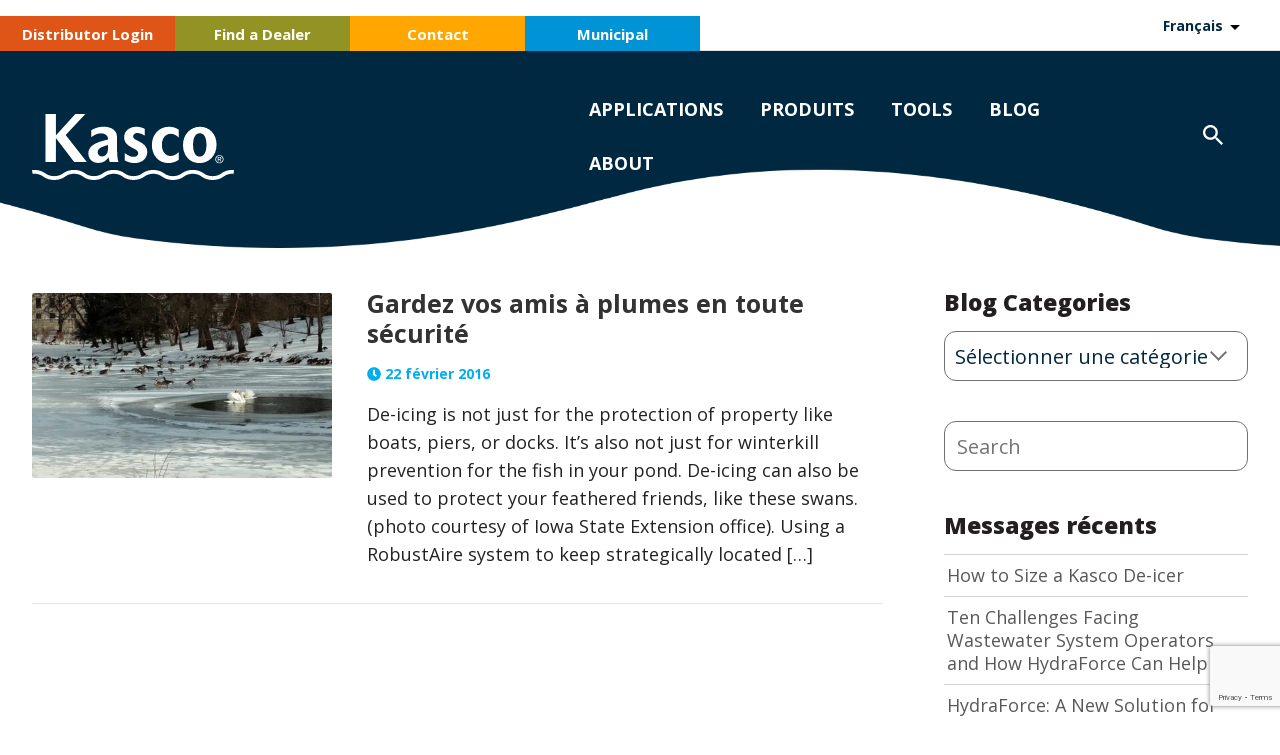

--- FILE ---
content_type: text/html; charset=UTF-8
request_url: https://kascomarine.com/fr/tag/swans/
body_size: 24134
content:
<!DOCTYPE html>
<html translate="no" lang="fr">
	<head>
		<meta name="facebook-domain-verification" content="gnfj6asqpzwwio54ss8m3kpjpt5x6j" />
		<meta http-equiv="content-type" content="text/html; charset=UTF-8" />
<script>
var gform;gform||(document.addEventListener("gform_main_scripts_loaded",function(){gform.scriptsLoaded=!0}),document.addEventListener("gform/theme/scripts_loaded",function(){gform.themeScriptsLoaded=!0}),window.addEventListener("DOMContentLoaded",function(){gform.domLoaded=!0}),gform={domLoaded:!1,scriptsLoaded:!1,themeScriptsLoaded:!1,isFormEditor:()=>"function"==typeof InitializeEditor,callIfLoaded:function(o){return!(!gform.domLoaded||!gform.scriptsLoaded||!gform.themeScriptsLoaded&&!gform.isFormEditor()||(gform.isFormEditor()&&console.warn("The use of gform.initializeOnLoaded() is deprecated in the form editor context and will be removed in Gravity Forms 3.1."),o(),0))},initializeOnLoaded:function(o){gform.callIfLoaded(o)||(document.addEventListener("gform_main_scripts_loaded",()=>{gform.scriptsLoaded=!0,gform.callIfLoaded(o)}),document.addEventListener("gform/theme/scripts_loaded",()=>{gform.themeScriptsLoaded=!0,gform.callIfLoaded(o)}),window.addEventListener("DOMContentLoaded",()=>{gform.domLoaded=!0,gform.callIfLoaded(o)}))},hooks:{action:{},filter:{}},addAction:function(o,r,e,t){gform.addHook("action",o,r,e,t)},addFilter:function(o,r,e,t){gform.addHook("filter",o,r,e,t)},doAction:function(o){gform.doHook("action",o,arguments)},applyFilters:function(o){return gform.doHook("filter",o,arguments)},removeAction:function(o,r){gform.removeHook("action",o,r)},removeFilter:function(o,r,e){gform.removeHook("filter",o,r,e)},addHook:function(o,r,e,t,n){null==gform.hooks[o][r]&&(gform.hooks[o][r]=[]);var d=gform.hooks[o][r];null==n&&(n=r+"_"+d.length),gform.hooks[o][r].push({tag:n,callable:e,priority:t=null==t?10:t})},doHook:function(r,o,e){var t;if(e=Array.prototype.slice.call(e,1),null!=gform.hooks[r][o]&&((o=gform.hooks[r][o]).sort(function(o,r){return o.priority-r.priority}),o.forEach(function(o){"function"!=typeof(t=o.callable)&&(t=window[t]),"action"==r?t.apply(null,e):e[0]=t.apply(null,e)})),"filter"==r)return e[0]},removeHook:function(o,r,t,n){var e;null!=gform.hooks[o][r]&&(e=(e=gform.hooks[o][r]).filter(function(o,r,e){return!!(null!=n&&n!=o.tag||null!=t&&t!=o.priority)}),gform.hooks[o][r]=e)}});
</script>

		<title>Swans Archives - Kasco Marine</title>
		<meta name="viewport" content="width=device-width, initial-scale=1">
		<link rel="apple-touch-icon" sizes="57x57" href="/favicon/apple-icon-57x57.png">
		<link rel="apple-touch-icon" sizes="60x60" href="/favicon/apple-icon-60x60.png">
		<link rel="apple-touch-icon" sizes="72x72" href="/favicon/apple-icon-72x72.png">
		<link rel="apple-touch-icon" sizes="76x76" href="/favicon/apple-icon-76x76.png">
		<link rel="apple-touch-icon" sizes="114x114" href="/favicon/apple-icon-114x114.png">
		<link rel="apple-touch-icon" sizes="120x120" href="/favicon/apple-icon-120x120.png">
		<link rel="apple-touch-icon" sizes="144x144" href="/favicon/apple-icon-144x144.png">
		<link rel="apple-touch-icon" sizes="152x152" href="/favicon/apple-icon-152x152.png">
		<link rel="apple-touch-icon" sizes="180x180" href="/favicon/apple-icon-180x180.png">
		<link rel="icon" type="image/png" sizes="192x192"  href="/favicon/android-icon-192x192.png">
		<link rel="icon" type="image/png" sizes="32x32" href="/favicon/favicon-32x32.png">
		<link rel="icon" type="image/png" sizes="96x96" href="/favicon/favicon-96x96.png">
		<link rel="icon" type="image/png" sizes="16x16" href="/favicon/favicon-16x16.png">
		<link rel="manifest" href="/favicon/manifest.json">
		<meta name="msapplication-TileColor" content="#00acec">
		<meta name="msapplication-TileImage" content="/favicon/ms-icon-144x144.png">
		<link rel="stylesheet" type="text/css" href="https://kascomarine.com/wp-content/themes/kasko_child/style.css" />
		<link rel="stylesheet" type="text/css" href="https://kascomarine.com/wp-content/themes/kasko_child/responsive.css" />
		<script type="text/javascript" src="https://ajax.googleapis.com/ajax/libs/jquery/1.9.1/jquery.min.js"></script>
		<!--[if lt IE 9]>
		<script src="https://kascomarine.com/wp-content/themes/kasko_child/js/shiv.js"></script>
		<![endif]-->
		<script type="text/javascript" src="https://kascomarine.com/wp-content/themes/kasko_child/js/main.js?v=1"></script>
		<script type="text/javascript" src="https://kascomarine.com/wp-content/themes/kasko_child/plugins/bxslider/jquery.bxslider.min.js"></script>
		<script defer src="https://use.fontawesome.com/releases/v5.0.13/js/all.js" integrity="sha384-xymdQtn1n3lH2wcu0qhcdaOpQwyoarkgLVxC/wZ5q7h9gHtxICrpcaSUfygqZGOe" crossorigin="anonymous"></script>
		<script type="application/ld+json">{"@context":"http:\/\/schema.org","@type":"Organization","url":"https:\/\/www.kascomarine.com","logo":"https:\/\/www.kascomarine.com\/wp-content\/themes\/kasco\/images\/logo.login.png","contactPoint":[{"@type":"ContactPoint","telephone":"+1-715-262-4488","contactType":["Sales","Customer Service"],"contactOption":"TollFree","areaServed":"US","availableLanguage":["English"]}],"sameAs":["https:\/\/www.facebook.com\/kascomarine\/","https:\/\/www.youtube.com\/user\/KascoMarine1","https:\/\/www.linkedin.com\/company\/kasco-marine\/"]}</script>
		<script type="application/ld+json">{"@context":"http:\/\/schema.org","@type":"WebSite","name":"Kasco Marine","url":"https:\/\/www.kascomarine.com"}</script>
		<script>
dataLayer = [{
  	'event' : 'Initialize Data',
  	'logged_in' : 0
}];
</script>
<!-- Google Tag Manager -->
<script>(function(w,d,s,l,i){w[l]=w[l]||[];w[l].push({'gtm.start':
new Date().getTime(),event:'gtm.js'});var f=d.getElementsByTagName(s)[0],
j=d.createElement(s),dl=l!='dataLayer'?'&l='+l:'';j.async=true;j.src=
'https://www.googletagmanager.com/gtm.js?id='+i+dl;f.parentNode.insertBefore(j,f);
})(window,document,'script','dataLayer','GTM-KSZM6Z9');</script>
<!-- End Google Tag Manager -->
<script type="text/javascript">__sgConfig = { c: '001-c85f30af-592e-4720-9d8c-e0e33475b577', siteid: '072-565d4006-5893-4be7-a50c-7c0a3c0436e3'};</script>
<script src="https://d2s9v0v2t0z9gk.cloudfront.net/web.js"></script>
		<meta name='robots' content='index, follow, max-image-preview:large, max-snippet:-1, max-video-preview:-1' />
	<style>img:is([sizes="auto" i], [sizes^="auto," i]) { contain-intrinsic-size: 3000px 1500px }</style>
	
<!-- Google Tag Manager for WordPress by gtm4wp.com -->
<script data-cfasync="false" data-pagespeed-no-defer>
	var gtm4wp_datalayer_name = "dataLayer";
	var dataLayer = dataLayer || [];
	const gtm4wp_use_sku_instead = 1;
	const gtm4wp_currency = 'USD';
	const gtm4wp_product_per_impression = false;
	const gtm4wp_clear_ecommerce = false;
	const gtm4wp_datalayer_max_timeout = 2000;
</script>
<!-- End Google Tag Manager for WordPress by gtm4wp.com -->
	<!-- This site is optimized with the Yoast SEO Premium plugin v23.0 (Yoast SEO v26.0) - https://yoast.com/wordpress/plugins/seo/ -->
	<title>Swans Archives - Kasco Marine</title>
	<link rel="canonical" href="https://kascomarine.com/fr/tag/swans/" />
	<meta property="og:locale" content="fr" />
	<meta property="og:type" content="article" />
	<meta property="og:title" content="Swans Archives - Kasco Marine" />
	<meta property="og:url" content="https://kascomarine.com/fr/tag/swans/" />
	<meta property="og:site_name" content="Kasco Marine" />
	<meta name="twitter:card" content="summary_large_image" />
	<script type="application/ld+json" class="yoast-schema-graph">{"@context":"https:\/\/schema.org","@graph":[{"@type":"CollectionPage","@id":"https:\/\/kascomarine.com\/tag\/swans\/","url":"https:\/\/kascomarine.com\/tag\/swans\/","name":"Swans Archives - Kasco Marine","isPartOf":{"@id":"https:\/\/kascomarine.com\/#website"},"primaryImageOfPage":{"@id":"https:\/\/kascomarine.com\/tag\/swans\/#primaryimage"},"image":{"@id":"https:\/\/kascomarine.com\/tag\/swans\/#primaryimage"},"thumbnailUrl":"https:\/\/kascomarine.com\/wp-content\/uploads\/Keep-Your-Feathered-Friends-Safe-1.jpg","inLanguage":"en-US"},{"@type":"ImageObject","inLanguage":"en-US","@id":"https:\/\/kascomarine.com\/tag\/swans\/#primaryimage","url":"https:\/\/kascomarine.com\/wp-content\/uploads\/Keep-Your-Feathered-Friends-Safe-1.jpg","contentUrl":"https:\/\/kascomarine.com\/wp-content\/uploads\/Keep-Your-Feathered-Friends-Safe-1.jpg","width":1200,"height":628,"caption":"Keep Your Feathered Friends Safe"},{"@type":"WebSite","@id":"https:\/\/kascomarine.com\/#website","url":"https:\/\/kascomarine.com\/","name":"Kasco Marine","description":"Syst\u00e8mes d&#039;a\u00e9ration et fontaines d\u00e9coratives | Kasco Marine","publisher":{"@id":"https:\/\/kascomarine.com\/#organization"},"potentialAction":[{"@type":"SearchAction","target":{"@type":"EntryPoint","urlTemplate":"https:\/\/kascomarine.com\/?s={search_term_string}"},"query-input":{"@type":"PropertyValueSpecification","valueRequired":true,"valueName":"search_term_string"}}],"inLanguage":"en-US"},{"@type":"Organization","@id":"https:\/\/kascomarine.com\/#organization","name":"Kasco Marine","url":"https:\/\/kascomarine.com\/","logo":{"@type":"ImageObject","inLanguage":"en-US","@id":"https:\/\/kascomarine.com\/#\/schema\/logo\/image\/","url":"https:\/\/kascomarine.com\/wp-content\/uploads\/Kasco-avatar.png","contentUrl":"https:\/\/kascomarine.com\/wp-content\/uploads\/Kasco-avatar.png","width":1667,"height":1667,"caption":"Kasco Marine"},"image":{"@id":"https:\/\/kascomarine.com\/#\/schema\/logo\/image\/"},"sameAs":["https:\/\/www.facebook.com\/kascomarine"]}]}</script>
	<!-- / Yoast SEO Premium plugin. -->


<link rel='dns-prefetch' href='//www.google.com' />
<link rel='dns-prefetch' href='//client.crisp.chat' />
<link rel='dns-prefetch' href='//fonts.googleapis.com' />
<link rel="alternate" type="application/rss+xml" title="Kasco Marine &raquo; Feed" href="https://kascomarine.com/feed/" />
<link rel="alternate" type="application/rss+xml" title="Kasco Marine &raquo; Comments Feed" href="https://kascomarine.com/comments/feed/" />
<link rel="alternate" type="application/rss+xml" title="Kasco Marine &raquo; Swans Tag Feed" href="https://kascomarine.com/tag/swans/feed/" />
<script>
window._wpemojiSettings = {"baseUrl":"https:\/\/s.w.org\/images\/core\/emoji\/15.0.3\/72x72\/","ext":".png","svgUrl":"https:\/\/s.w.org\/images\/core\/emoji\/15.0.3\/svg\/","svgExt":".svg","source":{"concatemoji":"https:\/\/kascomarine.com\/wp-includes\/js\/wp-emoji-release.min.js?ver=6.7.4"}};
/*! This file is auto-generated */
!function(i,n){var o,s,e;function c(e){try{var t={supportTests:e,timestamp:(new Date).valueOf()};sessionStorage.setItem(o,JSON.stringify(t))}catch(e){}}function p(e,t,n){e.clearRect(0,0,e.canvas.width,e.canvas.height),e.fillText(t,0,0);var t=new Uint32Array(e.getImageData(0,0,e.canvas.width,e.canvas.height).data),r=(e.clearRect(0,0,e.canvas.width,e.canvas.height),e.fillText(n,0,0),new Uint32Array(e.getImageData(0,0,e.canvas.width,e.canvas.height).data));return t.every(function(e,t){return e===r[t]})}function u(e,t,n){switch(t){case"flag":return n(e,"\ud83c\udff3\ufe0f\u200d\u26a7\ufe0f","\ud83c\udff3\ufe0f\u200b\u26a7\ufe0f")?!1:!n(e,"\ud83c\uddfa\ud83c\uddf3","\ud83c\uddfa\u200b\ud83c\uddf3")&&!n(e,"\ud83c\udff4\udb40\udc67\udb40\udc62\udb40\udc65\udb40\udc6e\udb40\udc67\udb40\udc7f","\ud83c\udff4\u200b\udb40\udc67\u200b\udb40\udc62\u200b\udb40\udc65\u200b\udb40\udc6e\u200b\udb40\udc67\u200b\udb40\udc7f");case"emoji":return!n(e,"\ud83d\udc26\u200d\u2b1b","\ud83d\udc26\u200b\u2b1b")}return!1}function f(e,t,n){var r="undefined"!=typeof WorkerGlobalScope&&self instanceof WorkerGlobalScope?new OffscreenCanvas(300,150):i.createElement("canvas"),a=r.getContext("2d",{willReadFrequently:!0}),o=(a.textBaseline="top",a.font="600 32px Arial",{});return e.forEach(function(e){o[e]=t(a,e,n)}),o}function t(e){var t=i.createElement("script");t.src=e,t.defer=!0,i.head.appendChild(t)}"undefined"!=typeof Promise&&(o="wpEmojiSettingsSupports",s=["flag","emoji"],n.supports={everything:!0,everythingExceptFlag:!0},e=new Promise(function(e){i.addEventListener("DOMContentLoaded",e,{once:!0})}),new Promise(function(t){var n=function(){try{var e=JSON.parse(sessionStorage.getItem(o));if("object"==typeof e&&"number"==typeof e.timestamp&&(new Date).valueOf()<e.timestamp+604800&&"object"==typeof e.supportTests)return e.supportTests}catch(e){}return null}();if(!n){if("undefined"!=typeof Worker&&"undefined"!=typeof OffscreenCanvas&&"undefined"!=typeof URL&&URL.createObjectURL&&"undefined"!=typeof Blob)try{var e="postMessage("+f.toString()+"("+[JSON.stringify(s),u.toString(),p.toString()].join(",")+"));",r=new Blob([e],{type:"text/javascript"}),a=new Worker(URL.createObjectURL(r),{name:"wpTestEmojiSupports"});return void(a.onmessage=function(e){c(n=e.data),a.terminate(),t(n)})}catch(e){}c(n=f(s,u,p))}t(n)}).then(function(e){for(var t in e)n.supports[t]=e[t],n.supports.everything=n.supports.everything&&n.supports[t],"flag"!==t&&(n.supports.everythingExceptFlag=n.supports.everythingExceptFlag&&n.supports[t]);n.supports.everythingExceptFlag=n.supports.everythingExceptFlag&&!n.supports.flag,n.DOMReady=!1,n.readyCallback=function(){n.DOMReady=!0}}).then(function(){return e}).then(function(){var e;n.supports.everything||(n.readyCallback(),(e=n.source||{}).concatemoji?t(e.concatemoji):e.wpemoji&&e.twemoji&&(t(e.twemoji),t(e.wpemoji)))}))}((window,document),window._wpemojiSettings);
</script>
<style id='wp-emoji-styles-inline-css'>

	img.wp-smiley, img.emoji {
		display: inline !important;
		border: none !important;
		box-shadow: none !important;
		height: 1em !important;
		width: 1em !important;
		margin: 0 0.07em !important;
		vertical-align: -0.1em !important;
		background: none !important;
		padding: 0 !important;
	}
</style>
<link rel='stylesheet' id='wp-block-library-css' href='https://kascomarine.com/wp-includes/css/dist/block-library/style.min.css?ver=6.7.4' media='all' />
<style id='classic-theme-styles-inline-css'>
/*! This file is auto-generated */
.wp-block-button__link{color:#fff;background-color:#32373c;border-radius:9999px;box-shadow:none;text-decoration:none;padding:calc(.667em + 2px) calc(1.333em + 2px);font-size:1.125em}.wp-block-file__button{background:#32373c;color:#fff;text-decoration:none}
</style>
<style id='global-styles-inline-css'>
:root{--wp--preset--aspect-ratio--square: 1;--wp--preset--aspect-ratio--4-3: 4/3;--wp--preset--aspect-ratio--3-4: 3/4;--wp--preset--aspect-ratio--3-2: 3/2;--wp--preset--aspect-ratio--2-3: 2/3;--wp--preset--aspect-ratio--16-9: 16/9;--wp--preset--aspect-ratio--9-16: 9/16;--wp--preset--color--black: #000000;--wp--preset--color--cyan-bluish-gray: #abb8c3;--wp--preset--color--white: #ffffff;--wp--preset--color--pale-pink: #f78da7;--wp--preset--color--vivid-red: #cf2e2e;--wp--preset--color--luminous-vivid-orange: #ff6900;--wp--preset--color--luminous-vivid-amber: #fcb900;--wp--preset--color--light-green-cyan: #7bdcb5;--wp--preset--color--vivid-green-cyan: #00d084;--wp--preset--color--pale-cyan-blue: #8ed1fc;--wp--preset--color--vivid-cyan-blue: #0693e3;--wp--preset--color--vivid-purple: #9b51e0;--wp--preset--color--kasco-blue: #216092;--wp--preset--color--kasco-lightblue: #00aeef;--wp--preset--color--kasco-green: #a7ad37;--wp--preset--color--kasco-orange: #e97926;--wp--preset--color--kasco-gold: #ffc000;--wp--preset--color--kasco-black: #19191A;--wp--preset--color--kasco-grey: #303030;--wp--preset--color--kasco-lightgrey: #454545;--wp--preset--gradient--vivid-cyan-blue-to-vivid-purple: linear-gradient(135deg,rgba(6,147,227,1) 0%,rgb(155,81,224) 100%);--wp--preset--gradient--light-green-cyan-to-vivid-green-cyan: linear-gradient(135deg,rgb(122,220,180) 0%,rgb(0,208,130) 100%);--wp--preset--gradient--luminous-vivid-amber-to-luminous-vivid-orange: linear-gradient(135deg,rgba(252,185,0,1) 0%,rgba(255,105,0,1) 100%);--wp--preset--gradient--luminous-vivid-orange-to-vivid-red: linear-gradient(135deg,rgba(255,105,0,1) 0%,rgb(207,46,46) 100%);--wp--preset--gradient--very-light-gray-to-cyan-bluish-gray: linear-gradient(135deg,rgb(238,238,238) 0%,rgb(169,184,195) 100%);--wp--preset--gradient--cool-to-warm-spectrum: linear-gradient(135deg,rgb(74,234,220) 0%,rgb(151,120,209) 20%,rgb(207,42,186) 40%,rgb(238,44,130) 60%,rgb(251,105,98) 80%,rgb(254,248,76) 100%);--wp--preset--gradient--blush-light-purple: linear-gradient(135deg,rgb(255,206,236) 0%,rgb(152,150,240) 100%);--wp--preset--gradient--blush-bordeaux: linear-gradient(135deg,rgb(254,205,165) 0%,rgb(254,45,45) 50%,rgb(107,0,62) 100%);--wp--preset--gradient--luminous-dusk: linear-gradient(135deg,rgb(255,203,112) 0%,rgb(199,81,192) 50%,rgb(65,88,208) 100%);--wp--preset--gradient--pale-ocean: linear-gradient(135deg,rgb(255,245,203) 0%,rgb(182,227,212) 50%,rgb(51,167,181) 100%);--wp--preset--gradient--electric-grass: linear-gradient(135deg,rgb(202,248,128) 0%,rgb(113,206,126) 100%);--wp--preset--gradient--midnight: linear-gradient(135deg,rgb(2,3,129) 0%,rgb(40,116,252) 100%);--wp--preset--font-size--small: 13px;--wp--preset--font-size--medium: 20px;--wp--preset--font-size--large: 36px;--wp--preset--font-size--x-large: 42px;--wp--preset--spacing--20: 0.44rem;--wp--preset--spacing--30: 0.67rem;--wp--preset--spacing--40: 1rem;--wp--preset--spacing--50: 1.5rem;--wp--preset--spacing--60: 2.25rem;--wp--preset--spacing--70: 3.38rem;--wp--preset--spacing--80: 5.06rem;--wp--preset--shadow--natural: 6px 6px 9px rgba(0, 0, 0, 0.2);--wp--preset--shadow--deep: 12px 12px 50px rgba(0, 0, 0, 0.4);--wp--preset--shadow--sharp: 6px 6px 0px rgba(0, 0, 0, 0.2);--wp--preset--shadow--outlined: 6px 6px 0px -3px rgba(255, 255, 255, 1), 6px 6px rgba(0, 0, 0, 1);--wp--preset--shadow--crisp: 6px 6px 0px rgba(0, 0, 0, 1);}:where(.is-layout-flex){gap: 0.5em;}:where(.is-layout-grid){gap: 0.5em;}body .is-layout-flex{display: flex;}.is-layout-flex{flex-wrap: wrap;align-items: center;}.is-layout-flex > :is(*, div){margin: 0;}body .is-layout-grid{display: grid;}.is-layout-grid > :is(*, div){margin: 0;}:where(.wp-block-columns.is-layout-flex){gap: 2em;}:where(.wp-block-columns.is-layout-grid){gap: 2em;}:where(.wp-block-post-template.is-layout-flex){gap: 1.25em;}:where(.wp-block-post-template.is-layout-grid){gap: 1.25em;}.has-black-color{color: var(--wp--preset--color--black) !important;}.has-cyan-bluish-gray-color{color: var(--wp--preset--color--cyan-bluish-gray) !important;}.has-white-color{color: var(--wp--preset--color--white) !important;}.has-pale-pink-color{color: var(--wp--preset--color--pale-pink) !important;}.has-vivid-red-color{color: var(--wp--preset--color--vivid-red) !important;}.has-luminous-vivid-orange-color{color: var(--wp--preset--color--luminous-vivid-orange) !important;}.has-luminous-vivid-amber-color{color: var(--wp--preset--color--luminous-vivid-amber) !important;}.has-light-green-cyan-color{color: var(--wp--preset--color--light-green-cyan) !important;}.has-vivid-green-cyan-color{color: var(--wp--preset--color--vivid-green-cyan) !important;}.has-pale-cyan-blue-color{color: var(--wp--preset--color--pale-cyan-blue) !important;}.has-vivid-cyan-blue-color{color: var(--wp--preset--color--vivid-cyan-blue) !important;}.has-vivid-purple-color{color: var(--wp--preset--color--vivid-purple) !important;}.has-black-background-color{background-color: var(--wp--preset--color--black) !important;}.has-cyan-bluish-gray-background-color{background-color: var(--wp--preset--color--cyan-bluish-gray) !important;}.has-white-background-color{background-color: var(--wp--preset--color--white) !important;}.has-pale-pink-background-color{background-color: var(--wp--preset--color--pale-pink) !important;}.has-vivid-red-background-color{background-color: var(--wp--preset--color--vivid-red) !important;}.has-luminous-vivid-orange-background-color{background-color: var(--wp--preset--color--luminous-vivid-orange) !important;}.has-luminous-vivid-amber-background-color{background-color: var(--wp--preset--color--luminous-vivid-amber) !important;}.has-light-green-cyan-background-color{background-color: var(--wp--preset--color--light-green-cyan) !important;}.has-vivid-green-cyan-background-color{background-color: var(--wp--preset--color--vivid-green-cyan) !important;}.has-pale-cyan-blue-background-color{background-color: var(--wp--preset--color--pale-cyan-blue) !important;}.has-vivid-cyan-blue-background-color{background-color: var(--wp--preset--color--vivid-cyan-blue) !important;}.has-vivid-purple-background-color{background-color: var(--wp--preset--color--vivid-purple) !important;}.has-black-border-color{border-color: var(--wp--preset--color--black) !important;}.has-cyan-bluish-gray-border-color{border-color: var(--wp--preset--color--cyan-bluish-gray) !important;}.has-white-border-color{border-color: var(--wp--preset--color--white) !important;}.has-pale-pink-border-color{border-color: var(--wp--preset--color--pale-pink) !important;}.has-vivid-red-border-color{border-color: var(--wp--preset--color--vivid-red) !important;}.has-luminous-vivid-orange-border-color{border-color: var(--wp--preset--color--luminous-vivid-orange) !important;}.has-luminous-vivid-amber-border-color{border-color: var(--wp--preset--color--luminous-vivid-amber) !important;}.has-light-green-cyan-border-color{border-color: var(--wp--preset--color--light-green-cyan) !important;}.has-vivid-green-cyan-border-color{border-color: var(--wp--preset--color--vivid-green-cyan) !important;}.has-pale-cyan-blue-border-color{border-color: var(--wp--preset--color--pale-cyan-blue) !important;}.has-vivid-cyan-blue-border-color{border-color: var(--wp--preset--color--vivid-cyan-blue) !important;}.has-vivid-purple-border-color{border-color: var(--wp--preset--color--vivid-purple) !important;}.has-vivid-cyan-blue-to-vivid-purple-gradient-background{background: var(--wp--preset--gradient--vivid-cyan-blue-to-vivid-purple) !important;}.has-light-green-cyan-to-vivid-green-cyan-gradient-background{background: var(--wp--preset--gradient--light-green-cyan-to-vivid-green-cyan) !important;}.has-luminous-vivid-amber-to-luminous-vivid-orange-gradient-background{background: var(--wp--preset--gradient--luminous-vivid-amber-to-luminous-vivid-orange) !important;}.has-luminous-vivid-orange-to-vivid-red-gradient-background{background: var(--wp--preset--gradient--luminous-vivid-orange-to-vivid-red) !important;}.has-very-light-gray-to-cyan-bluish-gray-gradient-background{background: var(--wp--preset--gradient--very-light-gray-to-cyan-bluish-gray) !important;}.has-cool-to-warm-spectrum-gradient-background{background: var(--wp--preset--gradient--cool-to-warm-spectrum) !important;}.has-blush-light-purple-gradient-background{background: var(--wp--preset--gradient--blush-light-purple) !important;}.has-blush-bordeaux-gradient-background{background: var(--wp--preset--gradient--blush-bordeaux) !important;}.has-luminous-dusk-gradient-background{background: var(--wp--preset--gradient--luminous-dusk) !important;}.has-pale-ocean-gradient-background{background: var(--wp--preset--gradient--pale-ocean) !important;}.has-electric-grass-gradient-background{background: var(--wp--preset--gradient--electric-grass) !important;}.has-midnight-gradient-background{background: var(--wp--preset--gradient--midnight) !important;}.has-small-font-size{font-size: var(--wp--preset--font-size--small) !important;}.has-medium-font-size{font-size: var(--wp--preset--font-size--medium) !important;}.has-large-font-size{font-size: var(--wp--preset--font-size--large) !important;}.has-x-large-font-size{font-size: var(--wp--preset--font-size--x-large) !important;}
:where(.wp-block-post-template.is-layout-flex){gap: 1.25em;}:where(.wp-block-post-template.is-layout-grid){gap: 1.25em;}
:where(.wp-block-columns.is-layout-flex){gap: 2em;}:where(.wp-block-columns.is-layout-grid){gap: 2em;}
:root :where(.wp-block-pullquote){font-size: 1.5em;line-height: 1.6;}
</style>
<link rel='stylesheet' id='contact-form-7-css' href='https://kascomarine.com/wp-content/plugins/contact-form-7/includes/css/styles.css?ver=6.1.2' media='all' />
<link rel='stylesheet' id='woocommerce-layout-css' href='https://kascomarine.com/wp-content/plugins/woocommerce/assets/css/woocommerce-layout.css?ver=10.2.2' media='all' />
<link rel='stylesheet' id='woocommerce-smallscreen-css' href='https://kascomarine.com/wp-content/plugins/woocommerce/assets/css/woocommerce-smallscreen.css?ver=10.2.2' media='only screen and (max-width: 768px)' />
<link rel='stylesheet' id='woocommerce-general-css' href='https://kascomarine.com/wp-content/plugins/woocommerce/assets/css/woocommerce.css?ver=10.2.2' media='all' />
<style id='woocommerce-inline-inline-css'>
.woocommerce form .form-row .required { visibility: visible; }
</style>
<link rel='stylesheet' id='wpcf7-redirect-script-frontend-css' href='https://kascomarine.com/wp-content/plugins/wpcf7-redirect/build/assets/frontend-script.css?ver=2c532d7e2be36f6af233' media='all' />
<link rel='stylesheet' id='weglot-css-css' href='https://kascomarine.com/wp-content/plugins/weglot/dist/css/front-css.css?ver=5.1' media='all' />
<style id="weglot-custom-style">.country-selector.weglot-dropdown { z-index: 5; }
.country-selector.weglot-dropdown .wgcurrent { border: none; }
.country-selector.weglot-dropdown a, .country-selector.weglot-dropdown span { height: auto; line-height: 0; font-size: 14px; }
.country-selector.weglot-dropdown .wgcurrent:after { top: 6px; }
header.body .topline .secondary .country-selector.weglot-dropdown ul li.wg-li a { padding: 5px 10px; }
.country-selector.weglot-dropdown .wgcurrent a, .country-selector.weglot-dropdown .wgcurrent span { padding-right: 40px; }
.country-selector.weglot-dropdown .wgcurrent:after { width: 9px; height: 5px; }</style><style id='weglot-css-inline-css'>
.weglot-flags.en > a:before, .weglot-flags.en > span:before { background-position: -3570px 0 !important; } .weglot-flags.flag-1.en > a:before, .weglot-flags.flag-1.en > span:before { background-position: -7841px 0 !important; } .weglot-flags.flag-2.en > a:before, .weglot-flags.flag-2.en > span:before { background-position: -48px 0 !important; } .weglot-flags.flag-3.en > a:before, .weglot-flags.flag-3.en > span:before { background-position: -2712px 0 !important; } 
</style>
<link rel='stylesheet' id='new-flag-css-css' href='https://kascomarine.com/wp-content/plugins/weglot/dist/css/new-flags.css?ver=5.1' media='all' />
<link rel='stylesheet' id='brands-styles-css' href='https://kascomarine.com/wp-content/plugins/woocommerce/assets/css/brands.css?ver=10.2.2' media='all' />
<link rel='stylesheet' id='kasco-slick-css' href='https://kascomarine.com/wp-content/themes/kasko_child/css/slick.css?ver=1.0.0' media='all' />
<link rel='stylesheet' id='kasco-slicktheme-css' href='https://kascomarine.com/wp-content/themes/kasko_child/css/slick-theme.min.css?ver=1.0.0' media='all' />
<link rel='stylesheet' id='kasco-animate-css' href='https://kascomarine.com/wp-content/themes/kasko_child/css/animate.min.css?ver=1.0.0' media='all' />
<link rel='stylesheet' id='kasco-style-child-css' href='https://kascomarine.com/wp-content/themes/kasko_child/css/style.css?v1_4&#038;ver=1.0.0' media='all' />
<link rel='stylesheet' id='mm-compiled-options-mobmenu-css' href='https://kascomarine.com/wp-content/uploads/dynamic-mobmenu.css?ver=2.8.8-420' media='all' />
<link rel='stylesheet' id='mm-google-webfont-open-sans-css' href='//fonts.googleapis.com/css?family=Open+Sans%3Ainherit%2C400&#038;subset=latin%2Clatin-ext&#038;ver=6.7.4' media='all' />
<link rel='stylesheet' id='cssmobmenu-icons-css' href='https://kascomarine.com/wp-content/plugins/mobile-menu/includes/css/mobmenu-icons.css?ver=6.7.4' media='all' />
<link rel='stylesheet' id='cssmobmenu-css' href='https://kascomarine.com/wp-content/plugins/mobile-menu/includes/css/mobmenu.css?ver=2.8.8' media='all' />
<script src="https://kascomarine.com/wp-includes/js/jquery/jquery.min.js?ver=3.7.1" id="jquery-core-js"></script>
<script src="https://kascomarine.com/wp-includes/js/jquery/jquery-migrate.min.js?ver=3.4.1" id="jquery-migrate-js"></script>
<script src="https://kascomarine.com/wp-content/plugins/handl-utm-grabber/js/js.cookie.js?ver=6.7.4" id="js.cookie-js"></script>
<script id="handl-utm-grabber-js-extra">
var handl_utm = [];
</script>
<script src="https://kascomarine.com/wp-content/plugins/handl-utm-grabber/js/handl-utm-grabber.js?ver=6.7.4" id="handl-utm-grabber-js"></script>
<script src="https://kascomarine.com/wp-content/plugins/recaptcha-woo/js/rcfwc.js?ver=1.0" id="rcfwc-js-js" defer data-wp-strategy="defer"></script>
<script src="https://www.google.com/recaptcha/api.js?hl=en_US" id="recaptcha-js" defer data-wp-strategy="defer"></script>
<script src="https://kascomarine.com/wp-content/plugins/woocommerce/assets/js/jquery-blockui/jquery.blockUI.min.js?ver=2.7.0-wc.10.2.2" id="jquery-blockui-js" defer data-wp-strategy="defer"></script>
<script id="wc-add-to-cart-js-extra">
var wc_add_to_cart_params = {"ajax_url":"\/wp-admin\/admin-ajax.php","wc_ajax_url":"\/?wc-ajax=%%endpoint%%","i18n_view_cart":"View cart","cart_url":"https:\/\/kascomarine.com\/fr\/","is_cart":"","cart_redirect_after_add":"no"};
</script>
<script src="https://kascomarine.com/wp-content/plugins/woocommerce/assets/js/frontend/add-to-cart.min.js?ver=10.2.2" id="wc-add-to-cart-js" defer data-wp-strategy="defer"></script>
<script src="https://kascomarine.com/wp-content/plugins/woocommerce/assets/js/js-cookie/js.cookie.min.js?ver=2.1.4-wc.10.2.2" id="js-cookie-js" defer data-wp-strategy="defer"></script>
<script id="woocommerce-js-extra">
var woocommerce_params = {"ajax_url":"\/wp-admin\/admin-ajax.php","wc_ajax_url":"\/?wc-ajax=%%endpoint%%","i18n_password_show":"Show password","i18n_password_hide":"Hide password"};
</script>
<script src="https://kascomarine.com/wp-content/plugins/woocommerce/assets/js/frontend/woocommerce.min.js?ver=10.2.2" id="woocommerce-js" defer data-wp-strategy="defer"></script>
<script src="https://kascomarine.com/wp-content/plugins/weglot/dist/front-js.js?ver=5.1" id="wp-weglot-js-js"></script>
<script id="my_loadmore-js-extra">
var my_loadmore_params = {"ajaxurl":"https:\/\/kascomarine.com\/wp-admin\/admin-ajax.php","posts":"{\"tag\":\"swans\",\"error\":\"\",\"m\":\"\",\"p\":0,\"post_parent\":\"\",\"subpost\":\"\",\"subpost_id\":\"\",\"attachment\":\"\",\"attachment_id\":0,\"name\":\"\",\"pagename\":\"\",\"page_id\":0,\"second\":\"\",\"minute\":\"\",\"hour\":\"\",\"day\":0,\"monthnum\":0,\"year\":0,\"w\":0,\"category_name\":\"\",\"cat\":\"\",\"tag_id\":419,\"author\":\"\",\"author_name\":\"\",\"feed\":\"\",\"tb\":\"\",\"paged\":0,\"meta_key\":\"\",\"meta_value\":\"\",\"preview\":\"\",\"s\":\"\",\"sentence\":\"\",\"title\":\"\",\"fields\":\"\",\"menu_order\":\"\",\"embed\":\"\",\"category__in\":[],\"category__not_in\":[],\"category__and\":[],\"post__in\":[],\"post__not_in\":[],\"post_name__in\":[],\"tag__in\":[],\"tag__not_in\":[],\"tag__and\":[],\"tag_slug__in\":[\"swans\"],\"tag_slug__and\":[],\"post_parent__in\":[],\"post_parent__not_in\":[],\"author__in\":[],\"author__not_in\":[],\"search_columns\":[],\"ignore_sticky_posts\":false,\"suppress_filters\":false,\"cache_results\":true,\"update_post_term_cache\":true,\"update_menu_item_cache\":false,\"lazy_load_term_meta\":true,\"update_post_meta_cache\":true,\"post_type\":\"\",\"posts_per_page\":8,\"nopaging\":false,\"comments_per_page\":\"50\",\"no_found_rows\":false,\"order\":\"DESC\"}","current_page":"1","max_page":"1"};
</script>
<script src="https://kascomarine.com/wp-content/themes/kasko_child/js/myloadmore.js?ver=6.7.4" id="my_loadmore-js"></script>
<script src="https://kascomarine.com/wp-content/plugins/mobile-menu/includes/js/mobmenu.js?ver=2.8.8" id="mobmenujs-js"></script>
<link rel="https://api.w.org/" href="https://kascomarine.com/wp-json/" /><link rel="alternate" title="JSON" type="application/json" href="https://kascomarine.com/wp-json/wp/v2/tags/419" /><link rel="EditURI" type="application/rsd+xml" title="RSD" href="https://kascomarine.com/xmlrpc.php?rsd" />
<meta name="generator" content="WordPress 6.7.4" />
<meta name="generator" content="WooCommerce 10.2.2" />
<style>
header {
z-index: 3 !important;
	}
</style>
<!-- Google Tag Manager for WordPress by gtm4wp.com -->
<!-- GTM Container placement set to off -->
<script data-cfasync="false" data-pagespeed-no-defer>
	var dataLayer_content = {"visitorLoginState":"logged-out","visitorType":"visitor-logged-out","pagePostType":"post","pagePostType2":"tag-post","cartContent":{"totals":{"applied_coupons":[],"discount_total":0,"subtotal":0,"total":0},"items":[]}};
	dataLayer.push( dataLayer_content );
</script>
<script data-cfasync="false" data-pagespeed-no-defer>
	console.warn && console.warn("[GTM4WP] Google Tag Manager container code placement set to OFF !!!");
	console.warn && console.warn("[GTM4WP] Data layer codes are active but GTM container must be loaded using custom coding !!!");
</script>
<!-- End Google Tag Manager for WordPress by gtm4wp.com -->
<meta name="google" content="notranslate"/>
<link rel="alternate" href="https://kascomarine.com/tag/swans/" hreflang="en"/>
<link rel="alternate" href="https://kascomarine.com/fr/tag/swans/" hreflang="fr"/>
<link rel="alternate" href="https://kascomarine.com/es/tag/swans/" hreflang="es"/>
<link rel="alternate" href="https://kascomarine.com/de/tag/swans/" hreflang="de"/>
<link rel="alternate" href="https://kascomarine.com/sv/tag/swans/" hreflang="sv"/>
<script type="application/json" id="weglot-data">{"website":"https:\/\/kascomarine.com","uid":"ff678e4ea4","project_slug":"kasco-marine","language_from":"en","language_from_custom_flag":null,"language_from_custom_name":null,"excluded_paths":[],"excluded_blocks":[],"custom_settings":{"button_style":{"is_dropdown":true,"with_flags":true,"flag_type":"rectangle_mat","with_name":true,"full_name":true,"custom_css":".country-selector.weglot-dropdown { z-index: 5; }\r\n.country-selector.weglot-dropdown .wgcurrent { border: none; }\r\n.country-selector.weglot-dropdown a, .country-selector.weglot-dropdown span { height: auto; line-height: 0; font-size: 14px; }\r\n.country-selector.weglot-dropdown .wgcurrent:after { top: 6px; }\r\nheader.body .topline .secondary .country-selector.weglot-dropdown ul li.wg-li a { padding: 5px 10px; }\r\n.country-selector.weglot-dropdown .wgcurrent a, .country-selector.weglot-dropdown .wgcurrent span { padding-right: 40px; }\r\n.country-selector.weglot-dropdown .wgcurrent:after { width: 9px; height: 5px; }"},"translate_amp":true,"translate_email":false,"translate_search":false,"switchers":[{"templates":{"name":"default","hash":"7291e68cc8bd3797365f7964a807f78b1c6c90fb"},"location":[],"style":{"with_flags":true,"flag_type":"rectangle_mat","with_name":true,"full_name":true,"is_dropdown":true}}]},"pending_translation_enabled":false,"curl_ssl_check_enabled":true,"languages":[{"language_to":"fr","custom_code":null,"custom_name":null,"custom_local_name":null,"provider":null,"enabled":true,"automatic_translation_enabled":true,"deleted_at":null,"connect_host_destination":null,"custom_flag":null},{"language_to":"es","custom_code":null,"custom_name":null,"custom_local_name":null,"provider":null,"enabled":true,"automatic_translation_enabled":true,"deleted_at":null,"connect_host_destination":null,"custom_flag":null},{"language_to":"de","custom_code":null,"custom_name":null,"custom_local_name":null,"provider":null,"enabled":true,"automatic_translation_enabled":true,"deleted_at":null,"connect_host_destination":null,"custom_flag":null},{"language_to":"sv","custom_code":null,"custom_name":null,"custom_local_name":null,"provider":null,"enabled":true,"automatic_translation_enabled":true,"deleted_at":null,"connect_host_destination":null,"custom_flag":null}],"organization_slug":"w-1432fd1eee","current_language":"fr","switcher_links":{"en":"https:\/\/kascomarine.com\/tag\/swans\/","fr":"https:\/\/kascomarine.com\/fr\/tag\/swans\/","es":"https:\/\/kascomarine.com\/es\/tag\/swans\/","de":"https:\/\/kascomarine.com\/de\/tag\/swans\/","sv":"https:\/\/kascomarine.com\/sv\/tag\/swans\/"},"original_path":"\/tag\/swans\/"}</script>	<noscript><style>.woocommerce-product-gallery{ opacity: 1 !important; }</style></noscript>
	<style>
	.page-id-191  .wave {

		
	}
	.page-id-191 .cta_bg_image::after {
		display: none !important;
	}
	.page-id-191 .cta_bg_image .content .title {
		color: white !important;
	}
		.page-id-191 .cta_bg_image .content .subtitle {
		color: white !important;
	}
/* 	.page-id-191 .container .page__content .intro {
		max-height: 52vh !important;
		margin-bottom: 0px !important;
		padding-top: 75px !important;

	}
	.page-id-191 .container .page__content .intro .title {
		min-width: 70vw !important;
		z-index: 4 !important;

	}
	.page-id-191 .container .page__content .intro .subtitle {
		min-width: 40vw !important;
		font-size: 1.2em !important;
	}
	@media only screen and (max-height:800px) {
		.page-id-191 .container .page__content .intro .subtitle {
		min-width: 65vw !important;
	}
	}
	@media only screen and (max-width:600px) {
		.page-id-191 .container .page__content .intro .subtitle {
		min-width: 65vw !important;
		font-size: 1em !important;
	}
	} */
</style><link rel="icon" href="https://kascomarine.com/wp-content/uploads/cropped-Kasco-avatar-2-32x32.png" sizes="32x32" />
<link rel="icon" href="https://kascomarine.com/wp-content/uploads/cropped-Kasco-avatar-2-192x192.png" sizes="192x192" />
<link rel="apple-touch-icon" href="https://kascomarine.com/wp-content/uploads/cropped-Kasco-avatar-2-180x180.png" />
<meta name="msapplication-TileImage" content="https://kascomarine.com/wp-content/uploads/cropped-Kasco-avatar-2-270x270.png" />
		<style id="wp-custom-css">
			button, .btn, .woocommerce button.button {
    display: flex;
    align-items: center;
    justify-content: center;
    background: #0093D5;
    padding: 5px;
    height: 50px;
    text-transform: uppercase;
    font-weight: bold;
    font-size: 14px;
}


/**
 * Tingle Modal
 */

.gpnf-modal { }

.gpnf-modal .tingle-modal-box {
	width: clamp( 800px, 60%, 1000px );
}

.gpnf-modal .gform_title {
	display: none;
}

.gpnf-modal .gpnf-modal-header {
	height: 15rem;
	display: block;
	margin: -3rem -3rem 3rem;
	padding: 0 3rem;
	line-height: 4.5rem;
	color: #fff;
	border-radius: 3px 3px 0 0;
	font-size: 1.2rem;
}

.gpnf-modal .gform_wrapper {
	margin: 0;
}		</style>
			</head>
	<body class="archive tag tag-swans tag-419 wp-custom-logo kasco theme-kasko_child woocommerce-no-js mob-menu-slideout-over">
		<div class="container">
		<link rel="preconnect" href="https://fonts.googleapis.com">
<link rel="preconnect" href="https://fonts.gstatic.com" crossorigin>
<link href="https://fonts.googleapis.com/css2?family=Fira+Sans:wght@500&display=swap" rel="stylesheet"> 
<link href="https://fonts.googleapis.com/css2?family=Source+Sans+Pro:ital,wght@0,400;0,700;1,600&display=swap" rel="stylesheet"> 

<header class="body group" id="default">
	<div class="topline" id="header_top">
		<div class="w cols center group">
			<div class="col support">
				<a href="https://distributors.kascomarine.com/" class="login">Distributor Login</a>
				<a href="/fr/find-a-dealer/" class="find">Find a Dealer</a>
				<a href="/fr/contact/" class="contact">Contact</a>
				<a href="/fr/municipal/" class="sertif">Municipal</a>
			</div>
			<nav class="col secondary group">
				<!--Weglot 5.1--><aside data-wg-notranslate="" class="country-selector weglot-dropdown close_outside_click closed weglot-shortcode wg-" tabindex="0" aria-expanded="false" aria-label="Language selected: French"><input id="wg693fc036707af1.727599881765785654713" class="weglot_choice" type="checkbox" name="menu"/><label data-l="fr" tabindex="-1" for="wg693fc036707af1.727599881765785654713" class="wgcurrent wg-li weglot-lang weglot-language weglot-flags flag-0 wg-fr" data-code-language="wg-fr" data-name-language="Français"><span class="wglanguage-name">Français</span></label><ul role="none"><li data-l="en" class="wg-li weglot-lang weglot-language weglot-flags flag-0 wg-en" data-code-language="en" role="option"><a title="Language switcher : English" class="weglot-language-en" role="option" data-wg-notranslate="" href="https://kascomarine.com/tag/swans/">English</a></li><li data-l="es" class="wg-li weglot-lang weglot-language weglot-flags flag-0 wg-es" data-code-language="es" role="option"><a title="Language switcher : Spanish" class="weglot-language-es" role="option" data-wg-notranslate="" href="https://kascomarine.com/es/tag/swans/">Español</a></li><li data-l="de" class="wg-li weglot-lang weglot-language weglot-flags flag-0 wg-de" data-code-language="de" role="option"><a title="Language switcher : German" class="weglot-language-de" role="option" data-wg-notranslate="" href="https://kascomarine.com/de/tag/swans/">Deutsch</a></li><li data-l="sv" class="wg-li weglot-lang weglot-language weglot-flags flag-0 wg-sv" data-code-language="sv" role="option"><a title="Language switcher : Swedish" class="weglot-language-sv" role="option" data-wg-notranslate="" href="https://kascomarine.com/sv/tag/swans/">Svenska</a></li></ul></aside>
			</nav>
		</div>
	</div>
	<div class="mainline">
		<div class="w cols center group">
				<div class="col logo">
					<a href="https://kascomarine.com/fr/" title="Kasco Marine" rel="home">
						<svg alt="Kasco Marine" version="1.1" id="Layer_1" xmlns="http://www.w3.org/2000/svg" xmlns:xlink="http://www.w3.org/1999/xlink" x="0px" y="0px"viewbox="0 0 190.46 62.2" style="enable-background:new 0 0 190.46 62.2;" xml:space="preserve"> <style type="text/css"> .st0{clip-path:url(#SVGID_2_);} .st1{clip-path:url(#SVGID_4_);fill:#fff;} </style> <g id="Kasco_Logo_Blue_1_"> <g> <defs> <rect id="SVGID_1_" y="0" width="190.46" height="62.2"/> </defs> <clippath id="SVGID_2_"> <use xlink:href="#SVGID_1_"  style="overflow:visible;"/> </clippath> <g class="st0"> <defs> <rect id="SVGID_3_" y="0" width="190.46" height="62.2"/> </defs> <clippath id="SVGID_4_"> <use xlink:href="#SVGID_3_"  style="overflow:visible;"/> </clippath> <path class="st1" d="M20.92,62.2c-3.72,0-7.44-1.05-10.26-3.16l-0.38-0.28c-2.53-1.89-6.22-2.77-9.86-2.35L0,52.81 c4.54-0.52,9.19,0.62,12.45,3.04l0.38,0.28c4.35,3.24,11.73,3.27,16.11,0.05l0.54-0.4c5.65-4.15,14.82-4.12,20.43,0.07l0.38,0.28 c4.35,3.24,11.71,3.26,16.08,0.04l0.49-0.36c5.64-4.16,14.8-4.14,20.41,0.05l0.38,0.28c4.35,3.24,11.69,3.25,16.04,0.01l0.41-0.3 c5.62-4.18,14.76-4.17,20.38,0.01l0.38,0.28c4.35,3.24,11.71,3.26,16.08,0.03l0.49-0.36c5.64-4.16,14.8-4.14,20.41,0.05 l0.38,0.28c4.35,3.24,11.73,3.27,16.11,0.05l0.54-0.4c3.08-2.26,7.31-3.38,11.61-3.06l-0.27,3.62c-3.45-0.26-6.8,0.6-9.19,2.36 l-0.54,0.4c-5.65,4.15-14.82,4.12-20.43-0.07l-0.38-0.28c-4.35-3.24-11.71-3.26-16.08-0.03l-0.49,0.36 c-5.64,4.16-14.8,4.14-20.41-0.05l-0.38-0.28c-4.35-3.24-11.69-3.25-16.04-0.01l-0.41,0.3c-5.62,4.18-14.76,4.17-20.38-0.01 l-0.37-0.28C80.74,55.52,73.38,55.5,69,58.73l-0.49,0.36c-5.64,4.16-14.8,4.14-20.41-0.05l-0.37-0.28 c-4.35-3.24-11.73-3.27-16.11-0.05l-0.54,0.4C28.27,61.17,24.59,62.2,20.92,62.2"/> <polygon class="st1" points="22.53,19.97 22.65,19.97 40.83,0.01 50.29,0.01 31.74,19.72 51.69,45.14 39.76,45.13 22.65,22.75 22.53,22.75 22.52,45.12 12.69,45.12 12.71,0 22.53,0 			"/> <path class="st1" d="M73.26,45.14c-0.62-2.1-0.8-2.97-1.05-4.2h-0.12c-2.04,3.09-5.13,5.19-9.46,5.19 c-5.93,0-9.52-3.96-9.52-9.03c0-7.17,6.86-10.13,16.88-12.67l1.67-0.37c-0.06-1.24-0.12-2.04-0.56-2.91 c-1.05-2.1-3.89-2.91-6.12-2.91c-4.14,0-7.48,2.41-9.15,3.64l0-6.55c1.92-1.11,5.93-3.34,11.74-3.33 c3.28,0,10.07,0.87,11.99,6.49c0.49,1.36,0.68,2.66,0.68,6.98l0,8.34c0,6.74,0.74,9.58,1.23,11.31L73.26,45.14z M71.66,29.13 l-1.24,0.43c-5.75,1.73-8.47,3.15-8.47,6.36c0,2.84,2.04,4.08,4.14,4.08c2.9,0,4.7-2.35,5.19-4.45c0.37-1.42,0.37-2.84,0.37-3.89 L71.66,29.13z"/> <path class="st1" d="M87.54,36.87c3.27,2.41,5.87,3.53,8.22,3.53c2.78,0,4.39-1.48,4.39-3.46c0-2.1-1.79-3.15-4.02-4.27 c-4.76-2.47-9.27-4.76-9.27-10.82c0-5.81,5.01-9.83,11.56-9.82c2.78,0,5.44,0.68,7.91,1.92l0,6.49 c-1.73-1.11-4.33-2.54-6.92-2.54c-1.67,0-4.02,0.86-4.02,3.15c0,1.98,1.3,2.66,4.88,4.45c4.26,2.23,8.4,4.64,8.4,10.33 c0,5.63-4.45,10.44-11.93,10.44c-2.91,0-6.24-0.74-9.21-2.54L87.54,36.87z"/> <path class="st1" d="M138.48,22.3c-1.36-1.24-3.89-3.65-7.6-3.65c-4.08,0-8.41,3.15-8.41,10.38c0,7.36,4.2,10.57,8.28,10.57 c3.4,0,6-2.16,7.73-3.77l0,7.29c-2.91,2.04-6.37,3.15-9.95,3.15c-9.46,0-15.51-7.67-15.51-17c0-9.83,6.74-17.24,16.14-17.24 c3.52,0,6.43,0.87,9.33,2.85L138.48,22.3z"/> <path class="st1" d="M174.02,28.99c0,10.38-7.36,17.3-16.02,17.3c-9.02,0-15.63-6.8-15.63-17c0-10.32,7.3-17.24,16.01-17.24 C167.35,12.05,174.02,18.79,174.02,28.99 M153.81,20.57c-1.61,2.29-1.92,5.81-1.92,8.59c0,6.55,2.04,11,6.18,11 c2.29,0,3.71-1.42,4.45-2.47c1.55-2.22,1.98-5.69,1.98-8.59c0-6.74-2.16-11-6.24-11C156.03,18.1,154.61,19.46,153.81,20.57"/> <path class="st1" d="M176.75,38.79c2.1,0,3.89,1.63,3.89,3.84c0,2.23-1.8,3.86-3.89,3.86c-2.12,0-3.91-1.63-3.91-3.86 C172.84,40.42,174.63,38.79,176.75,38.79 M176.75,39.41c-1.79,0-3.17,1.38-3.17,3.22c0,1.88,1.38,3.24,3.17,3.24 c1.76,0,3.14-1.36,3.14-3.24C179.9,40.8,178.52,39.41,176.75,39.41 M175.93,44.86h-0.68v-4.44h1.7c1.06,0,1.58,0.39,1.58,1.27 c0,0.8-0.5,1.14-1.16,1.22l1.27,1.95h-0.75l-1.18-1.93h-0.77V44.86z M175.93,42.37h0.81c0.83,0,1.1-0.24,1.1-0.73 c0-0.43-0.21-0.66-0.99-0.66h-0.92V42.37z"/> </g> </g> </g> </svg>
					</a>
				</div>
			 <div class="col navigation group">
					<div id="mobiletrigger" class="group"><div class="menu"><svg xmlns="http://www.w3.org/2000/svg" width="45.001" height="30" viewbox="0 0 45.001 30"><path id="_Color" d="M45,30H0V25H45v5Zm0-12.5H0v-5H45v5ZM45,5H0V0H45V5Z" fill="#1473c1"/></svg></div></div>					<nav class="w primary group">
						                                       
                                                           
                                       
                                       
                                                               
                                                           
                                                           
                                       
                                       
                                       
                                                           
                                       
                                       
                                       
                                       
                                       
                                       
                                       
                                                           
                                       
                                       
                                       
                                       
                                       
                                       
                                       
                                                           
                                       
                                       
                                       
                                       
                                       
                                       
                                       
                                       
                                       
                                                               
                                                           
                                       
                                       
                                       
                                                                                       
                                                           
                            <div class="menu-main-menu-container">
    <ul id="menu-main-menu" class="menu">
                                                                                    <li class="level0">
                <a href="https://kascomarine.com/fr/applications/" class="hasChildren noactive">Applications <span class='mobile'><i class='far fa-caret-square-down' data-wg-notranslate=""></i></span></a>
                                    <ul class="sub-menu">
                        <li class="cols">
                            <div class="col menu-links">
                                <ul>
                                    																																						<li data-id="37789" class="noChildren">
																																																												<a href="https://kascomarine.com/fr/applications/pond-lake/" >
																					Étang et lac																				</a>
																			</li>
                                    																																						<li data-id="37794" class="noChildren">
																																																												<a href="https://kascomarine.com/fr/applications/marinas-dock-owners/" >
																					Marinas &amp; Docks																				</a>
																			</li>
                                    																																						<li data-id="37793" class="noChildren">
																																																												<a href="https://kascomarine.com/fr/applications/aquaculture-fisheries/" >
																					Aquaculture et pêche																				</a>
																			</li>
                                    																																						<li data-id="37792" class="noChildren">
																																																												<a href="https://kascomarine.com/fr/applications/industrial-municipal/" >
																					Municipal & Industrial																				</a>
																			</li>
                                     
                                </ul>
                            </div>
                            <div class="col menu-content">
                                                                                                                                                                                                                                                                                                                 
                            </div>
                        </li>
                    </ul>
                                </li>
                                                                                                                                                                                                                                            <li class="level0">
                <a href="https://kascomarine.com/fr/products/" class="hasChildren noactive">Produits <span class='mobile'><i class='far fa-caret-square-down' data-wg-notranslate=""></i></span></a>
                                    <ul class="sub-menu">
                        <li class="cols">
                            <div class="col menu-links">
                                <ul>
                                    																																						<li data-id="38174" class="hasChildren">
																																																												<a href="https://kascomarine.com/fr/products/fountains/" >
																					Fontaines																				</a>
																			</li>
                                    																																						<li data-id="37969" class="hasChildren">
																																																												<a href="https://kascomarine.com/fr/products/lighting/" >
																					WaterGlow Lighting																				</a>
																			</li>
                                    																																						<li data-id="32716" class="noChildren">
																																																												<a href="https://kascomarine.com/fr/product/de-icers/" >
																					De-icers																				</a>
																			</li>
                                    																																						<li data-id="37243" class="noChildren">
																																																												<a href="https://kascomarine.com/fr/product/aquaticlear-by-kasco/" >
																					AquatiClear™ Circulators																				</a>
																			</li>
                                    																																						<li data-id="38088" class="hasChildren">
																																																												<a href="https://kascomarine.com/fr/products/aeration/" >
																					Aération																				</a>
																			</li>
                                    																																						<li data-id="40654" class="noChildren">
																																																												<a href="https://kascomarine.com/fr/certisafe-active-mixer/" >
																					CertiSafe™ Mixers																				</a>
																			</li>
                                    																																						<li data-id="42827" class="noChildren">
																																																												<a href="https://kascomarine.com/fr/?page_id=42763" >
																					HydraForce™ Lift Station Agitators																				</a>
																			</li>
                                    																																						<li data-id="32726" class="noChildren">
																																																												<a href="https://kascomarine.com/fr/product/pond-probiotics-beneficial-bacteria/" >
																					Pond Probiotics																				</a>
																			</li>
                                    																																						<li data-id="38090" class="hasChildren">
																																																												<a href="https://kascomarine.com/fr/products/products-accessories/" >
																					Accessoires																				</a>
																			</li>
                                     
                                </ul>
                            </div>
                            <div class="col menu-content">
                                                                                                            <div id="menu38174" class="menu-content-links">
                                            <p class="top-link"><a href="https://kascomarine.com/fr/products/fountains/">Fontaines</a></p>
                                            <ul>
                                                                                                    <li data-id="32703" class=""><a href="https://kascomarine.com/fr/product/j-series-fountains/">J Series Fountains</a></li>                                                                                                    <li data-id="32704" class=""><a href="https://kascomarine.com/fr/product/premium-nozzles/">Buses série J Premium</a></li>                                                                                                    <li data-id="32705" class=""><a href="https://kascomarine.com/fr/product/vfx-fountains/">VFX Series Fountains</a></li>                                                 
                                            </ul>
                                            <p class="bottom-link"><a href="https://kascomarine.com/fr/products/fountains/">View All</a></p>
                                        </div>
                                                                                                                                                <div id="menu37969" class="menu-content-links">
                                            <p class="top-link"><a href="https://kascomarine.com/fr/products/lighting/">WaterGlow Lighting</a></p>
                                            <ul>
                                                                                                    <li data-id="32707" class=""><a href="https://kascomarine.com/fr/product/led-composite-lighting/">Composite LED</a></li>                                                                                                    <li data-id="32709" class=""><a href="https://kascomarine.com/fr/product/led-stainless-lighting/">Stainless Steel LED</a></li>                                                                                                    <li data-id="32710" class=""><a href="https://kascomarine.com/fr/product/rgb-led-lighting/">RGB LED</a></li>                                                                                                    <li data-id="40232" class=""><a href="https://kascomarine.com/fr/product/rgbw-led-lighting/">RGBW40 LED</a></li>                                                                                                    <li data-id="32711" class=""><a href="https://kascomarine.com/fr/product/universal-lighting-packages/">Universal</a></li>                                                 
                                            </ul>
                                            <p class="bottom-link"><a href="https://kascomarine.com/fr/products/lighting/">View All</a></p>
                                        </div>
                                                                                                                                                                                                                                                                                        <div id="menu38088" class="menu-content-links">
                                            <p class="top-link"><a href="https://kascomarine.com/fr/products/aeration/">Aération</a></p>
                                            <ul>
                                                                                                    <li data-id="32714" class=""><a href="https://kascomarine.com/fr/product/robust-aire-diffused-aeration/">RobustAire™ Diffused Aeration</a></li>                                                                                                    <li data-id="45308" class=""><a href="https://kascomarine.com/fr/product/home-series-diffused-aeration/">Home Series Diffused Aeration</a></li>                                                                                                    <li data-id="33261" class=""><a href="https://kascomarine.com/fr/product/teich-aire-compressors/">TeichAire Compressors</a></li>                                                                                                    <li data-id="32719" class=""><a href="https://kascomarine.com/fr/product/surface-aerators/">Aérateurs de surface</a></li>                                                 
                                            </ul>
                                            <p class="bottom-link"><a href="https://kascomarine.com/fr/products/aeration/">View All</a></p>
                                        </div>
                                                                                                                                                                                                                                                                                                                                                            <div id="menu38090" class="menu-content-links">
                                            <p class="top-link"><a href="https://kascomarine.com/fr/products/products-accessories/">Accessoires</a></p>
                                            <ul>
                                                                                                    <li data-id="42468" class=""><a href="https://kascomarine.com/fr/product/shallow-water-install-kit/">Shallow Water Install Kit</a></li>                                                                                                    <li data-id="32720" class=""><a href="https://kascomarine.com/fr/product/control-panels/">Panneaux de commande</a></li>                                                                                                    <li data-id="33242" class=""><a href="https://kascomarine.com/fr/product/universal-mounts/">Universal Mounts</a></li>                                                                                                    <li data-id="32721" class=""><a href="https://kascomarine.com/fr/product/industrial-mounts/">Industrial Mounts</a></li>                                                                                                    <li data-id="32723" class=""><a href="https://kascomarine.com/fr/product/premium-nozzles/">Buses série J Premium</a></li>                                                                                                    <li data-id="33219" class=""><a href="https://kascomarine.com/fr/product/floats/">Flotteurs</a></li>                                                                                                    <li data-id="33218" class=""><a href="https://kascomarine.com/fr/product/power-cords/">Cordons d'alimentation</a></li>                                                                                                    <li data-id="33215" class=""><a href="https://kascomarine.com/fr/product/bottom-screens/">Écrans inférieurs</a></li>                                                                                                    <li data-id="33216" class=""><a href="https://kascomarine.com/fr/product/replacement-zinc-anodes/">Replacement Sacrificial Anodes</a></li>                                                                                                    <li data-id="33217" class=""><a href="https://kascomarine.com/fr/product/replacement-propellers/">Hélices de remplacement</a></li>                                                                                                    <li data-id="33214" class=""><a href="https://kascomarine.com/fr/product/protective-flex-sleeving/">Cord Protection</a></li>                                                 
                                            </ul>
                                            <p class="bottom-link"><a href="https://kascomarine.com/fr/products/products-accessories/">View All</a></p>
                                        </div>
                                                                     
                            </div>
                        </li>
                    </ul>
                                </li>
                                                                                                                                                                                                                                                                                                                                                                                                                                                                                                                                                                                                                                                                                                                                                                                                                                                                                                                                                                                                                                                                                                                                                                                                                                                                                                                                                                                                            <li class="level0">
                <a href="https://kascomarine.com/fr/tools/" class="hasChildren noactive">Tools <span class='mobile'><i class='far fa-caret-square-down' data-wg-notranslate=""></i></span></a>
                                    <ul class="sub-menu">
                        <li class="cols">
                            <div class="col menu-links">
                                <ul>
                                    																																						<li data-id="38745" class="noChildren">
																																																												<a href="https://kascomarine.com/fr/tools/product-support/" >
																					Support produit																				</a>
																			</li>
                                    																																						<li data-id="33456" class="noChildren">
																																																												<a href="https://kascomarine.com/fr/tools/resources/" >
																					Downloadable Resources																				</a>
																			</li>
                                    																																						<li data-id="46478" class="noChildren">
																																																												<a href="https://kascomarine.com/fr/tools/testimonials/" >
																					Témoignages																				</a>
																			</li>
                                    																																						<li data-id="34109" class="noChildren">
																																																												<a href="https://kascomarine.com/fr/tools/calculator/" >
																					Calculatrices																				</a>
																			</li>
                                    																																						<li data-id="40961" class="noChildren">
																																																												<a href="https://kascomarine.com/fr/VirtualProductViewer/" target='__blank'>
																					Virtual Product Viewer																				</a>
																			</li>
                                     
                                </ul>
                            </div>
                            <div class="col menu-content">
                                                                                                                                                                                                                                                                                                                                                                                     
                            </div>
                        </li>
                    </ul>
                                </li>
                                                                                                                                                                                                                                                                                    <li class="level0">
                <a href="https://kascomarine.com/fr/blog/" class="noChildren noactive">Blog </a>
                                </li>
                                                                            <li class="level0">
                <a href="https://kascomarine.com/fr/about/" class="hasChildren noactive">About <span class='mobile'><i class='far fa-caret-square-down' data-wg-notranslate=""></i></span></a>
                                    <ul class="sub-menu">
                        <li class="cols">
                            <div class="col menu-links">
                                <ul>
                                    																																						<li data-id="6883" class="noChildren">
																																																												<a href="/fr/contact/" >
																					Contact																				</a>
																			</li>
                                    																																						<li data-id="40463" class="noChildren">
																																																												<a href="https://kascomarine.com/fr/employment/" >
																					Join Our Team																				</a>
																			</li>
                                     
                                </ul>
                            </div>
                            <div class="col menu-content">
                                                                                                                                                                         
                            </div>
                        </li>
                    </ul>
                                </li>
                                                                                                        </ul>
</div>
<script type="text/javascript">
    $(document).ready(function(){
        $('header.body .navigation ul li ul.sub-menu li div.menu-links li').hover(function(){
            
            $this = $(this);
            $parent = $this.closest('.level0');
            var menu_id = $this.attr('data-id');

            $('.sub-menu .menu-image-link', $parent).stop().hide(0, function(){
                $('.sub-menu .menu-image-link#image' + menu_id, $parent).show();
            });
            $('.sub-menu .menu-content-links', $parent).stop().hide(0, function(){
                $('.sub-menu .menu-content-links#menu' + menu_id, $parent).show();
            });

            $('.sub-menu .menu-links li', $parent).removeClass('active');
            $this.addClass('active');

        }, function(){});
    });
</script>
					</nav>
				</div><div class="col search closed">
					<button class="srchbtn"><svg xmlns="http://www.w3.org/2000/svg" width="20" height="20" viewbox="0 0 20 20"><path d="M18.3,20h0l-5.717-5.705v-.9l-.309-.32a7.446,7.446,0,1,1,.8-.8l.32.309h.9L20,18.3,18.3,20ZM7.433,2.287a5.138,5.138,0,1,0,3.64,1.505A5.114,5.114,0,0,0,7.433,2.287Z" fill="#fff"/></svg></button>
					<form  method="get" class="search" id="searchform" action="https://kascomarine.com/fr/">
	<div id="search-inputs">
		<input type="text" placeholder="Search" id="searchinput" name="s" /><input type="submit" id="searchsubmit" value="Go" />
	</div>
</form>					<a href="javascript:void(0);" class="closeSearch">x</a>
				</div>
		</div>
	</div>
	<div class="wave"></div>
</header><section class="body group blogroll">
	<div class="w group">
				<section class="content">
										<div id="post-8486" class="group hentry post-8486 post type-post status-publish format-standard has-post-thumbnail category-robustaire-blog-articles tag-de-icing tag-kasco tag-kasco-de-icers tag-kasco-marine tag-residential-waterfront-lifestyle tag-robust-aire tag-swans">
	<div class="cols">
					<div class="col f1"><div class="featured"><a href="https://kascomarine.com/fr/blog/save-the-swans/" rel="bookmark"> <img width="450" height="277" src="https://kascomarine.com/wp-content/uploads/Keep-Your-Feathered-Friends-Safe-1-450x277.jpg" class="attachment-featured-small size-featured-small wp-post-image" alt="Gardez vos amis à plumes en toute sécurité" decoding="async" fetchpriority="high" /> </a></div></div>
				<div class="col f3">
		<h3><a href="https://kascomarine.com/fr/blog/save-the-swans/" rel="bookmark">Gardez vos amis à plumes en toute sécurité</a></h3>
				<p class="posted"><i class="fas fa-clock" data-wg-notranslate=""></i> 22 février 2016</p>
				<p>De-icing is not just for the protection of property like boats, piers, or docks. It’s also not just for winterkill prevention for the fish in your pond. De-icing can also be used to protect your feathered friends, like these swans. (photo courtesy of Iowa State Extension office). Using a RobustAire system to keep strategically located […]</p>
	</div>
</div>
</div> 
								</section>
		<aside class="sidebar">
	<div class="padding">
	
			<div id="categories-2" class="widget widget_categories"><h3 class="title">Blog Categories</h3><form  action="https://kascomarine.com/fr/" method="get"><label class="screen-reader-text" for="cat">Blog Categories</label><select  name='cat' id='cat' class='postform'>
	<option value='-1'>Sélectionner une catégorie</option>
	<option class="level-0" value="9895">AquatiClear™</option>
	<option class="level-0" value="9896">Etudes de cas</option>
	<option class="level-0" value="9897">CertiSafe™</option>
	<option class="level-0" value="9898">De-icer</option>
	<option class="level-0" value="9899">Fontaines</option>
	<option class="level-0" value="9900">Home Series Diffused Aeration System</option>
	<option class="level-0" value="9901">HydraForce™</option>
	<option class="level-0" value="9902">News Kasco</option>
	<option class="level-0" value="9903">Pond Probiotics</option>
	<option class="level-0" value="9904">RobustAire™ Diffused Aeration</option>
	<option class="level-0" value="9905">Aérateurs de surface</option>
	<option class="level-0" value="9906">WaterGlow Lighting</option>
</select>
</form><script>
(function() {
	var dropdown = document.getElementById( "cat" );
	function onCatChange() {
		if ( dropdown.options[ dropdown.selectedIndex ].value > 0 ) {
			dropdown.parentNode.submit();
		}
	}
	dropdown.onchange = onCatChange;
})();
</script>
</div><div id="block-15" class="widget widget_block widget_search"><form  role="search" method="get" action="https://kascomarine.com/fr/" class="wp-block-search__no-button wp-block-search"    ><label class="wp-block-search__label screen-reader-text" for="wp-block-search__input-1" >Search</label><div class="wp-block-search__inside-wrapper" ><input class="wp-block-search__input" id="wp-block-search__input-1" placeholder="Search" value="" type="search" name="s" required /></div></form></div>
		<div id="recent-posts-4" class="widget widget_recent_entries">
		<h3 class="title">Messages récents</h3>
		<ul>
											<li>
					<a href="https://kascomarine.com/fr/blog/how-to-size-a-kasco-de-icer/">How to Size a Kasco De-icer</a>
									</li>
											<li>
					<a href="https://kascomarine.com/fr/blog/ten-challenges-facing-wastewater-system-operators-and-how-hydraforce-can-help/">Ten Challenges Facing Wastewater System Operators and How HydraForce Can Help</a>
									</li>
											<li>
					<a href="https://kascomarine.com/fr/blog/hydraforce-a-new-solution-for-wastewater-management/">HydraForce: A New Solution for Wastewater Management</a>
									</li>
											<li>
					<a href="https://kascomarine.com/fr/blog/bright-stars-of-water-and-wastewater-management-certisafe-and-hydraforce/">Bright Stars of Water and Wastewater Management: CertiSafe and HydraForce</a>
									</li>
											<li>
					<a href="https://kascomarine.com/fr/blog/certisafe-tank-mixers-a-long-lasting-investment-in-water-quality/">CertiSafe Tank Mixers: A Long-Lasting Investment in Water Quality</a>
									</li>
											<li>
					<a href="https://kascomarine.com/fr/blog/restore-your-backyard-pond-with-diffused-aeration/">Restore Your Backyard Pond with Diffused Aeration</a>
									</li>
					</ul>

		</div>	
	<!-- 
						<div id="categories-4" class="widget widget_categories"><h3 class="title">Blog Categories</h3><form  action="https://kascomarine.com/fr/" method="get"><label class="screen-reader-text" for="categories-dropdown-4">Blog Categories</label><select  name='cat' id='categories-dropdown-4' class='postform'>
	<option value='-1'>Select Category</option>
	<option class="level-0" value="9895">AquatiClear™</option>
	<option class="level-0" value="9896">Case Studies</option>
	<option class="level-0" value="9897">CertiSafe™</option>
	<option class="level-0" value="9898">De-icer</option>
	<option class="level-0" value="9899">Fountains</option>
	<option class="level-0" value="9900">Home Series Diffused Aeration System</option>
	<option class="level-0" value="9901">HydraForce™</option>
	<option class="level-0" value="9902">Kasco News</option>
	<option class="level-0" value="9903">Pond Probiotics</option>
	<option class="level-0" value="9904">RobustAire™ Diffused Aeration</option>
	<option class="level-0" value="9905">Surface Aerators</option>
	<option class="level-0" value="9906">WaterGlow Lighting</option>
</select>
</form><script>
(function() {
	var dropdown = document.getElementById( "categories-dropdown-4" );
	function onCatChange() {
		if ( dropdown.options[ dropdown.selectedIndex ].value > 0 ) {
			dropdown.parentNode.submit();
		}
	}
	dropdown.onchange = onCatChange;
})();
</script>
</div><div id="block-3" class="widget widget_block widget_search"><form  role="search" method="get" action="https://kascomarine.com/fr/" class="wp-block-search__no-button wp-block-search"    ><label class="wp-block-search__label screen-reader-text" for="wp-block-search__input-2" >Search</label><div class="wp-block-search__inside-wrapper " ><input class="wp-block-search__input" id="wp-block-search__input-2" placeholder="Search" value="" type="search" name="s" required /></div></form></div>
		<div id="recent-posts-2" class="widget widget_recent_entries">
		<h3 class="title">Recent Posts</h3>
		<ul>
											<li>
					<a href="https://kascomarine.com/fr/blog/how-to-size-a-kasco-de-icer/">How to Size a Kasco De-icer</a>
									</li>
											<li>
					<a href="https://kascomarine.com/fr/blog/ten-challenges-facing-wastewater-system-operators-and-how-hydraforce-can-help/">Ten Challenges Facing Wastewater System Operators and How HydraForce Can Help</a>
									</li>
											<li>
					<a href="https://kascomarine.com/fr/blog/hydraforce-a-new-solution-for-wastewater-management/">HydraForce: A New Solution for Wastewater Management</a>
									</li>
											<li>
					<a href="https://kascomarine.com/fr/blog/bright-stars-of-water-and-wastewater-management-certisafe-and-hydraforce/">Bright Stars of Water and Wastewater Management: CertiSafe and HydraForce</a>
									</li>
											<li>
					<a href="https://kascomarine.com/fr/blog/certisafe-tank-mixers-a-long-lasting-investment-in-water-quality/">CertiSafe Tank Mixers: A Long-Lasting Investment in Water Quality</a>
									</li>
					</ul>

		</div>			-->

	
	 

	</div>
</aside>				
	</div>
</section>

	<footer id="colophon" class="site-footer">
		<div class="footer__bottom">
			<div class="wave"></div>
			<div class="outer">
				<div class="inner">
					<div class="logo">				
						<a href="https://kascomarine.com/fr/" title="Kasco Marine" rel="home">
							<svg alt="Kasco Marine" version="1.1" id="Layer_1" xmlns="http://www.w3.org/2000/svg" xmlns:xlink="http://www.w3.org/1999/xlink" x="0px" y="0px"viewbox="0 0 190.46 62.2" style="enable-background:new 0 0 190.46 62.2;" xml:space="preserve"> <style type="text/css"> .st0{clip-path:url(#SVGID_2_);} .st1{clip-path:url(#SVGID_4_);fill:#fff;} </style> <g id="Kasco_Logo_Blue_1_"> <g> <defs> <rect id="SVGID_1_" y="0" width="190.46" height="62.2"/> </defs> <clippath id="SVGID_2_"> <use xlink:href="#SVGID_1_"  style="overflow:visible;"/> </clippath> <g class="st0"> <defs> <rect id="SVGID_3_" y="0" width="190.46" height="62.2"/> </defs> <clippath id="SVGID_4_"> <use xlink:href="#SVGID_3_"  style="overflow:visible;"/> </clippath> <path class="st1" d="M20.92,62.2c-3.72,0-7.44-1.05-10.26-3.16l-0.38-0.28c-2.53-1.89-6.22-2.77-9.86-2.35L0,52.81 c4.54-0.52,9.19,0.62,12.45,3.04l0.38,0.28c4.35,3.24,11.73,3.27,16.11,0.05l0.54-0.4c5.65-4.15,14.82-4.12,20.43,0.07l0.38,0.28 c4.35,3.24,11.71,3.26,16.08,0.04l0.49-0.36c5.64-4.16,14.8-4.14,20.41,0.05l0.38,0.28c4.35,3.24,11.69,3.25,16.04,0.01l0.41-0.3 c5.62-4.18,14.76-4.17,20.38,0.01l0.38,0.28c4.35,3.24,11.71,3.26,16.08,0.03l0.49-0.36c5.64-4.16,14.8-4.14,20.41,0.05 l0.38,0.28c4.35,3.24,11.73,3.27,16.11,0.05l0.54-0.4c3.08-2.26,7.31-3.38,11.61-3.06l-0.27,3.62c-3.45-0.26-6.8,0.6-9.19,2.36 l-0.54,0.4c-5.65,4.15-14.82,4.12-20.43-0.07l-0.38-0.28c-4.35-3.24-11.71-3.26-16.08-0.03l-0.49,0.36 c-5.64,4.16-14.8,4.14-20.41-0.05l-0.38-0.28c-4.35-3.24-11.69-3.25-16.04-0.01l-0.41,0.3c-5.62,4.18-14.76,4.17-20.38-0.01 l-0.37-0.28C80.74,55.52,73.38,55.5,69,58.73l-0.49,0.36c-5.64,4.16-14.8,4.14-20.41-0.05l-0.37-0.28 c-4.35-3.24-11.73-3.27-16.11-0.05l-0.54,0.4C28.27,61.17,24.59,62.2,20.92,62.2"/> <polygon class="st1" points="22.53,19.97 22.65,19.97 40.83,0.01 50.29,0.01 31.74,19.72 51.69,45.14 39.76,45.13 22.65,22.75 22.53,22.75 22.52,45.12 12.69,45.12 12.71,0 22.53,0 			"/> <path class="st1" d="M73.26,45.14c-0.62-2.1-0.8-2.97-1.05-4.2h-0.12c-2.04,3.09-5.13,5.19-9.46,5.19 c-5.93,0-9.52-3.96-9.52-9.03c0-7.17,6.86-10.13,16.88-12.67l1.67-0.37c-0.06-1.24-0.12-2.04-0.56-2.91 c-1.05-2.1-3.89-2.91-6.12-2.91c-4.14,0-7.48,2.41-9.15,3.64l0-6.55c1.92-1.11,5.93-3.34,11.74-3.33 c3.28,0,10.07,0.87,11.99,6.49c0.49,1.36,0.68,2.66,0.68,6.98l0,8.34c0,6.74,0.74,9.58,1.23,11.31L73.26,45.14z M71.66,29.13 l-1.24,0.43c-5.75,1.73-8.47,3.15-8.47,6.36c0,2.84,2.04,4.08,4.14,4.08c2.9,0,4.7-2.35,5.19-4.45c0.37-1.42,0.37-2.84,0.37-3.89 L71.66,29.13z"/> <path class="st1" d="M87.54,36.87c3.27,2.41,5.87,3.53,8.22,3.53c2.78,0,4.39-1.48,4.39-3.46c0-2.1-1.79-3.15-4.02-4.27 c-4.76-2.47-9.27-4.76-9.27-10.82c0-5.81,5.01-9.83,11.56-9.82c2.78,0,5.44,0.68,7.91,1.92l0,6.49 c-1.73-1.11-4.33-2.54-6.92-2.54c-1.67,0-4.02,0.86-4.02,3.15c0,1.98,1.3,2.66,4.88,4.45c4.26,2.23,8.4,4.64,8.4,10.33 c0,5.63-4.45,10.44-11.93,10.44c-2.91,0-6.24-0.74-9.21-2.54L87.54,36.87z"/> <path class="st1" d="M138.48,22.3c-1.36-1.24-3.89-3.65-7.6-3.65c-4.08,0-8.41,3.15-8.41,10.38c0,7.36,4.2,10.57,8.28,10.57 c3.4,0,6-2.16,7.73-3.77l0,7.29c-2.91,2.04-6.37,3.15-9.95,3.15c-9.46,0-15.51-7.67-15.51-17c0-9.83,6.74-17.24,16.14-17.24 c3.52,0,6.43,0.87,9.33,2.85L138.48,22.3z"/> <path class="st1" d="M174.02,28.99c0,10.38-7.36,17.3-16.02,17.3c-9.02,0-15.63-6.8-15.63-17c0-10.32,7.3-17.24,16.01-17.24 C167.35,12.05,174.02,18.79,174.02,28.99 M153.81,20.57c-1.61,2.29-1.92,5.81-1.92,8.59c0,6.55,2.04,11,6.18,11 c2.29,0,3.71-1.42,4.45-2.47c1.55-2.22,1.98-5.69,1.98-8.59c0-6.74-2.16-11-6.24-11C156.03,18.1,154.61,19.46,153.81,20.57"/> <path class="st1" d="M176.75,38.79c2.1,0,3.89,1.63,3.89,3.84c0,2.23-1.8,3.86-3.89,3.86c-2.12,0-3.91-1.63-3.91-3.86 C172.84,40.42,174.63,38.79,176.75,38.79 M176.75,39.41c-1.79,0-3.17,1.38-3.17,3.22c0,1.88,1.38,3.24,3.17,3.24 c1.76,0,3.14-1.36,3.14-3.24C179.9,40.8,178.52,39.41,176.75,39.41 M175.93,44.86h-0.68v-4.44h1.7c1.06,0,1.58,0.39,1.58,1.27 c0,0.8-0.5,1.14-1.16,1.22l1.27,1.95h-0.75l-1.18-1.93h-0.77V44.86z M175.93,42.37h0.81c0.83,0,1.1-0.24,1.1-0.73 c0-0.43-0.21-0.66-0.99-0.66h-0.92V42.37z"/> </g> </g> </g> </svg> 
						</a>
						<div class="buttons">
							<a href="/fr/contact/" class="btn btn-blue">CONTACT US</a>
							<a href="/fr/contact/" class="btn btn-blue">JOIN OUR MAILING LIST</a>
						</div>
						<div class="subscribe" style="margin: 0 0 28px;">
							<div class="title">Join Our Mailing List</div>
							<div class="form">
								
                <div class='gf_browser_chrome gform_wrapper gravity-theme gform-theme--no-framework' data-form-theme='gravity-theme' data-form-index='0' id='gform_wrapper_101' >
                        <div class='gform_heading'>
                            <p class='gform_description'></p>
                        </div><form  method='post' enctype='multipart/form-data'  id='gform_101'  action='/fr/tag/swans/' data-formid='101' novalidate>
                        <div class='gform-body gform_body'><div id='gform_fields_101' class='gform_fields top_label form_sublabel_below description_below validation_below'><div id="field_101_1" class="gfield gfield--type-email gfield--input-type-email email-signup field_sublabel_below gfield--no-description field_description_below hidden_label field_validation_below gfield_visibility_visible"  ><label class='gfield_label gform-field-label' for='input_101_1'>Messagerie</label><div class='ginput_container ginput_container_email'>
                            <input name='input_1' id='input_101_1' type='email' value='' class='medium'   placeholder='Email*'  aria-invalid="false"  />
                        </div></div><div id="field_101_2" class="gfield gfield--type-captcha gfield--input-type-captcha field_sublabel_below gfield--no-description field_description_below field_validation_below gfield_visibility_visible"  ><label class='gfield_label gform-field-label' for='input_101_2'>Captcha</label><div id='input_101_2' class='ginput_container ginput_recaptcha' data-sitekey='6LeyZxgUAAAAAM-ap4hpqR9bDve0awUb7_d9eIyk'  data-theme='light' data-tabindex='0'  data-badge=''></div></div></div></div>
        <div class='gform-footer gform_footer top_label'> <input type='submit' id='gform_submit_button_101' class='gform_button button' onclick='gform.submission.handleButtonClick(this);' data-submission-type='submit' value='Envoyer'  /> 
            <input type='hidden' class='gform_hidden' name='gform_submission_method' data-js='gform_submission_method_101' value='postback' />
            <input type='hidden' class='gform_hidden' name='gform_theme' data-js='gform_theme_101' id='gform_theme_101' value='gravity-theme' />
            <input type='hidden' class='gform_hidden' name='gform_style_settings' data-js='gform_style_settings_101' id='gform_style_settings_101' value='[]' />
            <input type='hidden' class='gform_hidden' name='is_submit_101' value='1' />
            <input type='hidden' class='gform_hidden' name='gform_submit' value='101' />
            
            <input type='hidden' class='gform_hidden' name='gform_unique_id' value='' />
            <input type='hidden' class='gform_hidden' name='state_101' value='WyJbXSIsIjI5NmY1NGRhZjMwM2JjNWNhYWI3NTgwODUxN2RjZDY0Il0=' />
            <input type='hidden' autocomplete='off' class='gform_hidden' name='gform_target_page_number_101' id='gform_target_page_number_101' value='0' />
            <input type='hidden' autocomplete='off' class='gform_hidden' name='gform_source_page_number_101' id='gform_source_page_number_101' value='1' />
            <input type='hidden' name='gform_field_values' value='' />
            
        </div>
                        <p style="display: none !important;" class="akismet-fields-container" data-prefix="ak_"><label>Δ<textarea name="ak_hp_textarea" cols="45" rows="8" maxlength="100"></textarea></label><input type="hidden" id="ak_js_1" name="ak_js" value="232"/><script>document.getElementById( "ak_js_1" ).setAttribute( "value", ( new Date() ).getTime() );</script></p></form>
                        </div><script>
gform.initializeOnLoaded( function() {gformInitSpinner( 101, 'https://kascomarine.com/wp-content/plugins/gravityforms/images/spinner.svg', true );jQuery('#gform_ajax_frame_101').on('load',function(){var contents = jQuery(this).contents().find('*').html();var is_postback = contents.indexOf('GF_AJAX_POSTBACK') >= 0;if(!is_postback){return;}var form_content = jQuery(this).contents().find('#gform_wrapper_101');var is_confirmation = jQuery(this).contents().find('#gform_confirmation_wrapper_101').length > 0;var is_redirect = contents.indexOf('gformRedirect(){') >= 0;var is_form = form_content.length > 0 && ! is_redirect && ! is_confirmation;var mt = parseInt(jQuery('html').css('margin-top'), 10) + parseInt(jQuery('body').css('margin-top'), 10) + 100;if(is_form){jQuery('#gform_wrapper_101').html(form_content.html());if(form_content.hasClass('gform_validation_error')){jQuery('#gform_wrapper_101').addClass('gform_validation_error');} else {jQuery('#gform_wrapper_101').removeClass('gform_validation_error');}setTimeout( function() { /* delay the scroll by 50 milliseconds to fix a bug in chrome */  }, 50 );if(window['gformInitDatepicker']) {gformInitDatepicker();}if(window['gformInitPriceFields']) {gformInitPriceFields();}var current_page = jQuery('#gform_source_page_number_101').val();gformInitSpinner( 101, 'https://kascomarine.com/wp-content/plugins/gravityforms/images/spinner.svg', true );jQuery(document).trigger('gform_page_loaded', [101, current_page]);window['gf_submitting_101'] = false;}else if(!is_redirect){var confirmation_content = jQuery(this).contents().find('.GF_AJAX_POSTBACK').html();if(!confirmation_content){confirmation_content = contents;}jQuery('#gform_wrapper_101').replaceWith(confirmation_content);jQuery(document).trigger('gform_confirmation_loaded', [101]);window['gf_submitting_101'] = false;wp.a11y.speak(jQuery('#gform_confirmation_message_101').text());}else{jQuery('#gform_101').append(contents);if(window['gformRedirect']) {gformRedirect();}}jQuery(document).trigger("gform_pre_post_render", [{ formId: "101", currentPage: "current_page", abort: function() { this.preventDefault(); } }]);        if (event && event.defaultPrevented) {                return;        }        const gformWrapperDiv = document.getElementById( "gform_wrapper_101" );        if ( gformWrapperDiv ) {            const visibilitySpan = document.createElement( "span" );            visibilitySpan.id = "gform_visibility_test_101";            gformWrapperDiv.insertAdjacentElement( "afterend", visibilitySpan );        }        const visibilityTestDiv = document.getElementById( "gform_visibility_test_101" );        let postRenderFired = false;        function triggerPostRender() {            if ( postRenderFired ) {                return;            }            postRenderFired = true;            gform.core.triggerPostRenderEvents( 101, current_page );            if ( visibilityTestDiv ) {                visibilityTestDiv.parentNode.removeChild( visibilityTestDiv );            }        }        function debounce( func, wait, immediate ) {            var timeout;            return function() {                var context = this, args = arguments;                var later = function() {                    timeout = null;                    if ( !immediate ) func.apply( context, args );                };                var callNow = immediate && !timeout;                clearTimeout( timeout );                timeout = setTimeout( later, wait );                if ( callNow ) func.apply( context, args );            };        }        const debouncedTriggerPostRender = debounce( function() {            triggerPostRender();        }, 200 );        if ( visibilityTestDiv && visibilityTestDiv.offsetParent === null ) {            const observer = new MutationObserver( ( mutations ) => {                mutations.forEach( ( mutation ) => {                    if ( mutation.type === 'attributes' && visibilityTestDiv.offsetParent !== null ) {                        debouncedTriggerPostRender();                        observer.disconnect();                    }                });            });            observer.observe( document.body, {                attributes: true,                childList: false,                subtree: true,                attributeFilter: [ 'style', 'class' ],            });        } else {            triggerPostRender();        }    } );} );
</script>
							</div>
						</div>
						<div class="contact_info">
							Contact Us: <br>  <br> 800 Deere Road  |  Prescott, WI 54021 <br> <br> <a href="tel:+17152624488">715-262-4488</a>  <a href = "mailto: support@kascomarine.com">support@kascomarine.com</a>Mon - Fri, 8 - 4:30 PM (CST)
						</div>
					</div>
					<div class="items__outer">
							<div class="item">
								<div class="title">Produits</div>
								<div class="menu-footer-products-container"><ul id="footer-menu-1" class="menu"><li id="menu-item-38938" class="menu-item menu-item-type-post_type menu-item-object-page menu-item-38938"><a href="https://kascomarine.com/fr/products/fountains/">Fontaines</a></li>
<li id="menu-item-38937" class="menu-item menu-item-type-post_type menu-item-object-page menu-item-38937"><a href="https://kascomarine.com/fr/products/lighting/">WaterGlow Lighting</a></li>
<li id="menu-item-38939" class="menu-item menu-item-type-custom menu-item-object-custom menu-item-38939"><a href="https://kascomarine.com/fr/product/de-icers/">De-icers</a></li>
<li id="menu-item-38940" class="menu-item menu-item-type-custom menu-item-object-custom menu-item-38940"><a href="https://kascomarine.com/fr/product/aquaticlear-by-kasco/">AquatiClear™</a></li>
<li id="menu-item-38941" class="menu-item menu-item-type-post_type menu-item-object-page menu-item-38941"><a href="https://kascomarine.com/fr/products/aeration/">Aération</a></li>
</ul></div>							</div>	
							<div class="item">
								<div class="title">Applications</div>
								<div class="menu-footer-applications-container"><ul id="footer-menu-2" class="menu"><li id="menu-item-43245" class="menu-item menu-item-type-post_type menu-item-object-page menu-item-43245"><a href="https://kascomarine.com/fr/applications/pond-lake/">Étang et lac</a></li>
<li id="menu-item-43246" class="menu-item menu-item-type-post_type menu-item-object-page menu-item-43246"><a href="https://kascomarine.com/fr/applications/marinas-dock-owners/">Marinas &amp; Docks</a></li>
<li id="menu-item-43247" class="menu-item menu-item-type-post_type menu-item-object-page menu-item-43247"><a href="https://kascomarine.com/fr/applications/aquaculture-fisheries/">Aquaculture et pêche</a></li>
<li id="menu-item-43248" class="menu-item menu-item-type-post_type menu-item-object-page menu-item-43248"><a href="https://kascomarine.com/fr/applications/industrial-municipal/">Industrial &amp; municipal</a></li>
</ul></div>							</div>	
							<div class="item">
								<div class="title">Tools</div>
								<div class="menu-footer-tools-container"><ul id="footer-menu-3" class="menu"><li id="menu-item-32873" class="menu-item menu-item-type-post_type menu-item-object-page menu-item-32873"><a href="https://kascomarine.com/fr/tools/product-support/">Support produit</a></li>
<li id="menu-item-32870" class="menu-item menu-item-type-post_type menu-item-object-page menu-item-32870"><a href="https://kascomarine.com/fr/tools/resources/">Downloadable Resources</a></li>
<li id="menu-item-46503" class="menu-item menu-item-type-post_type menu-item-object-page menu-item-46503"><a href="https://kascomarine.com/fr/tools/testimonials-2/">Témoignages</a></li>
<li id="menu-item-39306" class="menu-item menu-item-type-post_type menu-item-object-page menu-item-39306"><a href="https://kascomarine.com/fr/tools/calculator/">Calculatrices</a></li>
<li id="menu-item-32871" class="menu-item menu-item-type-post_type menu-item-object-page current_page_parent menu-item-32871"><a href="https://kascomarine.com/fr/blog/">Blog</a></li>
<li id="menu-item-33467" class="menu-item menu-item-type-custom menu-item-object-custom menu-item-33467"><a target="_blank" href="https://kascomarine.com/fr/VirtualProductViewer/">Virtual Product Viewer</a></li>
</ul></div>							</div>	
							<div class="item">
								<div class="title">Qui sommes-nous</div>
								<div class="menu-footer-company-container"><ul id="footer-menu-4" class="menu"><li id="menu-item-38942" class="menu-item menu-item-type-post_type menu-item-object-page menu-item-38942"><a href="https://kascomarine.com/fr/about/">Qui sommes-nous</a></li>
<li id="menu-item-40465" class="menu-item menu-item-type-post_type menu-item-object-page menu-item-40465"><a href="https://kascomarine.com/fr/employment/">Join Our Team</a></li>
<li id="menu-item-38944" class="menu-item menu-item-type-post_type menu-item-object-page menu-item-38944"><a href="https://kascomarine.com/fr/about/contact/">Contactez-nous</a></li>
<li id="menu-item-39892" class="menu-item menu-item-type-post_type menu-item-object-page menu-item-39892"><a href="https://kascomarine.com/fr/find-a-dealer/">Find a Dealer</a></li>
<li id="menu-item-46190" class="menu-item menu-item-type-custom menu-item-object-custom menu-item-46190"><a href="https://distributors.kascomarine.com/">Distributor Login</a></li>
</ul></div>							</div>							
							<div class="footer__socials">
								<div class="inner">
									<a href="https://www.facebook.com/kascomarine" target="_blank" class="soc fb"><img src="/wp-content/themes/kasko_child/images/icons/facebook_ico.png" alt="Facebook"></a>
									<a href="https://www.instagram.com/kasco_marine/" target="_blank" class="soc inst"><img src="/wp-content/themes/kasko_child/images/icons/instagram_ico.png" alt="Instagram"></a>
									<a href="https://www.linkedin.com/company/kasco-marine/" target="_blank" class="soc linkedIn"><img src="/wp-content/themes/kasko_child/images/icons/linkedin_ico.png" alt="LinkedIn"></a>
									<a href="https://twitter.com/kascomarine" target="_blank" class="soc tw"><img src="/wp-content/themes/kasko_child/images/icons/twitter_ico.png" alt="Twitter"></a>
									<a href="https://www.youtube.com/user/KascoMarine1" target="_blank" class="soc yt"><img src="/wp-content/themes/kasko_child/images/icons/youtube_ico.png" alt="YouTube"></a>
								</div>
							</div>
					</div>
				</div>			
			</div>			
		</div>
		<div class="footer__copy">
			<div class="inner">
				<span>Copyright 2025 Kasco Marine. All Rights Reserved. | </span><a href=https://kascomarine.com/privacy-policy> Privacy Policy |</a><a href=https://kascomarine.com/wp-content/uploads/Kasco-ReSeller-Terms-and-Conditions.pdf> Reseller Terms & Conditions |</a><a href="https://kascomarine.com/fr/patents/"> Kasco Patents</a>
			</div>
		</div>
	</footer><!-- #colophon -->
</div><!-- #page -->

<div class="mobmenu-overlay"></div><div class="mob-menu-header-holder mobmenu"  data-menu-display="mob-menu-slideout-over" data-open-icon="down-open" data-close-icon="up-open"><div class="mobmenur-container"><a href="#" class="mobmenu-right-bt mobmenu-trigger-action" data-panel-target="mobmenu-right-panel" aria-label="Right Menu Button"><i class="mob-icon-menu mob-menu-icon"></i><i class="mob-icon-cancel-1 mob-cancel-button"></i></a></div></div>				<div class="mobmenu-right-alignment mobmenu-panel mobmenu-right-panel">
				<a href="#" class="mobmenu-right-bt" aria-label="Right Menu Button"><i class="mob-icon-cancel-1 mob-cancel-button"></i></a>
					<div class="mobmenu-content">
			<div class="menu-mobile-menu-container"><ul id="mobmenuright" class="wp-mobile-menu" role="menubar" aria-label="Main navigation for mobile devices"><li role="none"  class="menu-item menu-item-type-post_type menu-item-object-page menu-item-38715"><a href="https://kascomarine.com/fr/find-a-dealer/" role="menuitem" class="">Find a Dealer</a></li><li role="none"  class="menu-item menu-item-type-post_type menu-item-object-page menu-item-38714"><a href="https://kascomarine.com/fr/my-account/" role="menuitem" class="">Distributor Login</a></li><li role="none"  class="menu-item menu-item-type-post_type menu-item-object-page menu-item-38744"><a href="https://kascomarine.com/fr/tools/product-support/" role="menuitem" class="">Contact</a></li><li role="none"  class="menu-item menu-item-type-post_type menu-item-object-page menu-item-38717"><a href="https://kascomarine.com/fr/applications/nsf-certified/" role="menuitem" class="">Municipal</a></li><li role="none"  class="menu-item menu-item-type-post_type menu-item-object-page menu-item-has-children menu-item-38718"><a href="https://kascomarine.com/fr/applications/" role="menuitem" class="">Applications</a>
<ul  role='menu' class="sub-menu">
	<li role="none"  class="menu-item menu-item-type-post_type menu-item-object-page menu-item-38719"><a href="https://kascomarine.com/fr/applications/pond-lake/" role="menuitem" class="">Étang et lac</a></li>	<li role="none"  class="menu-item menu-item-type-post_type menu-item-object-page menu-item-38720"><a href="https://kascomarine.com/fr/applications/marinas-dock-owners/" role="menuitem" class="">Marinas &amp; Docks</a></li>	<li role="none"  class="menu-item menu-item-type-post_type menu-item-object-page menu-item-38721"><a href="https://kascomarine.com/fr/applications/aquaculture-fisheries/" role="menuitem" class="">Aquaculture et pêche</a></li>	<li role="none"  class="menu-item menu-item-type-post_type menu-item-object-page menu-item-38722"><a href="https://kascomarine.com/fr/applications/industrial-municipal/" role="menuitem" class="">Municipal &amp; Industrial</a></li></ul>
</li><li role="none"  class="menu-item menu-item-type-post_type menu-item-object-page menu-item-has-children menu-item-38724"><a href="https://kascomarine.com/fr/products/" role="menuitem" class="">Kasco Marine Products</a>
<ul  role='menu' class="sub-menu">
	<li role="none"  class="menu-item menu-item-type-post_type menu-item-object-page menu-item-38725"><a href="https://kascomarine.com/fr/products/fountains/" role="menuitem" class="">Fontaines</a></li>	<li role="none"  class="menu-item menu-item-type-post_type menu-item-object-page menu-item-38726"><a href="https://kascomarine.com/fr/products/lighting/" role="menuitem" class="">WaterGlow Lighting</a></li>	<li role="none"  class="menu-item menu-item-type-custom menu-item-object-custom menu-item-38727"><a href="https://kascomarine.com/fr/product/de-icers/" role="menuitem" class="">De-icers</a></li>	<li role="none"  class="menu-item menu-item-type-custom menu-item-object-custom menu-item-38728"><a href="https://kascomarine.com/fr/product/aquaticlear-by-kasco/" role="menuitem" class="">AquatiClear™ Circulators</a></li>	<li role="none"  class="menu-item menu-item-type-post_type menu-item-object-page menu-item-38729"><a href="https://kascomarine.com/fr/products/aeration/" role="menuitem" class="">Aération</a></li>	<li role="none"  class="menu-item menu-item-type-custom menu-item-object-custom menu-item-38730"><a href="https://kascomarine.com/fr/product/certisafe-mixers/" role="menuitem" class="">CertiSafe™ Mixers</a></li>	<li role="none"  class="menu-item menu-item-type-custom menu-item-object-custom menu-item-45700"><a href="https://kascomarine.com/fr/hydraforce-lift-station-agitators/" role="menuitem" class="">HydraForce™ Lift Station Agitators</a></li>	<li role="none"  class="menu-item menu-item-type-custom menu-item-object-custom menu-item-38732"><a href="https://kascomarine.com/fr/product/macro-zyme-beneficial-bacteria/" role="menuitem" class="">Pond Probiotics</a></li>	<li role="none"  class="menu-item menu-item-type-custom menu-item-object-custom menu-item-38733"><a href="https://kascomarine.com/fr/products-accessories/" role="menuitem" class="">Accessoires</a></li></ul>
</li><li role="none"  class="menu-item menu-item-type-post_type menu-item-object-page menu-item-has-children menu-item-38734"><a href="https://kascomarine.com/fr/tools/" role="menuitem" class="">Tools</a>
<ul  role='menu' class="sub-menu">
	<li role="none"  class="menu-item menu-item-type-post_type menu-item-object-page menu-item-38746"><a href="https://kascomarine.com/fr/tools/product-support/" role="menuitem" class="">Support produit</a></li>	<li role="none"  class="menu-item menu-item-type-post_type menu-item-object-page menu-item-38736"><a href="https://kascomarine.com/fr/tools/resources/" role="menuitem" class="">Downloadable Resources</a></li>	<li role="none"  class="menu-item menu-item-type-post_type menu-item-object-page menu-item-38739"><a href="https://kascomarine.com/fr/?page_id=34915" role="menuitem" class="">Testimonials-OLD</a></li>	<li role="none"  class="menu-item menu-item-type-post_type menu-item-object-page menu-item-38740"><a href="https://kascomarine.com/fr/tools/calculator/" role="menuitem" class="">Calculatrices</a></li>	<li role="none"  class="menu-item menu-item-type-custom menu-item-object-custom menu-item-38735"><a target="_blank" href="https://kascomarine.com/fr/VirtualProductViewer/" role="menuitem" class="">Virtual Product Viewer</a></li></ul>
</li><li role="none"  class="menu-item menu-item-type-post_type menu-item-object-page current_page_parent menu-item-38742"><a href="https://kascomarine.com/fr/blog/" role="menuitem" class="">Blog</a></li><li role="none"  class="menu-item menu-item-type-post_type menu-item-object-page menu-item-has-children menu-item-38741"><a href="https://kascomarine.com/fr/about/" role="menuitem" class="">About</a>
<ul  role='menu' class="sub-menu">
	<li role="none"  class="menu-item menu-item-type-post_type menu-item-object-page menu-item-38743"><a href="https://kascomarine.com/fr/about/contact/" role="menuitem" class="">Contact</a></li>	<li role="none"  class="menu-item menu-item-type-custom menu-item-object-custom menu-item-41291"><a href="/fr/employment/" role="menuitem" class="">Join Our Team</a></li></ul>
</li></ul></div>
			</div><div class="mob-menu-right-bg-holder"></div></div>

			<script>
		(function () {
			var c = document.body.className;
			c = c.replace(/woocommerce-no-js/, 'woocommerce-js');
			document.body.className = c;
		})();
	</script>
	<link rel='stylesheet' id='wc-blocks-style-css' href='https://kascomarine.com/wp-content/plugins/woocommerce/assets/client/blocks/wc-blocks.css?ver=wc-10.2.2' media='all' />
<link rel='stylesheet' id='gform_basic-css' href='https://kascomarine.com/wp-content/plugins/gravityforms/assets/css/dist/basic.min.css?ver=2.9.24' media='all' />
<link rel='stylesheet' id='gform_theme_components-css' href='https://kascomarine.com/wp-content/plugins/gravityforms/assets/css/dist/theme-components.min.css?ver=2.9.24' media='all' />
<link rel='stylesheet' id='gform_theme-css' href='https://kascomarine.com/wp-content/plugins/gravityforms/assets/css/dist/theme.min.css?ver=2.9.24' media='all' />
<script src="https://kascomarine.com/wp-includes/js/dist/hooks.min.js?ver=4d63a3d491d11ffd8ac6" id="wp-hooks-js"></script>
<script src="https://kascomarine.com/wp-includes/js/dist/i18n.min.js?ver=5e580eb46a90c2b997e6" id="wp-i18n-js"></script>
<script id="wp-i18n-js-after">
wp.i18n.setLocaleData( { 'text direction\u0004ltr': [ 'ltr' ] } );
</script>
<script src="https://kascomarine.com/wp-content/plugins/contact-form-7/includes/swv/js/index.js?ver=6.1.2" id="swv-js"></script>
<script id="contact-form-7-js-before">
var wpcf7 = {
    "api": {
        "root": "https:\/\/kascomarine.com\/wp-json\/",
        "namespace": "contact-form-7\/v1"
    },
    "cached": 1
};
</script>
<script src="https://kascomarine.com/wp-content/plugins/contact-form-7/includes/js/index.js?ver=6.1.2" id="contact-form-7-js"></script>
<script id="wpcf7-redirect-script-js-extra">
var wpcf7r = {"ajax_url":"https:\/\/kascomarine.com\/wp-admin\/admin-ajax.php"};
</script>
<script src="https://kascomarine.com/wp-content/plugins/wpcf7-redirect/build/assets/frontend-script.js?ver=2c532d7e2be36f6af233" id="wpcf7-redirect-script-js"></script>
<script id="crisp-js-before">
window.$crisp=[];
    if (!window.CRISP_RUNTIME_CONFIG) {
      window.CRISP_RUNTIME_CONFIG = {}
    }

    if (!window.CRISP_RUNTIME_CONFIG.locale) {
      window.CRISP_RUNTIME_CONFIG.locale = 'en-us'
    }

    CRISP_WEBSITE_ID = 'c9907b17-d0f1-4c5b-a673-2496774f02eb';
</script>
<script  async src="https://client.crisp.chat/l.js?ver=20251215" id="crisp-js"></script>
<script src="https://kascomarine.com/wp-content/plugins/duracelltomi-google-tag-manager/dist/js/gtm4wp-form-move-tracker.js?ver=1.22.1" id="gtm4wp-form-move-tracker-js"></script>
<script src="https://kascomarine.com/wp-content/plugins/duracelltomi-google-tag-manager/dist/js/gtm4wp-ecommerce-generic.js?ver=1.22.1" id="gtm4wp-ecommerce-generic-js"></script>
<script src="https://kascomarine.com/wp-content/plugins/duracelltomi-google-tag-manager/dist/js/gtm4wp-woocommerce.js?ver=1.22.1" id="gtm4wp-woocommerce-js"></script>
<script src="https://kascomarine.com/wp-content/themes/kasko_child/js/jquery.min.js?ver=1.0.0" id="kasco-jquery-js"></script>
<script src="https://kascomarine.com/wp-content/themes/kasko_child/js/slick.min.js?ver=1.0.0" id="kasco-slick-js"></script>
<script src="https://kascomarine.com/wp-content/themes/kasko_child/js/jquery.maskedinput.min.js?ver=1.0.0" id="kasco-maskedinput-js"></script>
<script src="https://kascomarine.com/wp-content/themes/kasko_child/js/jquery.validate.min.js?ver=1.0.0" id="kasco-validate-js"></script>
<script src="https://kascomarine.com/wp-content/themes/kasko_child/js/jquery.viewportchecker.js?ver=1.0.0" id="kasco-viewportchecker-js"></script>
<script src="https://kascomarine.com/wp-content/themes/kasko_child/js/popup.js?ver=1.0.0" id="kasco-popup-js"></script>
<script src="https://kascomarine.com/wp-content/themes/kasko_child/js/jquery.flexslider-min.js?ver=1.0.0" id="kasco-flexslider-js"></script>
<script src="https://kascomarine.com/wp-content/plugins/woocommerce/assets/js/sourcebuster/sourcebuster.min.js?ver=10.2.2" id="sourcebuster-js-js"></script>
<script id="wc-order-attribution-js-extra">
var wc_order_attribution = {"params":{"lifetime":1.0e-5,"session":30,"base64":false,"ajaxurl":"https:\/\/kascomarine.com\/wp-admin\/admin-ajax.php","prefix":"wc_order_attribution_","allowTracking":true},"fields":{"source_type":"current.typ","referrer":"current_add.rf","utm_campaign":"current.cmp","utm_source":"current.src","utm_medium":"current.mdm","utm_content":"current.cnt","utm_id":"current.id","utm_term":"current.trm","utm_source_platform":"current.plt","utm_creative_format":"current.fmt","utm_marketing_tactic":"current.tct","session_entry":"current_add.ep","session_start_time":"current_add.fd","session_pages":"session.pgs","session_count":"udata.vst","user_agent":"udata.uag"}};
</script>
<script src="https://kascomarine.com/wp-content/plugins/woocommerce/assets/js/frontend/order-attribution.min.js?ver=10.2.2" id="wc-order-attribution-js"></script>
<script src="https://www.google.com/recaptcha/api.js?render=6Ld_i44kAAAAAFiZKkedN5IFqutX1kHLytlEgSfF&amp;ver=3.0" id="google-recaptcha-js"></script>
<script src="https://kascomarine.com/wp-includes/js/dist/vendor/wp-polyfill.min.js?ver=3.15.0" id="wp-polyfill-js"></script>
<script id="wpcf7-recaptcha-js-before">
var wpcf7_recaptcha = {
    "sitekey": "6Ld_i44kAAAAAFiZKkedN5IFqutX1kHLytlEgSfF",
    "actions": {
        "homepage": "homepage",
        "contactform": "contactform"
    }
};
</script>
<script src="https://kascomarine.com/wp-content/plugins/contact-form-7/modules/recaptcha/index.js?ver=6.1.2" id="wpcf7-recaptcha-js"></script>
<script src="https://kascomarine.com/wp-includes/js/dist/dom-ready.min.js?ver=f77871ff7694fffea381" id="wp-dom-ready-js"></script>
<script src="https://kascomarine.com/wp-includes/js/dist/a11y.min.js?ver=3156534cc54473497e14" id="wp-a11y-js"></script>
<script defer='defer' src="https://kascomarine.com/wp-content/plugins/gravityforms/js/jquery.json.min.js?ver=2.9.24" id="gform_json-js"></script>
<script id="gform_gravityforms-js-extra">
var gform_i18n = {"datepicker":{"days":{"monday":"Mo","tuesday":"Tu","wednesday":"We","thursday":"Th","friday":"Fr","saturday":"Sa","sunday":"Su"},"months":{"january":"January","february":"February","march":"March","april":"April","may":"May","june":"June","july":"July","august":"August","september":"September","october":"October","november":"November","december":"December"},"firstDay":1,"iconText":"Select date"}};
var gf_legacy_multi = [];
var gform_gravityforms = {"strings":{"invalid_file_extension":"This type of file is not allowed. Must be one of the following:","delete_file":"Delete this file","in_progress":"in progress","file_exceeds_limit":"File exceeds size limit","illegal_extension":"This type of file is not allowed.","max_reached":"Maximum number of files reached","unknown_error":"There was a problem while saving the file on the server","currently_uploading":"Please wait for the uploading to complete","cancel":"Cancel","cancel_upload":"Cancel this upload","cancelled":"Cancelled","error":"Error","message":"Message"},"vars":{"images_url":"https:\/\/kascomarine.com\/wp-content\/plugins\/gravityforms\/images"}};
var gf_global = {"gf_currency_config":{"name":"U.S. Dollar","symbol_left":"$","symbol_right":"","symbol_padding":"","thousand_separator":",","decimal_separator":".","decimals":2,"code":"USD"},"base_url":"https:\/\/kascomarine.com\/wp-content\/plugins\/gravityforms","number_formats":[],"spinnerUrl":"https:\/\/kascomarine.com\/wp-content\/plugins\/gravityforms\/images\/spinner.svg","version_hash":"48fe8c9264156226901389b57a78a86a","strings":{"newRowAdded":"New row added.","rowRemoved":"Row removed","formSaved":"The form has been saved.  The content contains the link to return and complete the form."}};
</script>
<script defer='defer' src="https://kascomarine.com/wp-content/plugins/gravityforms/js/gravityforms.min.js?ver=2.9.24" id="gform_gravityforms-js"></script>
<script defer='defer' src="https://www.google.com/recaptcha/api.js?hl=en&amp;ver=6.7.4#038;render=explicit" id="gform_recaptcha-js"></script>
<script defer='defer' src="https://kascomarine.com/wp-content/plugins/gravityforms/js/placeholders.jquery.min.js?ver=2.9.24" id="gform_placeholder-js"></script>
<script defer='defer' src="https://kascomarine.com/wp-content/plugins/gravityforms/assets/js/dist/utils.min.js?ver=48a3755090e76a154853db28fc254681" id="gform_gravityforms_utils-js"></script>
<script defer='defer' src="https://kascomarine.com/wp-content/plugins/gravityforms/assets/js/dist/vendor-theme.min.js?ver=8673c9a2ff188de55f9073009ba56f5e" id="gform_gravityforms_theme_vendors-js"></script>
<script id="gform_gravityforms_theme-js-extra">
var gform_theme_config = {"common":{"form":{"honeypot":{"version_hash":"48fe8c9264156226901389b57a78a86a"},"ajax":{"ajaxurl":"https:\/\/kascomarine.com\/wp-admin\/admin-ajax.php","ajax_submission_nonce":"ad0a1cd9bd","i18n":{"step_announcement":"Step %1$s of %2$s, %3$s","unknown_error":"There was an unknown error processing your request. Please try again."}}}},"hmr_dev":"","public_path":"https:\/\/kascomarine.com\/wp-content\/plugins\/gravityforms\/assets\/js\/dist\/","config_nonce":"5bd7c820ae"};
</script>
<script defer='defer' src="https://kascomarine.com/wp-content/plugins/gravityforms/assets/js/dist/scripts-theme.min.js?ver=1546762cd067873f438f559b1e819128" id="gform_gravityforms_theme-js"></script>
<script defer src="https://kascomarine.com/wp-content/plugins/akismet/_inc/akismet-frontend.js?ver=1764683748" id="akismet-frontend-js"></script>
<script>
gform.initializeOnLoaded( function() { jQuery(document).on('gform_post_render', function(event, formId, currentPage){if(formId == 101) {if(typeof Placeholders != 'undefined'){
                        Placeholders.enable();
                    }} } );jQuery(document).on('gform_post_conditional_logic', function(event, formId, fields, isInit){} ) } );
</script>
<script>
gform.initializeOnLoaded( function() {jQuery(document).trigger("gform_pre_post_render", [{ formId: "101", currentPage: "1", abort: function() { this.preventDefault(); } }]);        if (event && event.defaultPrevented) {                return;        }        const gformWrapperDiv = document.getElementById( "gform_wrapper_101" );        if ( gformWrapperDiv ) {            const visibilitySpan = document.createElement( "span" );            visibilitySpan.id = "gform_visibility_test_101";            gformWrapperDiv.insertAdjacentElement( "afterend", visibilitySpan );        }        const visibilityTestDiv = document.getElementById( "gform_visibility_test_101" );        let postRenderFired = false;        function triggerPostRender() {            if ( postRenderFired ) {                return;            }            postRenderFired = true;            gform.core.triggerPostRenderEvents( 101, 1 );            if ( visibilityTestDiv ) {                visibilityTestDiv.parentNode.removeChild( visibilityTestDiv );            }        }        function debounce( func, wait, immediate ) {            var timeout;            return function() {                var context = this, args = arguments;                var later = function() {                    timeout = null;                    if ( !immediate ) func.apply( context, args );                };                var callNow = immediate && !timeout;                clearTimeout( timeout );                timeout = setTimeout( later, wait );                if ( callNow ) func.apply( context, args );            };        }        const debouncedTriggerPostRender = debounce( function() {            triggerPostRender();        }, 200 );        if ( visibilityTestDiv && visibilityTestDiv.offsetParent === null ) {            const observer = new MutationObserver( ( mutations ) => {                mutations.forEach( ( mutation ) => {                    if ( mutation.type === 'attributes' && visibilityTestDiv.offsetParent !== null ) {                        debouncedTriggerPostRender();                        observer.disconnect();                    }                });            });            observer.observe( document.body, {                attributes: true,                childList: false,                subtree: true,                attributeFilter: [ 'style', 'class' ],            });        } else {            triggerPostRender();        }    } );
</script>

</body>
</html>


--- FILE ---
content_type: text/html; charset=utf-8
request_url: https://www.google.com/recaptcha/api2/anchor?ar=1&k=6Ld_i44kAAAAAFiZKkedN5IFqutX1kHLytlEgSfF&co=aHR0cHM6Ly9rYXNjb21hcmluZS5jb206NDQz&hl=en&v=7gg7H51Q-naNfhmCP3_R47ho&size=invisible&anchor-ms=20000&execute-ms=15000&cb=o1iluvunr7lx
body_size: 48308
content:
<!DOCTYPE HTML><html dir="ltr" lang="en"><head><meta http-equiv="Content-Type" content="text/html; charset=UTF-8">
<meta http-equiv="X-UA-Compatible" content="IE=edge">
<title>reCAPTCHA</title>
<style type="text/css">
/* cyrillic-ext */
@font-face {
  font-family: 'Roboto';
  font-style: normal;
  font-weight: 400;
  font-stretch: 100%;
  src: url(//fonts.gstatic.com/s/roboto/v48/KFO7CnqEu92Fr1ME7kSn66aGLdTylUAMa3GUBHMdazTgWw.woff2) format('woff2');
  unicode-range: U+0460-052F, U+1C80-1C8A, U+20B4, U+2DE0-2DFF, U+A640-A69F, U+FE2E-FE2F;
}
/* cyrillic */
@font-face {
  font-family: 'Roboto';
  font-style: normal;
  font-weight: 400;
  font-stretch: 100%;
  src: url(//fonts.gstatic.com/s/roboto/v48/KFO7CnqEu92Fr1ME7kSn66aGLdTylUAMa3iUBHMdazTgWw.woff2) format('woff2');
  unicode-range: U+0301, U+0400-045F, U+0490-0491, U+04B0-04B1, U+2116;
}
/* greek-ext */
@font-face {
  font-family: 'Roboto';
  font-style: normal;
  font-weight: 400;
  font-stretch: 100%;
  src: url(//fonts.gstatic.com/s/roboto/v48/KFO7CnqEu92Fr1ME7kSn66aGLdTylUAMa3CUBHMdazTgWw.woff2) format('woff2');
  unicode-range: U+1F00-1FFF;
}
/* greek */
@font-face {
  font-family: 'Roboto';
  font-style: normal;
  font-weight: 400;
  font-stretch: 100%;
  src: url(//fonts.gstatic.com/s/roboto/v48/KFO7CnqEu92Fr1ME7kSn66aGLdTylUAMa3-UBHMdazTgWw.woff2) format('woff2');
  unicode-range: U+0370-0377, U+037A-037F, U+0384-038A, U+038C, U+038E-03A1, U+03A3-03FF;
}
/* math */
@font-face {
  font-family: 'Roboto';
  font-style: normal;
  font-weight: 400;
  font-stretch: 100%;
  src: url(//fonts.gstatic.com/s/roboto/v48/KFO7CnqEu92Fr1ME7kSn66aGLdTylUAMawCUBHMdazTgWw.woff2) format('woff2');
  unicode-range: U+0302-0303, U+0305, U+0307-0308, U+0310, U+0312, U+0315, U+031A, U+0326-0327, U+032C, U+032F-0330, U+0332-0333, U+0338, U+033A, U+0346, U+034D, U+0391-03A1, U+03A3-03A9, U+03B1-03C9, U+03D1, U+03D5-03D6, U+03F0-03F1, U+03F4-03F5, U+2016-2017, U+2034-2038, U+203C, U+2040, U+2043, U+2047, U+2050, U+2057, U+205F, U+2070-2071, U+2074-208E, U+2090-209C, U+20D0-20DC, U+20E1, U+20E5-20EF, U+2100-2112, U+2114-2115, U+2117-2121, U+2123-214F, U+2190, U+2192, U+2194-21AE, U+21B0-21E5, U+21F1-21F2, U+21F4-2211, U+2213-2214, U+2216-22FF, U+2308-230B, U+2310, U+2319, U+231C-2321, U+2336-237A, U+237C, U+2395, U+239B-23B7, U+23D0, U+23DC-23E1, U+2474-2475, U+25AF, U+25B3, U+25B7, U+25BD, U+25C1, U+25CA, U+25CC, U+25FB, U+266D-266F, U+27C0-27FF, U+2900-2AFF, U+2B0E-2B11, U+2B30-2B4C, U+2BFE, U+3030, U+FF5B, U+FF5D, U+1D400-1D7FF, U+1EE00-1EEFF;
}
/* symbols */
@font-face {
  font-family: 'Roboto';
  font-style: normal;
  font-weight: 400;
  font-stretch: 100%;
  src: url(//fonts.gstatic.com/s/roboto/v48/KFO7CnqEu92Fr1ME7kSn66aGLdTylUAMaxKUBHMdazTgWw.woff2) format('woff2');
  unicode-range: U+0001-000C, U+000E-001F, U+007F-009F, U+20DD-20E0, U+20E2-20E4, U+2150-218F, U+2190, U+2192, U+2194-2199, U+21AF, U+21E6-21F0, U+21F3, U+2218-2219, U+2299, U+22C4-22C6, U+2300-243F, U+2440-244A, U+2460-24FF, U+25A0-27BF, U+2800-28FF, U+2921-2922, U+2981, U+29BF, U+29EB, U+2B00-2BFF, U+4DC0-4DFF, U+FFF9-FFFB, U+10140-1018E, U+10190-1019C, U+101A0, U+101D0-101FD, U+102E0-102FB, U+10E60-10E7E, U+1D2C0-1D2D3, U+1D2E0-1D37F, U+1F000-1F0FF, U+1F100-1F1AD, U+1F1E6-1F1FF, U+1F30D-1F30F, U+1F315, U+1F31C, U+1F31E, U+1F320-1F32C, U+1F336, U+1F378, U+1F37D, U+1F382, U+1F393-1F39F, U+1F3A7-1F3A8, U+1F3AC-1F3AF, U+1F3C2, U+1F3C4-1F3C6, U+1F3CA-1F3CE, U+1F3D4-1F3E0, U+1F3ED, U+1F3F1-1F3F3, U+1F3F5-1F3F7, U+1F408, U+1F415, U+1F41F, U+1F426, U+1F43F, U+1F441-1F442, U+1F444, U+1F446-1F449, U+1F44C-1F44E, U+1F453, U+1F46A, U+1F47D, U+1F4A3, U+1F4B0, U+1F4B3, U+1F4B9, U+1F4BB, U+1F4BF, U+1F4C8-1F4CB, U+1F4D6, U+1F4DA, U+1F4DF, U+1F4E3-1F4E6, U+1F4EA-1F4ED, U+1F4F7, U+1F4F9-1F4FB, U+1F4FD-1F4FE, U+1F503, U+1F507-1F50B, U+1F50D, U+1F512-1F513, U+1F53E-1F54A, U+1F54F-1F5FA, U+1F610, U+1F650-1F67F, U+1F687, U+1F68D, U+1F691, U+1F694, U+1F698, U+1F6AD, U+1F6B2, U+1F6B9-1F6BA, U+1F6BC, U+1F6C6-1F6CF, U+1F6D3-1F6D7, U+1F6E0-1F6EA, U+1F6F0-1F6F3, U+1F6F7-1F6FC, U+1F700-1F7FF, U+1F800-1F80B, U+1F810-1F847, U+1F850-1F859, U+1F860-1F887, U+1F890-1F8AD, U+1F8B0-1F8BB, U+1F8C0-1F8C1, U+1F900-1F90B, U+1F93B, U+1F946, U+1F984, U+1F996, U+1F9E9, U+1FA00-1FA6F, U+1FA70-1FA7C, U+1FA80-1FA89, U+1FA8F-1FAC6, U+1FACE-1FADC, U+1FADF-1FAE9, U+1FAF0-1FAF8, U+1FB00-1FBFF;
}
/* vietnamese */
@font-face {
  font-family: 'Roboto';
  font-style: normal;
  font-weight: 400;
  font-stretch: 100%;
  src: url(//fonts.gstatic.com/s/roboto/v48/KFO7CnqEu92Fr1ME7kSn66aGLdTylUAMa3OUBHMdazTgWw.woff2) format('woff2');
  unicode-range: U+0102-0103, U+0110-0111, U+0128-0129, U+0168-0169, U+01A0-01A1, U+01AF-01B0, U+0300-0301, U+0303-0304, U+0308-0309, U+0323, U+0329, U+1EA0-1EF9, U+20AB;
}
/* latin-ext */
@font-face {
  font-family: 'Roboto';
  font-style: normal;
  font-weight: 400;
  font-stretch: 100%;
  src: url(//fonts.gstatic.com/s/roboto/v48/KFO7CnqEu92Fr1ME7kSn66aGLdTylUAMa3KUBHMdazTgWw.woff2) format('woff2');
  unicode-range: U+0100-02BA, U+02BD-02C5, U+02C7-02CC, U+02CE-02D7, U+02DD-02FF, U+0304, U+0308, U+0329, U+1D00-1DBF, U+1E00-1E9F, U+1EF2-1EFF, U+2020, U+20A0-20AB, U+20AD-20C0, U+2113, U+2C60-2C7F, U+A720-A7FF;
}
/* latin */
@font-face {
  font-family: 'Roboto';
  font-style: normal;
  font-weight: 400;
  font-stretch: 100%;
  src: url(//fonts.gstatic.com/s/roboto/v48/KFO7CnqEu92Fr1ME7kSn66aGLdTylUAMa3yUBHMdazQ.woff2) format('woff2');
  unicode-range: U+0000-00FF, U+0131, U+0152-0153, U+02BB-02BC, U+02C6, U+02DA, U+02DC, U+0304, U+0308, U+0329, U+2000-206F, U+20AC, U+2122, U+2191, U+2193, U+2212, U+2215, U+FEFF, U+FFFD;
}
/* cyrillic-ext */
@font-face {
  font-family: 'Roboto';
  font-style: normal;
  font-weight: 500;
  font-stretch: 100%;
  src: url(//fonts.gstatic.com/s/roboto/v48/KFO7CnqEu92Fr1ME7kSn66aGLdTylUAMa3GUBHMdazTgWw.woff2) format('woff2');
  unicode-range: U+0460-052F, U+1C80-1C8A, U+20B4, U+2DE0-2DFF, U+A640-A69F, U+FE2E-FE2F;
}
/* cyrillic */
@font-face {
  font-family: 'Roboto';
  font-style: normal;
  font-weight: 500;
  font-stretch: 100%;
  src: url(//fonts.gstatic.com/s/roboto/v48/KFO7CnqEu92Fr1ME7kSn66aGLdTylUAMa3iUBHMdazTgWw.woff2) format('woff2');
  unicode-range: U+0301, U+0400-045F, U+0490-0491, U+04B0-04B1, U+2116;
}
/* greek-ext */
@font-face {
  font-family: 'Roboto';
  font-style: normal;
  font-weight: 500;
  font-stretch: 100%;
  src: url(//fonts.gstatic.com/s/roboto/v48/KFO7CnqEu92Fr1ME7kSn66aGLdTylUAMa3CUBHMdazTgWw.woff2) format('woff2');
  unicode-range: U+1F00-1FFF;
}
/* greek */
@font-face {
  font-family: 'Roboto';
  font-style: normal;
  font-weight: 500;
  font-stretch: 100%;
  src: url(//fonts.gstatic.com/s/roboto/v48/KFO7CnqEu92Fr1ME7kSn66aGLdTylUAMa3-UBHMdazTgWw.woff2) format('woff2');
  unicode-range: U+0370-0377, U+037A-037F, U+0384-038A, U+038C, U+038E-03A1, U+03A3-03FF;
}
/* math */
@font-face {
  font-family: 'Roboto';
  font-style: normal;
  font-weight: 500;
  font-stretch: 100%;
  src: url(//fonts.gstatic.com/s/roboto/v48/KFO7CnqEu92Fr1ME7kSn66aGLdTylUAMawCUBHMdazTgWw.woff2) format('woff2');
  unicode-range: U+0302-0303, U+0305, U+0307-0308, U+0310, U+0312, U+0315, U+031A, U+0326-0327, U+032C, U+032F-0330, U+0332-0333, U+0338, U+033A, U+0346, U+034D, U+0391-03A1, U+03A3-03A9, U+03B1-03C9, U+03D1, U+03D5-03D6, U+03F0-03F1, U+03F4-03F5, U+2016-2017, U+2034-2038, U+203C, U+2040, U+2043, U+2047, U+2050, U+2057, U+205F, U+2070-2071, U+2074-208E, U+2090-209C, U+20D0-20DC, U+20E1, U+20E5-20EF, U+2100-2112, U+2114-2115, U+2117-2121, U+2123-214F, U+2190, U+2192, U+2194-21AE, U+21B0-21E5, U+21F1-21F2, U+21F4-2211, U+2213-2214, U+2216-22FF, U+2308-230B, U+2310, U+2319, U+231C-2321, U+2336-237A, U+237C, U+2395, U+239B-23B7, U+23D0, U+23DC-23E1, U+2474-2475, U+25AF, U+25B3, U+25B7, U+25BD, U+25C1, U+25CA, U+25CC, U+25FB, U+266D-266F, U+27C0-27FF, U+2900-2AFF, U+2B0E-2B11, U+2B30-2B4C, U+2BFE, U+3030, U+FF5B, U+FF5D, U+1D400-1D7FF, U+1EE00-1EEFF;
}
/* symbols */
@font-face {
  font-family: 'Roboto';
  font-style: normal;
  font-weight: 500;
  font-stretch: 100%;
  src: url(//fonts.gstatic.com/s/roboto/v48/KFO7CnqEu92Fr1ME7kSn66aGLdTylUAMaxKUBHMdazTgWw.woff2) format('woff2');
  unicode-range: U+0001-000C, U+000E-001F, U+007F-009F, U+20DD-20E0, U+20E2-20E4, U+2150-218F, U+2190, U+2192, U+2194-2199, U+21AF, U+21E6-21F0, U+21F3, U+2218-2219, U+2299, U+22C4-22C6, U+2300-243F, U+2440-244A, U+2460-24FF, U+25A0-27BF, U+2800-28FF, U+2921-2922, U+2981, U+29BF, U+29EB, U+2B00-2BFF, U+4DC0-4DFF, U+FFF9-FFFB, U+10140-1018E, U+10190-1019C, U+101A0, U+101D0-101FD, U+102E0-102FB, U+10E60-10E7E, U+1D2C0-1D2D3, U+1D2E0-1D37F, U+1F000-1F0FF, U+1F100-1F1AD, U+1F1E6-1F1FF, U+1F30D-1F30F, U+1F315, U+1F31C, U+1F31E, U+1F320-1F32C, U+1F336, U+1F378, U+1F37D, U+1F382, U+1F393-1F39F, U+1F3A7-1F3A8, U+1F3AC-1F3AF, U+1F3C2, U+1F3C4-1F3C6, U+1F3CA-1F3CE, U+1F3D4-1F3E0, U+1F3ED, U+1F3F1-1F3F3, U+1F3F5-1F3F7, U+1F408, U+1F415, U+1F41F, U+1F426, U+1F43F, U+1F441-1F442, U+1F444, U+1F446-1F449, U+1F44C-1F44E, U+1F453, U+1F46A, U+1F47D, U+1F4A3, U+1F4B0, U+1F4B3, U+1F4B9, U+1F4BB, U+1F4BF, U+1F4C8-1F4CB, U+1F4D6, U+1F4DA, U+1F4DF, U+1F4E3-1F4E6, U+1F4EA-1F4ED, U+1F4F7, U+1F4F9-1F4FB, U+1F4FD-1F4FE, U+1F503, U+1F507-1F50B, U+1F50D, U+1F512-1F513, U+1F53E-1F54A, U+1F54F-1F5FA, U+1F610, U+1F650-1F67F, U+1F687, U+1F68D, U+1F691, U+1F694, U+1F698, U+1F6AD, U+1F6B2, U+1F6B9-1F6BA, U+1F6BC, U+1F6C6-1F6CF, U+1F6D3-1F6D7, U+1F6E0-1F6EA, U+1F6F0-1F6F3, U+1F6F7-1F6FC, U+1F700-1F7FF, U+1F800-1F80B, U+1F810-1F847, U+1F850-1F859, U+1F860-1F887, U+1F890-1F8AD, U+1F8B0-1F8BB, U+1F8C0-1F8C1, U+1F900-1F90B, U+1F93B, U+1F946, U+1F984, U+1F996, U+1F9E9, U+1FA00-1FA6F, U+1FA70-1FA7C, U+1FA80-1FA89, U+1FA8F-1FAC6, U+1FACE-1FADC, U+1FADF-1FAE9, U+1FAF0-1FAF8, U+1FB00-1FBFF;
}
/* vietnamese */
@font-face {
  font-family: 'Roboto';
  font-style: normal;
  font-weight: 500;
  font-stretch: 100%;
  src: url(//fonts.gstatic.com/s/roboto/v48/KFO7CnqEu92Fr1ME7kSn66aGLdTylUAMa3OUBHMdazTgWw.woff2) format('woff2');
  unicode-range: U+0102-0103, U+0110-0111, U+0128-0129, U+0168-0169, U+01A0-01A1, U+01AF-01B0, U+0300-0301, U+0303-0304, U+0308-0309, U+0323, U+0329, U+1EA0-1EF9, U+20AB;
}
/* latin-ext */
@font-face {
  font-family: 'Roboto';
  font-style: normal;
  font-weight: 500;
  font-stretch: 100%;
  src: url(//fonts.gstatic.com/s/roboto/v48/KFO7CnqEu92Fr1ME7kSn66aGLdTylUAMa3KUBHMdazTgWw.woff2) format('woff2');
  unicode-range: U+0100-02BA, U+02BD-02C5, U+02C7-02CC, U+02CE-02D7, U+02DD-02FF, U+0304, U+0308, U+0329, U+1D00-1DBF, U+1E00-1E9F, U+1EF2-1EFF, U+2020, U+20A0-20AB, U+20AD-20C0, U+2113, U+2C60-2C7F, U+A720-A7FF;
}
/* latin */
@font-face {
  font-family: 'Roboto';
  font-style: normal;
  font-weight: 500;
  font-stretch: 100%;
  src: url(//fonts.gstatic.com/s/roboto/v48/KFO7CnqEu92Fr1ME7kSn66aGLdTylUAMa3yUBHMdazQ.woff2) format('woff2');
  unicode-range: U+0000-00FF, U+0131, U+0152-0153, U+02BB-02BC, U+02C6, U+02DA, U+02DC, U+0304, U+0308, U+0329, U+2000-206F, U+20AC, U+2122, U+2191, U+2193, U+2212, U+2215, U+FEFF, U+FFFD;
}
/* cyrillic-ext */
@font-face {
  font-family: 'Roboto';
  font-style: normal;
  font-weight: 900;
  font-stretch: 100%;
  src: url(//fonts.gstatic.com/s/roboto/v48/KFO7CnqEu92Fr1ME7kSn66aGLdTylUAMa3GUBHMdazTgWw.woff2) format('woff2');
  unicode-range: U+0460-052F, U+1C80-1C8A, U+20B4, U+2DE0-2DFF, U+A640-A69F, U+FE2E-FE2F;
}
/* cyrillic */
@font-face {
  font-family: 'Roboto';
  font-style: normal;
  font-weight: 900;
  font-stretch: 100%;
  src: url(//fonts.gstatic.com/s/roboto/v48/KFO7CnqEu92Fr1ME7kSn66aGLdTylUAMa3iUBHMdazTgWw.woff2) format('woff2');
  unicode-range: U+0301, U+0400-045F, U+0490-0491, U+04B0-04B1, U+2116;
}
/* greek-ext */
@font-face {
  font-family: 'Roboto';
  font-style: normal;
  font-weight: 900;
  font-stretch: 100%;
  src: url(//fonts.gstatic.com/s/roboto/v48/KFO7CnqEu92Fr1ME7kSn66aGLdTylUAMa3CUBHMdazTgWw.woff2) format('woff2');
  unicode-range: U+1F00-1FFF;
}
/* greek */
@font-face {
  font-family: 'Roboto';
  font-style: normal;
  font-weight: 900;
  font-stretch: 100%;
  src: url(//fonts.gstatic.com/s/roboto/v48/KFO7CnqEu92Fr1ME7kSn66aGLdTylUAMa3-UBHMdazTgWw.woff2) format('woff2');
  unicode-range: U+0370-0377, U+037A-037F, U+0384-038A, U+038C, U+038E-03A1, U+03A3-03FF;
}
/* math */
@font-face {
  font-family: 'Roboto';
  font-style: normal;
  font-weight: 900;
  font-stretch: 100%;
  src: url(//fonts.gstatic.com/s/roboto/v48/KFO7CnqEu92Fr1ME7kSn66aGLdTylUAMawCUBHMdazTgWw.woff2) format('woff2');
  unicode-range: U+0302-0303, U+0305, U+0307-0308, U+0310, U+0312, U+0315, U+031A, U+0326-0327, U+032C, U+032F-0330, U+0332-0333, U+0338, U+033A, U+0346, U+034D, U+0391-03A1, U+03A3-03A9, U+03B1-03C9, U+03D1, U+03D5-03D6, U+03F0-03F1, U+03F4-03F5, U+2016-2017, U+2034-2038, U+203C, U+2040, U+2043, U+2047, U+2050, U+2057, U+205F, U+2070-2071, U+2074-208E, U+2090-209C, U+20D0-20DC, U+20E1, U+20E5-20EF, U+2100-2112, U+2114-2115, U+2117-2121, U+2123-214F, U+2190, U+2192, U+2194-21AE, U+21B0-21E5, U+21F1-21F2, U+21F4-2211, U+2213-2214, U+2216-22FF, U+2308-230B, U+2310, U+2319, U+231C-2321, U+2336-237A, U+237C, U+2395, U+239B-23B7, U+23D0, U+23DC-23E1, U+2474-2475, U+25AF, U+25B3, U+25B7, U+25BD, U+25C1, U+25CA, U+25CC, U+25FB, U+266D-266F, U+27C0-27FF, U+2900-2AFF, U+2B0E-2B11, U+2B30-2B4C, U+2BFE, U+3030, U+FF5B, U+FF5D, U+1D400-1D7FF, U+1EE00-1EEFF;
}
/* symbols */
@font-face {
  font-family: 'Roboto';
  font-style: normal;
  font-weight: 900;
  font-stretch: 100%;
  src: url(//fonts.gstatic.com/s/roboto/v48/KFO7CnqEu92Fr1ME7kSn66aGLdTylUAMaxKUBHMdazTgWw.woff2) format('woff2');
  unicode-range: U+0001-000C, U+000E-001F, U+007F-009F, U+20DD-20E0, U+20E2-20E4, U+2150-218F, U+2190, U+2192, U+2194-2199, U+21AF, U+21E6-21F0, U+21F3, U+2218-2219, U+2299, U+22C4-22C6, U+2300-243F, U+2440-244A, U+2460-24FF, U+25A0-27BF, U+2800-28FF, U+2921-2922, U+2981, U+29BF, U+29EB, U+2B00-2BFF, U+4DC0-4DFF, U+FFF9-FFFB, U+10140-1018E, U+10190-1019C, U+101A0, U+101D0-101FD, U+102E0-102FB, U+10E60-10E7E, U+1D2C0-1D2D3, U+1D2E0-1D37F, U+1F000-1F0FF, U+1F100-1F1AD, U+1F1E6-1F1FF, U+1F30D-1F30F, U+1F315, U+1F31C, U+1F31E, U+1F320-1F32C, U+1F336, U+1F378, U+1F37D, U+1F382, U+1F393-1F39F, U+1F3A7-1F3A8, U+1F3AC-1F3AF, U+1F3C2, U+1F3C4-1F3C6, U+1F3CA-1F3CE, U+1F3D4-1F3E0, U+1F3ED, U+1F3F1-1F3F3, U+1F3F5-1F3F7, U+1F408, U+1F415, U+1F41F, U+1F426, U+1F43F, U+1F441-1F442, U+1F444, U+1F446-1F449, U+1F44C-1F44E, U+1F453, U+1F46A, U+1F47D, U+1F4A3, U+1F4B0, U+1F4B3, U+1F4B9, U+1F4BB, U+1F4BF, U+1F4C8-1F4CB, U+1F4D6, U+1F4DA, U+1F4DF, U+1F4E3-1F4E6, U+1F4EA-1F4ED, U+1F4F7, U+1F4F9-1F4FB, U+1F4FD-1F4FE, U+1F503, U+1F507-1F50B, U+1F50D, U+1F512-1F513, U+1F53E-1F54A, U+1F54F-1F5FA, U+1F610, U+1F650-1F67F, U+1F687, U+1F68D, U+1F691, U+1F694, U+1F698, U+1F6AD, U+1F6B2, U+1F6B9-1F6BA, U+1F6BC, U+1F6C6-1F6CF, U+1F6D3-1F6D7, U+1F6E0-1F6EA, U+1F6F0-1F6F3, U+1F6F7-1F6FC, U+1F700-1F7FF, U+1F800-1F80B, U+1F810-1F847, U+1F850-1F859, U+1F860-1F887, U+1F890-1F8AD, U+1F8B0-1F8BB, U+1F8C0-1F8C1, U+1F900-1F90B, U+1F93B, U+1F946, U+1F984, U+1F996, U+1F9E9, U+1FA00-1FA6F, U+1FA70-1FA7C, U+1FA80-1FA89, U+1FA8F-1FAC6, U+1FACE-1FADC, U+1FADF-1FAE9, U+1FAF0-1FAF8, U+1FB00-1FBFF;
}
/* vietnamese */
@font-face {
  font-family: 'Roboto';
  font-style: normal;
  font-weight: 900;
  font-stretch: 100%;
  src: url(//fonts.gstatic.com/s/roboto/v48/KFO7CnqEu92Fr1ME7kSn66aGLdTylUAMa3OUBHMdazTgWw.woff2) format('woff2');
  unicode-range: U+0102-0103, U+0110-0111, U+0128-0129, U+0168-0169, U+01A0-01A1, U+01AF-01B0, U+0300-0301, U+0303-0304, U+0308-0309, U+0323, U+0329, U+1EA0-1EF9, U+20AB;
}
/* latin-ext */
@font-face {
  font-family: 'Roboto';
  font-style: normal;
  font-weight: 900;
  font-stretch: 100%;
  src: url(//fonts.gstatic.com/s/roboto/v48/KFO7CnqEu92Fr1ME7kSn66aGLdTylUAMa3KUBHMdazTgWw.woff2) format('woff2');
  unicode-range: U+0100-02BA, U+02BD-02C5, U+02C7-02CC, U+02CE-02D7, U+02DD-02FF, U+0304, U+0308, U+0329, U+1D00-1DBF, U+1E00-1E9F, U+1EF2-1EFF, U+2020, U+20A0-20AB, U+20AD-20C0, U+2113, U+2C60-2C7F, U+A720-A7FF;
}
/* latin */
@font-face {
  font-family: 'Roboto';
  font-style: normal;
  font-weight: 900;
  font-stretch: 100%;
  src: url(//fonts.gstatic.com/s/roboto/v48/KFO7CnqEu92Fr1ME7kSn66aGLdTylUAMa3yUBHMdazQ.woff2) format('woff2');
  unicode-range: U+0000-00FF, U+0131, U+0152-0153, U+02BB-02BC, U+02C6, U+02DA, U+02DC, U+0304, U+0308, U+0329, U+2000-206F, U+20AC, U+2122, U+2191, U+2193, U+2212, U+2215, U+FEFF, U+FFFD;
}

</style>
<link rel="stylesheet" type="text/css" href="https://www.gstatic.com/recaptcha/releases/7gg7H51Q-naNfhmCP3_R47ho/styles__ltr.css">
<script nonce="5f8DNC1gIxXcxJJUhgCwqg" type="text/javascript">window['__recaptcha_api'] = 'https://www.google.com/recaptcha/api2/';</script>
<script type="text/javascript" src="https://www.gstatic.com/recaptcha/releases/7gg7H51Q-naNfhmCP3_R47ho/recaptcha__en.js" nonce="5f8DNC1gIxXcxJJUhgCwqg">
      
    </script></head>
<body><div id="rc-anchor-alert" class="rc-anchor-alert"></div>
<input type="hidden" id="recaptcha-token" value="[base64]">
<script type="text/javascript" nonce="5f8DNC1gIxXcxJJUhgCwqg">
      recaptcha.anchor.Main.init("[\x22ainput\x22,[\x22bgdata\x22,\x22\x22,\[base64]/[base64]/UltIKytdPWE6KGE8MjA0OD9SW0grK109YT4+NnwxOTI6KChhJjY0NTEyKT09NTUyOTYmJnErMTxoLmxlbmd0aCYmKGguY2hhckNvZGVBdChxKzEpJjY0NTEyKT09NTYzMjA/[base64]/MjU1OlI/[base64]/[base64]/[base64]/[base64]/[base64]/[base64]/[base64]/[base64]/[base64]/[base64]\x22,\[base64]\x22,\x22wq8iWcKIP3oJw4nDiGnDsMO7wptmKsOcwo/[base64]/[base64]/EnzDlUlvw69CZkfCiRbDp8OmVGZYS8KHBMKEwo/Dqn9Vw6zCkhTDvBzDiMORwpMyf3/[base64]/ChQkBIcODwo7CosKgb0zChMObPsOaDMKaDAkoT0fCssK4XMKCwppTw63ClB0AwpUjw43Ck8KjYX1GUzEawrPDgD/Cp23CikXDnMOUOsKBw7LDoBLDgMKASCLDlwR+w6wDWcKswpHDtcOZA8OjwovCuMK3J1HCnmnCrBPCpHvDoz0ww5AOfcOgSMKaw4o+ccK/[base64]/CrwdlUcO7w4rDgEfCr8K4bRjCkw9FwprDpcKEwqhJwrUSa8K/wrfDrMOaDFp5VB7CqyU5wrw7woUGQsKcw73DhsO+w4Uqw4E0dywTYkfCjMKKOjzDhcOPd8KSfxzCrcK3w6zDlcO6O8OVwq8DfzZJw7rDqcOBaWXCl8OMw6zCpcOKwrQ/HcK1QmUFK1hEU8Oia8KROcOLAg7CnSfDkMOUw4t+awzDpcOgw5PDnxZRTcOzwroMw6tpwqgAw6fCp00+dQ3DuHLDgcOtbcOSw55+wqDDt8O0w5bDisOIEjlcS0fDv24Vw4LDjgceC8ODBcKxw6nDkcOUwrjDmcKHwrwxIMK/[base64]/[base64]/CpcKqw75KwpjDiMO/DMOBUcKFwo7Ds8OcwrExIMOMfMKeF8Ouw70cw7lSZ0JneTXCjsK/JxvDpMOuw7Bfw7XDnsKtSj/Cu19tw6TCo1shb2wjIsO4YcKhfX0ew5rDqGZ9w6/CgChAA8KSbSnDncOkwo94wrd+wr8Qw4DClsKvwqLDo2PCvkBPw6BedMOpdWzDhcOHOcOEHSjDqSMkw5/Cuk7CpcORw4jCjlNlGCDCgsKGw6tFScKjwohrwobDtBHDvBohw5Uzw4MOwpbDswByw6AmJcKuViV8eA7DtsOHWC/CisOxwpptwqNOw5/[base64]/DgwMCUGDCmcK7eMKnEsKQwo/CtSsCQsKwwp0uw4zCuXwXf8Oiw7QWwpPDgcKgw5tQwoIVPQISw6ZuK1HCk8Kpw5BOwrTDpCcOwowxdSZyZl7Ci3pDwpfCpsK1M8KoDsOefjzCp8K1w7fDpsKEw7RiwogYYhjCuWfDr0xBw5bDsD4JOE/CqV17WkM+w5LCjMKUw6FvwozCmMOtDsO7G8K/IMK4JEBMwo/ChTXCgU3DvC/ChnvCjcKBCsOnWkkdDRFNMsO5w7BAw41vYMKkwq7CqGccBx0iwqbCijUjUR3CnhYfwofCgBcEKsKkS8KTwoTCgG5DwoR2w6HCm8Kpwp7CiWkNwptNw448wpPDgyMBw585G30Owq4cT8O6w4DCtgAKwqEHN8O4w5XCiMOwwq3ClkF/aFJUEiHCr8KcYR/DmgRlc8OedMOAwq0Qwo7DksORImJ5WcKsVsOmbsOfw4E3wrHDmsOsY8KSBcOfwopnGgI3w4M6wogyJjIFB3HDssKgbWvDucK4wovDrxnDu8KkwrvDghYXCjkhw4/Di8ODOEszw6FNHhgCP0XDtQAJw5DCqsOoQh8/[base64]/CqnIKWBXCvMOGQ8Kxw6E/woLDicKZw63Cp8KtAcOtwppWwrTClG3CrcKOwqPDkcKew6hDwp9BQVlWwrRvCsOnFcK7wo8zw4nCo8O2w7s4JxfCn8OJw4fCiFnDosKBN8KPw6/DkcOawpbDmcKlw5LDsDIVCWwQI8ORQwbDpSzCkHRbVHNiWsKYw6rCjcKJOcKOw6UCCsKaGcO9wpsIwpVePcKhwpoIwpDCrwc0U0EywofCn0rDoMKCA37ChMK+wp82w4rCjEXDrkM3w7IIWcOJwrZlw44hJk3DjcK2wrcFw6XDuQXDnClQOmDCtcODIRlxwpx/wokpSgDDkU7CucOTw5AKw4/DrXoew5Auwp1jOCPCgcKGwoUnwoYSw5Rpw5BMwoxdwrYYSQI6wprCoTLDucKFwrvCvkc4LsO1w4fCmMKPaktLGxjCr8OAQQfDjMKoZ8O8wpHCtgRnBMKmw6QeAcOlw7ppTsKRKcK3dkVIwoHDl8OVwoDCjWsPwqoFwr/Cl2XCrMKBfX5Cw49Kw6hlCSnDp8OHZE/ClRkjwrJ+w6o1YcOwTi8gwo7CjcKxKMKpw6UTw4xBWywacBbDjkImLsKsYTnDssOXY8OZdWYbacOgVMOEw4vDqBTDmcO2wp4Tw5JJCBRew6HChDIoS8O/w686woDCpcOHDA8fw5zDqRVBwrHCphArHS7Cv2HDl8K1amhSw63Dt8Kqw7owwozDumPCiDbCgH7Dvl4QIgvCkMO0w4lKNcKtEB0Sw5E/w7YWwojDtQ9OMsOaw5bDpMKSwovDucO/[base64]/Dh8ODdsOLw5/[base64]/CgsOkw69eJcKANMOiwrvCpjTCtQ3Dmm0TZMKqaEbDgRRJNcKZw5s4wq18ScK6ejIUw5jCuyJsJSxBw5zDlMK7fz/[base64]/CmwULJ8OjX39/J8OhwqIpFz5fw4fCng7ChyQTw7PDm03DkG/CtlJ+w4U6wqPCoDlUMD/[base64]/CmxrDvMOIBw3ClBjDjMKfwqt+bsO0G1Z7w5NXwo3CpcKTw590IR5rw6zDkMKTLcOTwqfCjcO2w6Fcwp8bNURIIQPDhsKde3zDpMOkwonCmX/[base64]/aMKDfV/DqE/Cp8KWwrTCkcKywpt5PcKgf8KBwo7CsMKyw4Nlw7XDij3Ch8KNw7gkYzVtA00CwqfCiMOaW8O+UMOyCG3Cu3/Cs8K2wqJWwp0aIMKvZg1/wrrCr8K3Bl58WxvCu8KUECPDuU1+TcO4AMKtZwFnwqbDqsOdwrvDimgDRsOcwp/CmsOWw48Iw4suw4Nvwr/DgcOgbMO7NsONwqUPw4QcP8KrbUoGw5DCuRNaw77CtxwSwrDDhnLChVAOw5rCscO9w4d1My3DnMOmwr8FO8O3UcK8w6YjEMOoFHADWHLCtsKTfMOSFMOvKQF7V8OhFsK4H056HB3DscKuw7R8RcOgH25LIVZwwr/CncOpcTjDlW3DjnLDvSHDrcKHwrEYFcKLwrfCizzCs8O/[base64]/wonDgMKmwq/DsitTwoUSwo8dJ2EPwo3Dk8OEdsOSX8OsbMKWcyo6wopgw7bDtB3DkjvClUAkK8Kzwrx0BcOhwrB0w6TDoUPDvm8lwqvDhsKsw7LCosOME8OtwovDk8KjwphBZcKQWA5xw4PCu8Ohwp3CuG8pKDd8HMKaAU7DksKSTg/Du8Krw7PDlsKmw4TCscO5c8Ovw4DDksOPQ8KUdsKGwqw0LFzDvGVPV8O7w4LDjMKSBMOMU8O9wr4mHmvDvkrDlGoffCtqKTxJPwADwokVwqARwo/CgMKRF8Kzw67Dsl9qQ1MmWsKWcRHDjsKtw7PDosKneXvCksO9IGTCl8KrAGjDjQpqwoTCiUU/wrrDlglAJBzCn8O5ZCgmaDYhwp7DjlxCKCwkwrltD8Obw68lRsKxwr1Gw4A5AcOWwo/[base64]/CjMO+wrnDgU4Iw4rDmG7CkiLCnsKWUQPDqyxuw4/CgS0SwpHDpsKJw7rDgzLDosO4w5BYwrzDqwrCo8O/CzI8w4fDpG3DoMOsUcKXYMO2aBXCnWlDTsKYdcOtDDDCvcObw493An/DsEIKXMKZw6HCmcKoEMOlNcOINcKow6fCiwvDuh7Dl8Kta8Ojwq5DwoLDgzIidGbDjT7CkmkAeHtmwrLDhGPChsOaL2HCvcKqb8KYXsKMT3zCh8KOwqPDqMKOIz3CiibDnDINw4/[base64]/[base64]/fMKaw5FKMsOCFU3CoUTDu07CjMK2wrDCmQ8WwqVmF8OYE8KjC8OcMMKaXRPDo8OGwo8SADvDgSRaw5zCoCtdw7dpQFt/w6knw7kcwqnCu8KNbMKwCDsIw7JnM8Klwp3CuMOnQE7Cj0kvw5AGw5jCocOhGXXDoMOlfHLDrsKtwrDCjMOew7/ClMKpUcKTDQfDkMKXKsKYwo89GjrDl8Oqw4gze8K1woHDphgTX8OnesKjwqbCkcKUFwPCvsK6B8KHw4rDkRDClkfDssORIzYYwqPDhcOSaDlLw4pqwqkEPcO8wqhUHMKDwobDix/Dnwt5PcKlw6bCoQNOw6XCrAs/[base64]/w5xiJ8OawoHCkzLDh8KcZgXDlk/DmcKsCcKUw5TDicKAw6gEw6Arw6wow5wgw5/Dr1BVw73DqsOka2hzwphsw55+w4hqw5ZHGsO5wp3ClRIDAcKXK8KIw6rDs8OEETXCj2nCgMO8NMKJUnLCmsOPw43Dv8O4ZSXDrH8ZwpIJw6HCoEJqw4s6ahHDtcK+X8O2w5/DlWdwwoggeCPCqirDpy8JZMKjNFrDvmTDkkXCk8O8UcKAYW7Dr8OmPzwgLcKBLmbCisKGEMOcSMOhwrFNZwDDj8KFWsOMFMK+wqHDtsKTwoPDv27Cl1c6PMOqaFrDu8KgwrQvwo7CqMKVwoLCuAtdw6MQwqLCixrDhSt3PCpDSMObw4fDi8OOFMKOYcOFTcORawB/XhpyJMKywr9zYyfDs8KCwqnCiH0Dw4fCr0tuAMO/SWjDscK+w5TDssOATQ9FM8KIaT/CmVUsw5/CocKHdsKMw5rDtFjCnyzDpzTDiwTCjMKhw7bDu8KLwp8ewprDqBLDkcKWIV1owqIfw5LDtMKxwqzDmsOXwptYw4TDtsKhOBHCtVvDiA5dAcOFAcOqOTolA1fDpAIcw58Iw7HCqmZRw5IUwo5AWQrCq8Oww5jDqsOoXMK/CsKPegLDjHrCoxTCpsKhHCfChcK+CmwiwrHCrjfCnsOwwqzCn2/[base64]/wqFYw5TCoMOjaMK3esKNwq0/EivDj38zQ8Oqw4xYw43DkMOwCMKWwpDDrQRjcXvDnsKtwqbCsmzDh8OXOMKaB8KIHj/[base64]/DkGDDtcOew63Cu11iw7dcw7PCqMOcw67CoFF4IzzDlkbCuMKjf8KMFjNvAhAMXsK6wqZvwpvCmiIUw4V4w4dUOmgmw7wQNSXCukzDpx1/wplYw6XCgMKDXcKlAygxwpTClsOmMix6woYMw5ZSVzXDtcOHw70qXMOfwqnDqTxSGcOHwq7DnFdTw79qJcOFA27DiCjDgMOEw6ZkwqzCjsKKw7rDosOhTEvCk8Kgwq4PHsO/w6HDoWYnwqEeGTQCwrQDwqrDnsOkNxxjw5IzwqrDpcKfQMKzw4lyw5cHBcK+wowbwrHClDdnIDxLwpMiw5nDosKJwq7Csmhuwqx2w5zDhEXDlsOvwqQydMOSDWHCgEAZUk7CvcKLOMK1wpJEYm/DliIuXcKYw6jDvcKmwqjCmcOCwrnDs8OqMDPDocK9d8OswoDCsTR5E8O2w7jClcKGwqXCnEfDlMOgKHANQ8KZKcO5SSxoI8K/IArDkMKuLhZAw4A/RRZhw57CmMKVw5vDpMOTHBR7wq1WwpN5w6DCgDcFwo9dw6XCrMOybMKRw77CskTCocKXNzIiWsKzwozConoVOgPDtCDCri0XwrPCh8KHfD3CoR44FMKpwrvDvhfDtcOkwrV7wr59cUwOD15cwonCmsKBwqocGETDuELDi8KqwrbCjHHDlMOPfijDg8K8ZsKIEMKNw7/CvFXDoMOKw5jDtT/[base64]/VsKGwqR+w7fDglrCm8O4wqbDtnctw5sYwrzChCLCncKOwoFuU8OSwrzCpcOjVCnDkzNCwpDChGJNbcOLwpcZTUzDi8KAUEHCtcOjT8KqF8OOFMKVJ2nCuMOiwozCi8K8w6HCqzNYw55Nw7t0wrIdZ8KVwr8PBGnCmcOVYmvCtxM5eiM/TVfDo8KIw4HDp8OKwp7Chm/[base64]/CghAawrtUw5TCv8KDw7ZgdhDClUNJw6ELwp/DiMKgWGY/w63CmHQ/Jy0Jw7/DosKNbsOQw6bDiMOkw7fDn8O8wrsVwrdsHydZZMOewqTDjwscw6bDhMKGPsKpw4DDucOTwpXDrMOaw6DDjMKnw7zDkibCjVzDqMKhwpEhJ8ODwqZ7GEDDvzBfED/DssOmUsK0E8KUw4zDkQBXfsK6LW3DkcKtXcOjwopIwoJjwohPPcKHwrVad8OBVgxJwrNLw7jDvCXDp1oxKVvCmmTDrhB7w6kIwqzCpHYMw4DDpMKnwqA6V17DuDfDosOQKT3DssOawrFXE8OjwpnDqBIWw580w6jCpsOlw5Esw4hmZn3ClSxkw68iwrXDssO5QH/Cmk8UIGHCh8Obwp8yw5XCtyrDo8OBw5jCr8KELVwewqJgw5okW8OOeMK0w4PCuMOQw6bCksOKw4dbe0LCpyRTdT5aw759FsKcw5N5woVgwrzDjsKBQsOHDDLCu3bDrl3CpMKzQXkPw7bChMOGTmDDkF8EwpLCkMKaw6HCrHUTwqQ3X1/[base64]/FMK0SMKvM8Ksw7PCgTI/VsOCajw5wqXCkRXCqsOfwonCkAfDkxsbw4oRwpzCmnRZw4PDocK6w6rDnkfDjinCqiTCvxJHw73DgxEJLsKnRj/DrMOTH8KYw5PClDEadcO+IWjCiU/CkShlw6hAw6PCiyXDtFzDn2zCjh0gHMK3CsKvGsK/azjClsKqwod9w7/CjsO4wrvDo8OYwq3CrsOTwoDDoMOdw44zRXB5FXvCmsONSThmwqhnw6h2wp3CkRrCkMOjJljCggzCgA7Cg19mdSPDjVFIKS5Hw4Zhw4BhWA/DgcOCw47DnMOQJg9Ow4ZkEMKOwp5OwqoaA8Kxw4DChxIgw6Z8wqDDug1+w5tzwr/[base64]/wpPDjgfCoD/[base64]/[base64]/Dk8O7w6gUFcKLwpMvRcOowphMGsKHE8OedcOvWsK9wqrDiivDpMKPeXx+Z8KSw6ZKwonCiWJMQsKVwpocFifCoRl6DTQ/GgPDk8KMw7HCrUTChsKfw6BBw4UCwpNyD8ONwr0Aw5Iew4/DvFV0BsKhw4M0w48SwpvCjFcWGiXCrcOcSnAww7jCmMKLwpzCrk3CtsKWJGVeY10UwrV+w4bDpxDColBjwqh0VHPChMOPZsOoe8KiwqHDqMKLwpvCkwPDnEIhw7rDh8KOwqJaZ8KWaEnCqMO+dFDDvTdxw7VVwpwRBw/CoC1ew77DtMKewrAsw5g8wr3Dsk40RsOJwoZ9wrUDwrIAKnHCjEbDiXpiw5PCvcO1wrjClXEQwrpaNwfDjSzDiMKJT8OPwpzDmTnDp8OkwolwwoEAwpcxMm3CuEkDJsOQwocoRlfDnsKSw5Z+w7k6NMOwbcK/LFREwpZ4w7dswr4Iw5QBw5A+wqnDtsK1PMO0GsO2wpdgYsKNasK/[base64]/[base64]/[base64]/wr3Cs3ABSk7DjSV6wrrDusOhw4ovw57Cm01lecOUZMKhUnsuwqwCw6nDq8OLNsOxwpEQw5sdXMK+w54kbhp+DcKoBMK8w5XDgcOjAMOYRF/DsnVCFiU/QWhqwr3CqMO6EcKEYcO3w5nDmhfCgHfCsBNVwr8rw4bDuWQrEzhOc8KjfjViw57CjGbCvcKDw4xPwonCicK5wpLCqMKCw419wqXCtnYPw5zCpcK8wrPDosOaw6DCqDAjwr4tw4HDoMOIw4zCi2/CjMKDwqhuPn8VCATDu1J8fR3DvRLDuRAaUMKhwq/DmDPDkgdfOcKSw4YRHcKDHwzCocKKwr0vPMOiID7ClsObwqXDjsO0wrfCigDCqFUZbC0Gw6fDjcOIP8K9T2J7A8Oqw7B+w7bCvMO/wo/DqsOiwqXDp8KXSnvCt1k5wpthw7bDu8KiTjXCrzlMwoAlw6bDk8OBw5jCqV8/wq/[base64]/Cr8OXa2orNn0cGUwYQcKHw6VlBywvD8O5McOcRsOww5U3ABMATXR9wrPCvMKfen0OQzrDkMKCwr06wqjDnldOw60OBSN9acO/woVVE8KjAUtxwr7Dt8K9wqQ8wpAnw7ZyGsO0w7/DhMOSFcOGPHtnwq3Co8Ksw5bDsFjDnwfDlcKGEcOcHVs/w6bCncK5wokoFF92wp3DpVDCssODc8KgwrtsehPDs2PDqT9UwqZgXwtDwrQKw7nDmMKbBk/[base64]/DuMORQR53wo1Hw7LCggjDtsKXw4J/Yg/CuMKhw47Cli5pe8KYwq7DjW3DqsKBw4gsw69TOQjCpcK6w5HDjEjClsKAZsOAEhNswrfCqz0HeSQZwotFw7bCiMOOwp/[base64]/wrgeM8KGwqnCszMIGcO+w4guwp3DnD7CksKEHMK1AMO0J3rDlybCiMKIw5nCkxIWV8OYwpzCisO7MlTDpMO5wrI1wofDnsO/HcOpw7/CtsKPwrnCpMODw7LCnsOlcsKLw5vDj21KPGrDvMKXw4/[base64]/DsMOaLcKZw6/Clm8kPMK/w6JVwpZzcGrDqkHCh8KHwpjCrMO1wpXDsmBSw5jDkUpbw4IDektpVsKpWcKWGMOwwprCuMKJwqbCiMOPI20qw69pE8OzwqTCn3chTsOlVcOzdcOUwr/CpMOOw4/Dnk03acKyFcKDbCMKwrvCj8OKK8OiTMKhe2c+w53CrmoPHg51wpjCqhbDgMKMw7fDmFbCmsO3PTTCjsO6D8Kbwo3Cs1h/b8KmK8OTWsK9EsO5w5LCn0vDvMKgemEowphdH8OoOywFCsKfBsOXw47Dl8Kew6HCnsOCCcK+ezxHw7rCgMKnw5Viw4vDvVfDkcOVwpfCqwrCsj7DuQ8aw6fDrBZtw7PCq0/[base64]/CoSXCimjCtQnChRdHYMK2wqDChA0jwptDw4TCpXJHH1htHA8vwp/DojTDq8OXVxzCm8OGWV1ewrQ4wotawp9kw6PCqG1Kw6XDrhvDnMK8YHTDsztMwpbDl2t6aQfCpGQkM8OvM1DDg3kVw7rCqcKxwog/NgTCs0BIJMKOMMKswoLCh07Du3vDncK9B8Kiw6DCosONw4NTIxHDqMKETMKRw4B/FMKew54CwoLCm8OdDMKfw4ZUw74efMKcVhHCq8Oswq0Ww43CuMKaw6bDgsOpPQjDm8KHEz7Cl3TCt2LCpMK/w5kHRMOyC00cGy9BZG03wozDoicKw43CqX/DpcO7w5wXw4jCji0hGRTCu0ojTRDDn3YpwokZAw/[base64]/DkRnClAfDnmtYwpFaasK+woQ2GTlNOnAMw5B4wrsRwrLDjntAdsKfYcK0WsKEw5TDm2ccL8OzwqHDpsKBw4rCkcK4w67DuH1GwrA+FgDCkcKOwrEbLcKjd1NHwpB+ZcOYwpnCpWU3woHDvmHDoMOVwqoOUh/[base64]/fyvCmyzDhMOjO8KfXMOCRcKjbcKDw7fDrMOYw5NYIUDCuSXDpcOhc8KMwrvCvsOtRgc7fsK/wrpOVF4CwoJYWTXCoMOeYsKhwosWXcKZw44Two/[base64]/[base64]/CpcKjZT0gGcKyB8OnQHohw5PDhsKoJcOpem4Zw5vCv3/CkUNwAMOzfxlMwqLCg8KpwqTDo0t3wpMtwrrDsz7CpS/CocOhwrnCkgEddcK/wr7CjgHCnR0zw51RwpfDqsOPAA5sw4YNwozDs8Odw59KfXHDjMOcCsK9K8KILXcZTQItG8ODw6xDCxLDlsKPQsKAf8KAwpLChcOLwohLMsKqJ8KxEUgdX8KJXMKiGMKCw7Q5PsO/w67DisO+fHnDoQPDosKQPsKVwpcWw6DDp8KhwrnDuMKlUDzDksOoG1PDo8Kow4TCgsKJQ3DCjcKqccK8w6suwqfCnMKdfzDCjkBVa8K0woHCpiXCmW5GRH3DiMO8TnHCslzCqsO0LAskF23DlzfCu8K2RTzDmVbDmcOwecO9w7wOw6/Do8O4wp56w6rDjSBCwr3CvBjDtwLDn8O0wpwPWCnDqsKRw73ChD3DlMKNM8KBwokmKsOpGU/CgMOXwqLDnBzCgFxgwrtyCXQ9cRJ5wosHwrnCtG1JPsKAw5d4LcKiw4TCoMOOwpfDtSlPwqAVw40Pw4hGUjbDuxoJPcKCwpTDhhHDtQtjAmvDssOgRMO+w6XCnlTCrnhkw7o/wpnDiw/DhgvCkcOIM8Kiw4kAKEvCg8OfCMK9cMOMfcKDVcOoM8KDw6HCt3Msw5RfVFgjwpJ/w4MfEnUGAsOJA8K3w5XCnsKYK0nCvhhVfzLDri/CrUnChsKeP8KOV0vDjF56YcKCwrXDqsKfw7toX1tmwoxGeTzCtF5owpRAw45+wr3DrmjDh8OMwqPDrFzDr1AawojDjsOnIcOvCmDDqMKGw6Q9wo7Cp2gvfsKABsKowp4cw7d6wrYxGMKmUTgWwrjDmsK6w6vCsBHDssK5wp0Sw5YjaFoFwqUOD2hHXcKywpzDmQ/[base64]/aAbDu8O3NRvCg1LCkibCq2Itw6XDusKrIcKvw4nDn8KxwrTDhlYsw4rChC/DviDCo1l8w4E6w4/Do8OCwpDDjMOvY8K8w5TCgcOnw7jDg2B9TjnCsMKPDsOlw5BlXFpJw6tRK2fDuMOIw5rDs8O+EUTCtBbDkjPCmMOLwoYkdS/CmMOlw7dfw4HDp1khMsKNw5YJBzHDh1Bmwq/[base64]/[base64]/CpMOJw4IRw7fCtVpCKMKVacOewpsRGQDCrxMuw4MxNcOHwrFzGm3DhMO5wr4uQV4Pwq3DmHg0DnApwrlgFMKJbcOSPl51bsOYCxrDjFvCqzEGNi59RcKRw5HCqktxw60nBRUTwqN8PUrCog/CvMOyQXdhQsOlKcOQwoUAwojCuMKLeWBUw4XCg0tTwpgDPcOdTxInNgckWcOyw7TDmMO4wp3CmsOPw6FgwrB3ZwrDvMKjS0rCrDBawp1YfcKYw6vCoMKEw4DDvsOhw44wwqU3w7/DgMOfA8KlwoXDuXxeSWDCrMOrw6ZSw7MVwroQw6zCthI0bjVEJmxLQ8OwKcOqU8OjwqPClsKSd8Oww71uwqtzw54YNw/[base64]/DhnzCj1lzJlJyKcK6acK9wrjCsn4hEBHCmcO1wpjDhCjCpMKkw6fCjBZuw5ZGKsO2KlxySsKCWMOEw43CmwrCkAMvDlHCucKDR31/[base64]/DlknDmSnDpcOtw7fDs8KEJ8Kswpccwo3Cn8OwwqZ/wpnDnQjDrCDDrWwPwpPCjnfDrQltVcOxbcO7w4Nbw5TDlsOobcOhI3dIXsOhw4nDp8Onw5TDl8Kfw63ChMOwI8K/Sj3DkXfDhcOuwrrCtsO4w5fDl8K0A8Oiw6AIUHhcOF7DqsOhCsOOwq5rwqYEw7jDhcKXw6gWwq/DnMKaTsKZw41vw64kD8OVeyXCj3LCsG5Pw4bCgMK3NxTCjnk7G0DCucKoTcO7wpd+w63DgsO/[base64]/w7rDsW3DvWPCncO7w6rDsxUeZXvDlsOMwqRewoZ8CsKHAETCp8KwwrnDrhgXLXbDlcK6w51zCETCnsOkwqJ+w4DDpcOXZ3F7RcKNw6pxwrLCk8ODJ8KRw7DCncKXw4pecX9uwofCoCLCisK+wobDuMKkKsO+wp3Cvi1WwobCtF48w4LCllINwqMbwo/DumApw7Ubw6TCl8OPUQnDs2bCoQnCtB84wqfDkW/DgjvDrVvCl8K3w4XCiVMda8OPw47DoCFwwoTDvgPCjHLDvcKUTsKlZSzCqcKSw5jCs3jDkyJwwoVHwoXCsMKtMsKcAcOOX8Oqw6tVw717w54iwrA8wp/DlUnDvcO6w7fDgsKtwofDl8OOw74RBjvDqiJRwq4OL8KEwo5If8OASDt+wqgTwplUwqfDunrDnQDDtV7DpjY/XQJob8K0YQnDg8OrwrhkJcOWAcOUw6zCnH/CuMKGV8Opw4Ycwqk7WSsEw4xHwokbOcOrSsKyUFRJwqvDkMO0wozCscOnD8OGw7vDs8OCZMKYGEHDnBPDpTHCiXDDt8O/woTDrcOUwo3CvRtdGwAEfcKww4LCqxFIwqV3Zy7DtjnCpMO6wrHChUTDjl3CksKSw6PDtsKfw4vDlQkPfcOEUsKXMzLDiAXDqn7DosKbQTjCkSBSwr55woHCpMKWIFEDwoE6w43DhVDDolvCp0zDiMOHADDCoUppGHwow6l8wobCg8OrZiZYw4Mddlc/fFQdBn/DjsKKwrfDkXLDkVdGETdHwo3Dg1HDtiTCoMOmAh3DkMKpfgfCisKbLHcnETB6KmlhHGbDkDRxwpNRwrVPPsOHXcKTwqjDihYIEcO4XkPCk8KJwpLClMOXwoDDm8O7w7nCrxvDlcKJZsKawrJGw6PDnDDDuA/[base64]/[base64]/[base64]/DkF/ChMOmw6LCj3onw6PCqWfDgsOEw4l/ScODGsONwrPCkUxtVMKdw4VnHsKFw6ZOwpxkJEl1wqjDksOwwqlrXMOWw5vCnDFERMOfwrEWN8O2wp0PG8OzwrfCsXTCk8OkT8OObX3DpTpTw5DCqk/DrkYDw785Zh5uaxRbw4AMRjRtwqrDrVVPM8O6QMK7FydwKxbDicKIw7t+wqHDmz0twqnCjXVFPMKxFcKbdmPDq0/[base64]/DkMKbw6QewqoiNsOvwrhtRC3ChANXwqsVwrzCpDDDsHQ/[base64]/[base64]/[base64]/Ct8KAwoRNdsO7eFZYcEgYwo7Cv8OiB8K7wpLCnyF0FkvDmk1dwogqw53DljxcbUt1w57DtHgXeWxmU8O1RMKkw4wrw4nChR7DgDoWw4HDnzZ0wpbCjhxHOMO1wqIBw4bDj8Ovwp/DscOXNsKpw4/CinJcw4Zww6pzX8KKNcKEwpgwcMORwogXwqoFW8KIwop7AQ/Cj8KNwqEOw5MUesKUGcKNwqrCnsOQaRNdQnzCvCTCtHXDi8K1RcK+wrXDqsOORzwjAUzCiSJUVDB2asODw546wqRkTVMBEMO0wq0AA8OFwot/YcOew74swqrCljHCv1lLO8Kow5HCtcKyw6jCusO5w7DDq8OHw4bCr8KGwpUVwpduU8KSTsK5wpMbw4jCnV5OBx8/E8OWN2ZOacKFAjDDiDU+Twp8w5rDgcOZw7DCr8K+a8OofsKiIX9Yw6lBwrDCiVo3YMKFSlTDhnfCmcKVOHHChsKzIMOJXApGNcKwJMOQPl3Dri5gw684woI4G8Otw4jCnsKEwonCpMOOw4sEwplnw7/CoWLClMOJwrrCkgDCssOGwoYRXcKFKTHDi8O7EcKpYcKkwrXCs2DCqsKaN8KkO0J2w53DlcKmwo0+OsKbwoTCsDLDp8OVJcOcw4cvw7vClMKNw7/CkAE/wpc9w6zDqsOMAsKEw4TDu8KuasOXGSZfw5wawplJw6/[base64]/Dlm7Dq8KhJ8OdCnLDlsK4VsK7wrTCoCXClsO6TcKWTEHCgRzCssOoNgfCgDjDscK1CMK3NXcyfBxjN3PCksKrw7s3w69ebxYhw5fCocKXw4LDi8KLwoDDkQkBesOJIwPDtjBrw7nDg8O5HcOLwpXDjS7DqcOSwpp8EMOgwq/DnsOLeCwSasOXw7jCoF1ce0hBw7rDt8K9w4o9bivDqsKZw53DhMKlwoPCiB8+w65qw57DpAvDvsOMfXVRPDNGw7xmL8Khw7ZVUG/[base64]/DnEPDmHvComVwS8KAw5FBA8OzPEhOwrPDn8K/aXVGLMORfcKbw5HCsz3CoV82b39swr7CnEXDo2rDtXB3JSpPw6nCnkTDrsOAw6AZw5R+VH56w6kMPm1uEsOAw54/w5c9w5tfwojDjMKRw5DDpj7DnSDDoMKmR11taiXCgsOOwoPCtEzDoQNkfybDvcOea8OUw6pbbsKBw53DrsKXM8KlLsKEwqgswoYfw4pkwoPDokDCkARJRcKLw7lQw4o7EgtbwpgqwofDssKAw5bCgBx8XcOfw5/CkXQQwrHDvcOHCMOhYmbDvgrCjCXCqsOXWmrDksOJW8OFw6pUSjASbyrDr8OaGi/DlEQYLQ5ZKE7CljLCoMKrQ8KgFsKFCiTDuhjDkSnDiXhAwrxxasOIWcOwwqHCkUcfZHfCosKLOSpBw5hrwqUlw74PQDQ3wo8DKRHCljrCtk9/[base64]/acKowrHDkcOXJcO+w6HDpMOXwo18wozDv8OOfjppw7nCiVxFViHDn8KYPcOlIloBG8KXSsKPZkVrw4MSHjLCtkjDnnvCvMKsB8O8HcKTw4lGd0lpw6t7HsOubAt8UjHCmcOFw6w2NUVUwqlawrHDsiTCucOmw77Cp246EEp9eiA9w7JHwosKw61WF8O/cMOoTMOqRl8GNQHCnH4YcsOcQBJywrLCqRdYwprDi1TChm3DmMKTworCkcOoPsOXYcKaGEzDjFfClcOjw6TDlcKfMx/Dv8KobMKNwofDrh/CssK7VMK+Tkp2dxs1FsKFwqDCtF3CocObDcOlwp/[base64]/w7xvQDzClxLCnsK6csOTw7nDhnoYwrXDrDcAwr/DpUrDnjYhRsOTwrUBw64Jw6DCscOxwpDCkW5lcwrDv8OhQmVPfMKjw4diEXPCssO7wqXCoDl7w7EUTV0EwpEiw4fDusKGwqlcw5fCmMOxwpMywpYGw6EccBrCuklTYS4ew4QDQixVCsOkw6TCpixVNyg9wpXCnsKKLgAzQnUGwq/Dl8K1w6bCtcOqwqEIw77Dh8OxwrpWdcKKw5DCvsK+w7LCj0lYw6fCm8KdTcOAM8KFw4PDoMORbsOMXzMCdTnDoQM0w68BwpzDn3XDnSrCkMO2w6HCvyXDo8OzHx3DjggfwrYlCMKRPErDjgHDtypmRMOVAmjDsxpqw73Dkx4fw7HCuSnDnQR0woh9TEcsw4QHw7tjRh/[base64]/[base64]/w51dccKGwqA6KCo9woHDtMO3JjRtRwlPwq04wqdwUcKKZcK0w7NSI8OewosRw6NdwqbComwgw5lcw5ozHVgWwrDCgFtMRsOdw41aw4g/wqpVZcO7w7vDgsKjw7gIecO3D0jDkTXDh8KbwoLDtHfChk7DlcKnwrLCum/DhnnDjgnDgsKrwp/Cn8OlDMOQw4k5IsK9U8KuFsK5I8Kqw6ZLw4Y9wpDCl8OpwrRgSMKMw4zDuGZ1OsKtwqQ5wqsBwoBWwq1WX8KtG8O0AsOAKBElSy1/fX/DiQrDhcK3PsOCwrVLcgQkLMOnwpTCowTDgVcSIcO5w43DgMOEwpzDtcOYGcOqw4rCsC/DocK2w7XCvSwjecOMwoZNw4UmwqNHw6YVw69Sw54vHQc+KsKwTcOFw7ZDZcKkwqHDj8Kaw7TDvMK6HcKsFCfDp8KYfiZfIcOdIgvDrsK9XMOsQyFEIMKVJXsuw6fDvGIVCcKTw7YNwqHCr8K1wofDrMKVwp7CnELCj0fCuMOqPiBdGDYYwr/Dj0jDlkDCqivCqcK6w5tewqo7w4gUeklJVDDCiUUnwo8Ww4hOw7fDnDfDkQDDlcKyH0lpwqPCpsOkw7rDmljDq8K4T8OOw5pGwqEyWzdrTsKPw6/Dm8ODw57ChMKtZ8Okbh3CkRtZwrnCv8OrNMK3wohnwoddOsOWw5x6GUnCvsOywrRwTsKZMmDCrcOKdzEAd3Q/cWDDvkFEL0rDlcKSDkJbQsOcEMKGw7/CokrDksOhw6c/w7rCuQ7Ds8KzTTPDkMKfasOKKlXDmDvDkmlyw7w3w6RwwrvCrkvCisKNSXzCq8OJHhfDoS7CjUglw4zDijgwwpgMw7DCkVkgwq4hacKOG8KNwp/DsTADw7rCm8OofsO+w4Ipw749wpjChSYODm7CumLCgMKcw6fCj1rDtXUyNh0lEMKJwqhswpvDo8KHwp7Dl2zCiD8hwoQfXMKcwrXDhsKpw4fDshQ6woQEFsKewrPDh8OXIg\\u003d\\u003d\x22],null,[\x22conf\x22,null,\x226Ld_i44kAAAAAFiZKkedN5IFqutX1kHLytlEgSfF\x22,0,null,null,null,0,[16,21,125,63,73,95,87,41,43,42,83,102,105,109,121],[-1442069,258],0,null,null,null,null,0,null,0,null,700,1,null,0,\[base64]/tzcYADoGZWF6dTZkEg4Iiv2INxgAOgVNZklJNBoZCAMSFR0U8JfjNw7/vqUGGcSdCRmc4owCGQ\\u003d\\u003d\x22,0,0,null,null,1,null,0,1],\x22https://kascomarine.com:443\x22,null,[3,1,1],null,null,null,1,3600,[\x22https://www.google.com/intl/en/policies/privacy/\x22,\x22https://www.google.com/intl/en/policies/terms/\x22],\x22jgwwWAUlQz8Jnw/NexnW6ZsK8zt21J3zh6O3+FKZBH4\\u003d\x22,1,0,null,1,1765789258586,0,0,[167,151,170],null,[164,30],\x22RC-0L9E0m8PJ4_Fhg\x22,null,null,null,null,null,\x220dAFcWeA41hg5hfPt-fI8vtEaq0cDQ4bkvKO2X3zBUFTBQhd-0A5vXbabz42hUTKaJoNhECREo9Gds6X2cb-exdy7s4HnqabDnlA\x22,1765872058635]");
    </script></body></html>

--- FILE ---
content_type: text/html; charset=utf-8
request_url: https://www.google.com/recaptcha/api2/anchor?ar=1&k=6LeyZxgUAAAAAM-ap4hpqR9bDve0awUb7_d9eIyk&co=aHR0cHM6Ly9rYXNjb21hcmluZS5jb206NDQz&hl=en&v=7gg7H51Q-naNfhmCP3_R47ho&theme=light&size=normal&anchor-ms=20000&execute-ms=15000&cb=4qpnkp3cwxbd
body_size: 48336
content:
<!DOCTYPE HTML><html dir="ltr" lang="en"><head><meta http-equiv="Content-Type" content="text/html; charset=UTF-8">
<meta http-equiv="X-UA-Compatible" content="IE=edge">
<title>reCAPTCHA</title>
<style type="text/css">
/* cyrillic-ext */
@font-face {
  font-family: 'Roboto';
  font-style: normal;
  font-weight: 400;
  font-stretch: 100%;
  src: url(//fonts.gstatic.com/s/roboto/v48/KFO7CnqEu92Fr1ME7kSn66aGLdTylUAMa3GUBHMdazTgWw.woff2) format('woff2');
  unicode-range: U+0460-052F, U+1C80-1C8A, U+20B4, U+2DE0-2DFF, U+A640-A69F, U+FE2E-FE2F;
}
/* cyrillic */
@font-face {
  font-family: 'Roboto';
  font-style: normal;
  font-weight: 400;
  font-stretch: 100%;
  src: url(//fonts.gstatic.com/s/roboto/v48/KFO7CnqEu92Fr1ME7kSn66aGLdTylUAMa3iUBHMdazTgWw.woff2) format('woff2');
  unicode-range: U+0301, U+0400-045F, U+0490-0491, U+04B0-04B1, U+2116;
}
/* greek-ext */
@font-face {
  font-family: 'Roboto';
  font-style: normal;
  font-weight: 400;
  font-stretch: 100%;
  src: url(//fonts.gstatic.com/s/roboto/v48/KFO7CnqEu92Fr1ME7kSn66aGLdTylUAMa3CUBHMdazTgWw.woff2) format('woff2');
  unicode-range: U+1F00-1FFF;
}
/* greek */
@font-face {
  font-family: 'Roboto';
  font-style: normal;
  font-weight: 400;
  font-stretch: 100%;
  src: url(//fonts.gstatic.com/s/roboto/v48/KFO7CnqEu92Fr1ME7kSn66aGLdTylUAMa3-UBHMdazTgWw.woff2) format('woff2');
  unicode-range: U+0370-0377, U+037A-037F, U+0384-038A, U+038C, U+038E-03A1, U+03A3-03FF;
}
/* math */
@font-face {
  font-family: 'Roboto';
  font-style: normal;
  font-weight: 400;
  font-stretch: 100%;
  src: url(//fonts.gstatic.com/s/roboto/v48/KFO7CnqEu92Fr1ME7kSn66aGLdTylUAMawCUBHMdazTgWw.woff2) format('woff2');
  unicode-range: U+0302-0303, U+0305, U+0307-0308, U+0310, U+0312, U+0315, U+031A, U+0326-0327, U+032C, U+032F-0330, U+0332-0333, U+0338, U+033A, U+0346, U+034D, U+0391-03A1, U+03A3-03A9, U+03B1-03C9, U+03D1, U+03D5-03D6, U+03F0-03F1, U+03F4-03F5, U+2016-2017, U+2034-2038, U+203C, U+2040, U+2043, U+2047, U+2050, U+2057, U+205F, U+2070-2071, U+2074-208E, U+2090-209C, U+20D0-20DC, U+20E1, U+20E5-20EF, U+2100-2112, U+2114-2115, U+2117-2121, U+2123-214F, U+2190, U+2192, U+2194-21AE, U+21B0-21E5, U+21F1-21F2, U+21F4-2211, U+2213-2214, U+2216-22FF, U+2308-230B, U+2310, U+2319, U+231C-2321, U+2336-237A, U+237C, U+2395, U+239B-23B7, U+23D0, U+23DC-23E1, U+2474-2475, U+25AF, U+25B3, U+25B7, U+25BD, U+25C1, U+25CA, U+25CC, U+25FB, U+266D-266F, U+27C0-27FF, U+2900-2AFF, U+2B0E-2B11, U+2B30-2B4C, U+2BFE, U+3030, U+FF5B, U+FF5D, U+1D400-1D7FF, U+1EE00-1EEFF;
}
/* symbols */
@font-face {
  font-family: 'Roboto';
  font-style: normal;
  font-weight: 400;
  font-stretch: 100%;
  src: url(//fonts.gstatic.com/s/roboto/v48/KFO7CnqEu92Fr1ME7kSn66aGLdTylUAMaxKUBHMdazTgWw.woff2) format('woff2');
  unicode-range: U+0001-000C, U+000E-001F, U+007F-009F, U+20DD-20E0, U+20E2-20E4, U+2150-218F, U+2190, U+2192, U+2194-2199, U+21AF, U+21E6-21F0, U+21F3, U+2218-2219, U+2299, U+22C4-22C6, U+2300-243F, U+2440-244A, U+2460-24FF, U+25A0-27BF, U+2800-28FF, U+2921-2922, U+2981, U+29BF, U+29EB, U+2B00-2BFF, U+4DC0-4DFF, U+FFF9-FFFB, U+10140-1018E, U+10190-1019C, U+101A0, U+101D0-101FD, U+102E0-102FB, U+10E60-10E7E, U+1D2C0-1D2D3, U+1D2E0-1D37F, U+1F000-1F0FF, U+1F100-1F1AD, U+1F1E6-1F1FF, U+1F30D-1F30F, U+1F315, U+1F31C, U+1F31E, U+1F320-1F32C, U+1F336, U+1F378, U+1F37D, U+1F382, U+1F393-1F39F, U+1F3A7-1F3A8, U+1F3AC-1F3AF, U+1F3C2, U+1F3C4-1F3C6, U+1F3CA-1F3CE, U+1F3D4-1F3E0, U+1F3ED, U+1F3F1-1F3F3, U+1F3F5-1F3F7, U+1F408, U+1F415, U+1F41F, U+1F426, U+1F43F, U+1F441-1F442, U+1F444, U+1F446-1F449, U+1F44C-1F44E, U+1F453, U+1F46A, U+1F47D, U+1F4A3, U+1F4B0, U+1F4B3, U+1F4B9, U+1F4BB, U+1F4BF, U+1F4C8-1F4CB, U+1F4D6, U+1F4DA, U+1F4DF, U+1F4E3-1F4E6, U+1F4EA-1F4ED, U+1F4F7, U+1F4F9-1F4FB, U+1F4FD-1F4FE, U+1F503, U+1F507-1F50B, U+1F50D, U+1F512-1F513, U+1F53E-1F54A, U+1F54F-1F5FA, U+1F610, U+1F650-1F67F, U+1F687, U+1F68D, U+1F691, U+1F694, U+1F698, U+1F6AD, U+1F6B2, U+1F6B9-1F6BA, U+1F6BC, U+1F6C6-1F6CF, U+1F6D3-1F6D7, U+1F6E0-1F6EA, U+1F6F0-1F6F3, U+1F6F7-1F6FC, U+1F700-1F7FF, U+1F800-1F80B, U+1F810-1F847, U+1F850-1F859, U+1F860-1F887, U+1F890-1F8AD, U+1F8B0-1F8BB, U+1F8C0-1F8C1, U+1F900-1F90B, U+1F93B, U+1F946, U+1F984, U+1F996, U+1F9E9, U+1FA00-1FA6F, U+1FA70-1FA7C, U+1FA80-1FA89, U+1FA8F-1FAC6, U+1FACE-1FADC, U+1FADF-1FAE9, U+1FAF0-1FAF8, U+1FB00-1FBFF;
}
/* vietnamese */
@font-face {
  font-family: 'Roboto';
  font-style: normal;
  font-weight: 400;
  font-stretch: 100%;
  src: url(//fonts.gstatic.com/s/roboto/v48/KFO7CnqEu92Fr1ME7kSn66aGLdTylUAMa3OUBHMdazTgWw.woff2) format('woff2');
  unicode-range: U+0102-0103, U+0110-0111, U+0128-0129, U+0168-0169, U+01A0-01A1, U+01AF-01B0, U+0300-0301, U+0303-0304, U+0308-0309, U+0323, U+0329, U+1EA0-1EF9, U+20AB;
}
/* latin-ext */
@font-face {
  font-family: 'Roboto';
  font-style: normal;
  font-weight: 400;
  font-stretch: 100%;
  src: url(//fonts.gstatic.com/s/roboto/v48/KFO7CnqEu92Fr1ME7kSn66aGLdTylUAMa3KUBHMdazTgWw.woff2) format('woff2');
  unicode-range: U+0100-02BA, U+02BD-02C5, U+02C7-02CC, U+02CE-02D7, U+02DD-02FF, U+0304, U+0308, U+0329, U+1D00-1DBF, U+1E00-1E9F, U+1EF2-1EFF, U+2020, U+20A0-20AB, U+20AD-20C0, U+2113, U+2C60-2C7F, U+A720-A7FF;
}
/* latin */
@font-face {
  font-family: 'Roboto';
  font-style: normal;
  font-weight: 400;
  font-stretch: 100%;
  src: url(//fonts.gstatic.com/s/roboto/v48/KFO7CnqEu92Fr1ME7kSn66aGLdTylUAMa3yUBHMdazQ.woff2) format('woff2');
  unicode-range: U+0000-00FF, U+0131, U+0152-0153, U+02BB-02BC, U+02C6, U+02DA, U+02DC, U+0304, U+0308, U+0329, U+2000-206F, U+20AC, U+2122, U+2191, U+2193, U+2212, U+2215, U+FEFF, U+FFFD;
}
/* cyrillic-ext */
@font-face {
  font-family: 'Roboto';
  font-style: normal;
  font-weight: 500;
  font-stretch: 100%;
  src: url(//fonts.gstatic.com/s/roboto/v48/KFO7CnqEu92Fr1ME7kSn66aGLdTylUAMa3GUBHMdazTgWw.woff2) format('woff2');
  unicode-range: U+0460-052F, U+1C80-1C8A, U+20B4, U+2DE0-2DFF, U+A640-A69F, U+FE2E-FE2F;
}
/* cyrillic */
@font-face {
  font-family: 'Roboto';
  font-style: normal;
  font-weight: 500;
  font-stretch: 100%;
  src: url(//fonts.gstatic.com/s/roboto/v48/KFO7CnqEu92Fr1ME7kSn66aGLdTylUAMa3iUBHMdazTgWw.woff2) format('woff2');
  unicode-range: U+0301, U+0400-045F, U+0490-0491, U+04B0-04B1, U+2116;
}
/* greek-ext */
@font-face {
  font-family: 'Roboto';
  font-style: normal;
  font-weight: 500;
  font-stretch: 100%;
  src: url(//fonts.gstatic.com/s/roboto/v48/KFO7CnqEu92Fr1ME7kSn66aGLdTylUAMa3CUBHMdazTgWw.woff2) format('woff2');
  unicode-range: U+1F00-1FFF;
}
/* greek */
@font-face {
  font-family: 'Roboto';
  font-style: normal;
  font-weight: 500;
  font-stretch: 100%;
  src: url(//fonts.gstatic.com/s/roboto/v48/KFO7CnqEu92Fr1ME7kSn66aGLdTylUAMa3-UBHMdazTgWw.woff2) format('woff2');
  unicode-range: U+0370-0377, U+037A-037F, U+0384-038A, U+038C, U+038E-03A1, U+03A3-03FF;
}
/* math */
@font-face {
  font-family: 'Roboto';
  font-style: normal;
  font-weight: 500;
  font-stretch: 100%;
  src: url(//fonts.gstatic.com/s/roboto/v48/KFO7CnqEu92Fr1ME7kSn66aGLdTylUAMawCUBHMdazTgWw.woff2) format('woff2');
  unicode-range: U+0302-0303, U+0305, U+0307-0308, U+0310, U+0312, U+0315, U+031A, U+0326-0327, U+032C, U+032F-0330, U+0332-0333, U+0338, U+033A, U+0346, U+034D, U+0391-03A1, U+03A3-03A9, U+03B1-03C9, U+03D1, U+03D5-03D6, U+03F0-03F1, U+03F4-03F5, U+2016-2017, U+2034-2038, U+203C, U+2040, U+2043, U+2047, U+2050, U+2057, U+205F, U+2070-2071, U+2074-208E, U+2090-209C, U+20D0-20DC, U+20E1, U+20E5-20EF, U+2100-2112, U+2114-2115, U+2117-2121, U+2123-214F, U+2190, U+2192, U+2194-21AE, U+21B0-21E5, U+21F1-21F2, U+21F4-2211, U+2213-2214, U+2216-22FF, U+2308-230B, U+2310, U+2319, U+231C-2321, U+2336-237A, U+237C, U+2395, U+239B-23B7, U+23D0, U+23DC-23E1, U+2474-2475, U+25AF, U+25B3, U+25B7, U+25BD, U+25C1, U+25CA, U+25CC, U+25FB, U+266D-266F, U+27C0-27FF, U+2900-2AFF, U+2B0E-2B11, U+2B30-2B4C, U+2BFE, U+3030, U+FF5B, U+FF5D, U+1D400-1D7FF, U+1EE00-1EEFF;
}
/* symbols */
@font-face {
  font-family: 'Roboto';
  font-style: normal;
  font-weight: 500;
  font-stretch: 100%;
  src: url(//fonts.gstatic.com/s/roboto/v48/KFO7CnqEu92Fr1ME7kSn66aGLdTylUAMaxKUBHMdazTgWw.woff2) format('woff2');
  unicode-range: U+0001-000C, U+000E-001F, U+007F-009F, U+20DD-20E0, U+20E2-20E4, U+2150-218F, U+2190, U+2192, U+2194-2199, U+21AF, U+21E6-21F0, U+21F3, U+2218-2219, U+2299, U+22C4-22C6, U+2300-243F, U+2440-244A, U+2460-24FF, U+25A0-27BF, U+2800-28FF, U+2921-2922, U+2981, U+29BF, U+29EB, U+2B00-2BFF, U+4DC0-4DFF, U+FFF9-FFFB, U+10140-1018E, U+10190-1019C, U+101A0, U+101D0-101FD, U+102E0-102FB, U+10E60-10E7E, U+1D2C0-1D2D3, U+1D2E0-1D37F, U+1F000-1F0FF, U+1F100-1F1AD, U+1F1E6-1F1FF, U+1F30D-1F30F, U+1F315, U+1F31C, U+1F31E, U+1F320-1F32C, U+1F336, U+1F378, U+1F37D, U+1F382, U+1F393-1F39F, U+1F3A7-1F3A8, U+1F3AC-1F3AF, U+1F3C2, U+1F3C4-1F3C6, U+1F3CA-1F3CE, U+1F3D4-1F3E0, U+1F3ED, U+1F3F1-1F3F3, U+1F3F5-1F3F7, U+1F408, U+1F415, U+1F41F, U+1F426, U+1F43F, U+1F441-1F442, U+1F444, U+1F446-1F449, U+1F44C-1F44E, U+1F453, U+1F46A, U+1F47D, U+1F4A3, U+1F4B0, U+1F4B3, U+1F4B9, U+1F4BB, U+1F4BF, U+1F4C8-1F4CB, U+1F4D6, U+1F4DA, U+1F4DF, U+1F4E3-1F4E6, U+1F4EA-1F4ED, U+1F4F7, U+1F4F9-1F4FB, U+1F4FD-1F4FE, U+1F503, U+1F507-1F50B, U+1F50D, U+1F512-1F513, U+1F53E-1F54A, U+1F54F-1F5FA, U+1F610, U+1F650-1F67F, U+1F687, U+1F68D, U+1F691, U+1F694, U+1F698, U+1F6AD, U+1F6B2, U+1F6B9-1F6BA, U+1F6BC, U+1F6C6-1F6CF, U+1F6D3-1F6D7, U+1F6E0-1F6EA, U+1F6F0-1F6F3, U+1F6F7-1F6FC, U+1F700-1F7FF, U+1F800-1F80B, U+1F810-1F847, U+1F850-1F859, U+1F860-1F887, U+1F890-1F8AD, U+1F8B0-1F8BB, U+1F8C0-1F8C1, U+1F900-1F90B, U+1F93B, U+1F946, U+1F984, U+1F996, U+1F9E9, U+1FA00-1FA6F, U+1FA70-1FA7C, U+1FA80-1FA89, U+1FA8F-1FAC6, U+1FACE-1FADC, U+1FADF-1FAE9, U+1FAF0-1FAF8, U+1FB00-1FBFF;
}
/* vietnamese */
@font-face {
  font-family: 'Roboto';
  font-style: normal;
  font-weight: 500;
  font-stretch: 100%;
  src: url(//fonts.gstatic.com/s/roboto/v48/KFO7CnqEu92Fr1ME7kSn66aGLdTylUAMa3OUBHMdazTgWw.woff2) format('woff2');
  unicode-range: U+0102-0103, U+0110-0111, U+0128-0129, U+0168-0169, U+01A0-01A1, U+01AF-01B0, U+0300-0301, U+0303-0304, U+0308-0309, U+0323, U+0329, U+1EA0-1EF9, U+20AB;
}
/* latin-ext */
@font-face {
  font-family: 'Roboto';
  font-style: normal;
  font-weight: 500;
  font-stretch: 100%;
  src: url(//fonts.gstatic.com/s/roboto/v48/KFO7CnqEu92Fr1ME7kSn66aGLdTylUAMa3KUBHMdazTgWw.woff2) format('woff2');
  unicode-range: U+0100-02BA, U+02BD-02C5, U+02C7-02CC, U+02CE-02D7, U+02DD-02FF, U+0304, U+0308, U+0329, U+1D00-1DBF, U+1E00-1E9F, U+1EF2-1EFF, U+2020, U+20A0-20AB, U+20AD-20C0, U+2113, U+2C60-2C7F, U+A720-A7FF;
}
/* latin */
@font-face {
  font-family: 'Roboto';
  font-style: normal;
  font-weight: 500;
  font-stretch: 100%;
  src: url(//fonts.gstatic.com/s/roboto/v48/KFO7CnqEu92Fr1ME7kSn66aGLdTylUAMa3yUBHMdazQ.woff2) format('woff2');
  unicode-range: U+0000-00FF, U+0131, U+0152-0153, U+02BB-02BC, U+02C6, U+02DA, U+02DC, U+0304, U+0308, U+0329, U+2000-206F, U+20AC, U+2122, U+2191, U+2193, U+2212, U+2215, U+FEFF, U+FFFD;
}
/* cyrillic-ext */
@font-face {
  font-family: 'Roboto';
  font-style: normal;
  font-weight: 900;
  font-stretch: 100%;
  src: url(//fonts.gstatic.com/s/roboto/v48/KFO7CnqEu92Fr1ME7kSn66aGLdTylUAMa3GUBHMdazTgWw.woff2) format('woff2');
  unicode-range: U+0460-052F, U+1C80-1C8A, U+20B4, U+2DE0-2DFF, U+A640-A69F, U+FE2E-FE2F;
}
/* cyrillic */
@font-face {
  font-family: 'Roboto';
  font-style: normal;
  font-weight: 900;
  font-stretch: 100%;
  src: url(//fonts.gstatic.com/s/roboto/v48/KFO7CnqEu92Fr1ME7kSn66aGLdTylUAMa3iUBHMdazTgWw.woff2) format('woff2');
  unicode-range: U+0301, U+0400-045F, U+0490-0491, U+04B0-04B1, U+2116;
}
/* greek-ext */
@font-face {
  font-family: 'Roboto';
  font-style: normal;
  font-weight: 900;
  font-stretch: 100%;
  src: url(//fonts.gstatic.com/s/roboto/v48/KFO7CnqEu92Fr1ME7kSn66aGLdTylUAMa3CUBHMdazTgWw.woff2) format('woff2');
  unicode-range: U+1F00-1FFF;
}
/* greek */
@font-face {
  font-family: 'Roboto';
  font-style: normal;
  font-weight: 900;
  font-stretch: 100%;
  src: url(//fonts.gstatic.com/s/roboto/v48/KFO7CnqEu92Fr1ME7kSn66aGLdTylUAMa3-UBHMdazTgWw.woff2) format('woff2');
  unicode-range: U+0370-0377, U+037A-037F, U+0384-038A, U+038C, U+038E-03A1, U+03A3-03FF;
}
/* math */
@font-face {
  font-family: 'Roboto';
  font-style: normal;
  font-weight: 900;
  font-stretch: 100%;
  src: url(//fonts.gstatic.com/s/roboto/v48/KFO7CnqEu92Fr1ME7kSn66aGLdTylUAMawCUBHMdazTgWw.woff2) format('woff2');
  unicode-range: U+0302-0303, U+0305, U+0307-0308, U+0310, U+0312, U+0315, U+031A, U+0326-0327, U+032C, U+032F-0330, U+0332-0333, U+0338, U+033A, U+0346, U+034D, U+0391-03A1, U+03A3-03A9, U+03B1-03C9, U+03D1, U+03D5-03D6, U+03F0-03F1, U+03F4-03F5, U+2016-2017, U+2034-2038, U+203C, U+2040, U+2043, U+2047, U+2050, U+2057, U+205F, U+2070-2071, U+2074-208E, U+2090-209C, U+20D0-20DC, U+20E1, U+20E5-20EF, U+2100-2112, U+2114-2115, U+2117-2121, U+2123-214F, U+2190, U+2192, U+2194-21AE, U+21B0-21E5, U+21F1-21F2, U+21F4-2211, U+2213-2214, U+2216-22FF, U+2308-230B, U+2310, U+2319, U+231C-2321, U+2336-237A, U+237C, U+2395, U+239B-23B7, U+23D0, U+23DC-23E1, U+2474-2475, U+25AF, U+25B3, U+25B7, U+25BD, U+25C1, U+25CA, U+25CC, U+25FB, U+266D-266F, U+27C0-27FF, U+2900-2AFF, U+2B0E-2B11, U+2B30-2B4C, U+2BFE, U+3030, U+FF5B, U+FF5D, U+1D400-1D7FF, U+1EE00-1EEFF;
}
/* symbols */
@font-face {
  font-family: 'Roboto';
  font-style: normal;
  font-weight: 900;
  font-stretch: 100%;
  src: url(//fonts.gstatic.com/s/roboto/v48/KFO7CnqEu92Fr1ME7kSn66aGLdTylUAMaxKUBHMdazTgWw.woff2) format('woff2');
  unicode-range: U+0001-000C, U+000E-001F, U+007F-009F, U+20DD-20E0, U+20E2-20E4, U+2150-218F, U+2190, U+2192, U+2194-2199, U+21AF, U+21E6-21F0, U+21F3, U+2218-2219, U+2299, U+22C4-22C6, U+2300-243F, U+2440-244A, U+2460-24FF, U+25A0-27BF, U+2800-28FF, U+2921-2922, U+2981, U+29BF, U+29EB, U+2B00-2BFF, U+4DC0-4DFF, U+FFF9-FFFB, U+10140-1018E, U+10190-1019C, U+101A0, U+101D0-101FD, U+102E0-102FB, U+10E60-10E7E, U+1D2C0-1D2D3, U+1D2E0-1D37F, U+1F000-1F0FF, U+1F100-1F1AD, U+1F1E6-1F1FF, U+1F30D-1F30F, U+1F315, U+1F31C, U+1F31E, U+1F320-1F32C, U+1F336, U+1F378, U+1F37D, U+1F382, U+1F393-1F39F, U+1F3A7-1F3A8, U+1F3AC-1F3AF, U+1F3C2, U+1F3C4-1F3C6, U+1F3CA-1F3CE, U+1F3D4-1F3E0, U+1F3ED, U+1F3F1-1F3F3, U+1F3F5-1F3F7, U+1F408, U+1F415, U+1F41F, U+1F426, U+1F43F, U+1F441-1F442, U+1F444, U+1F446-1F449, U+1F44C-1F44E, U+1F453, U+1F46A, U+1F47D, U+1F4A3, U+1F4B0, U+1F4B3, U+1F4B9, U+1F4BB, U+1F4BF, U+1F4C8-1F4CB, U+1F4D6, U+1F4DA, U+1F4DF, U+1F4E3-1F4E6, U+1F4EA-1F4ED, U+1F4F7, U+1F4F9-1F4FB, U+1F4FD-1F4FE, U+1F503, U+1F507-1F50B, U+1F50D, U+1F512-1F513, U+1F53E-1F54A, U+1F54F-1F5FA, U+1F610, U+1F650-1F67F, U+1F687, U+1F68D, U+1F691, U+1F694, U+1F698, U+1F6AD, U+1F6B2, U+1F6B9-1F6BA, U+1F6BC, U+1F6C6-1F6CF, U+1F6D3-1F6D7, U+1F6E0-1F6EA, U+1F6F0-1F6F3, U+1F6F7-1F6FC, U+1F700-1F7FF, U+1F800-1F80B, U+1F810-1F847, U+1F850-1F859, U+1F860-1F887, U+1F890-1F8AD, U+1F8B0-1F8BB, U+1F8C0-1F8C1, U+1F900-1F90B, U+1F93B, U+1F946, U+1F984, U+1F996, U+1F9E9, U+1FA00-1FA6F, U+1FA70-1FA7C, U+1FA80-1FA89, U+1FA8F-1FAC6, U+1FACE-1FADC, U+1FADF-1FAE9, U+1FAF0-1FAF8, U+1FB00-1FBFF;
}
/* vietnamese */
@font-face {
  font-family: 'Roboto';
  font-style: normal;
  font-weight: 900;
  font-stretch: 100%;
  src: url(//fonts.gstatic.com/s/roboto/v48/KFO7CnqEu92Fr1ME7kSn66aGLdTylUAMa3OUBHMdazTgWw.woff2) format('woff2');
  unicode-range: U+0102-0103, U+0110-0111, U+0128-0129, U+0168-0169, U+01A0-01A1, U+01AF-01B0, U+0300-0301, U+0303-0304, U+0308-0309, U+0323, U+0329, U+1EA0-1EF9, U+20AB;
}
/* latin-ext */
@font-face {
  font-family: 'Roboto';
  font-style: normal;
  font-weight: 900;
  font-stretch: 100%;
  src: url(//fonts.gstatic.com/s/roboto/v48/KFO7CnqEu92Fr1ME7kSn66aGLdTylUAMa3KUBHMdazTgWw.woff2) format('woff2');
  unicode-range: U+0100-02BA, U+02BD-02C5, U+02C7-02CC, U+02CE-02D7, U+02DD-02FF, U+0304, U+0308, U+0329, U+1D00-1DBF, U+1E00-1E9F, U+1EF2-1EFF, U+2020, U+20A0-20AB, U+20AD-20C0, U+2113, U+2C60-2C7F, U+A720-A7FF;
}
/* latin */
@font-face {
  font-family: 'Roboto';
  font-style: normal;
  font-weight: 900;
  font-stretch: 100%;
  src: url(//fonts.gstatic.com/s/roboto/v48/KFO7CnqEu92Fr1ME7kSn66aGLdTylUAMa3yUBHMdazQ.woff2) format('woff2');
  unicode-range: U+0000-00FF, U+0131, U+0152-0153, U+02BB-02BC, U+02C6, U+02DA, U+02DC, U+0304, U+0308, U+0329, U+2000-206F, U+20AC, U+2122, U+2191, U+2193, U+2212, U+2215, U+FEFF, U+FFFD;
}

</style>
<link rel="stylesheet" type="text/css" href="https://www.gstatic.com/recaptcha/releases/7gg7H51Q-naNfhmCP3_R47ho/styles__ltr.css">
<script nonce="Pv_omZXyzADC2-aoIedrPg" type="text/javascript">window['__recaptcha_api'] = 'https://www.google.com/recaptcha/api2/';</script>
<script type="text/javascript" src="https://www.gstatic.com/recaptcha/releases/7gg7H51Q-naNfhmCP3_R47ho/recaptcha__en.js" nonce="Pv_omZXyzADC2-aoIedrPg">
      
    </script></head>
<body><div id="rc-anchor-alert" class="rc-anchor-alert"></div>
<input type="hidden" id="recaptcha-token" value="[base64]">
<script type="text/javascript" nonce="Pv_omZXyzADC2-aoIedrPg">
      recaptcha.anchor.Main.init("[\x22ainput\x22,[\x22bgdata\x22,\x22\x22,\[base64]/[base64]/UltIKytdPWE6KGE8MjA0OD9SW0grK109YT4+NnwxOTI6KChhJjY0NTEyKT09NTUyOTYmJnErMTxoLmxlbmd0aCYmKGguY2hhckNvZGVBdChxKzEpJjY0NTEyKT09NTYzMjA/[base64]/MjU1OlI/[base64]/[base64]/[base64]/[base64]/[base64]/[base64]/[base64]/[base64]/[base64]/[base64]\x22,\[base64]\x22,\[base64]/DgEzDkGzDvTDCl3cIGWF/[base64]/w4vDjsK3X8KKw6g/N8KxBsKtwo0twpYBbcKlw5kAwozCiEQiZm0EwrHCi1jDp8KkMEzCusKgwocdwonCpybDkwAxw7IjGsKbwokbwo02En/CjsKhw4wpwqbDvCrClGp8OGXDtsOoIQQywokfwr9qYQvDug3DqsKtw5o8w7nDpWgjw6UTwrhdNlrCkcKawpA7wq0IwoRYw4FRw5xewrUEYj0rwp/CqTzDncKdwpbDmWM+E8KIw77Dm8KkDFQIHRHCiMKDaiPDv8OrYsOIwqzCuRFIP8KlwrYbAMO4w5dTT8KTB8KjTXN9wonDn8OmwqXCqGkxwqp8woXCjTXDjcKQe1VSw59Pw61qAS/DtcOPXlTChQQYwoBSw4ojUcO6bxUNw4TCk8KYKsKrw4FDw4ppQg0dcj/DvUUkD8OSezvDvcOJfMKTcXwLI8OyDsOaw4nDvCPDhcOkwoYBw5ZLL0RBw6PCoRArScO2wpknwoLCtsKgEUUTw6zDrDxrwpvDpRZRIW3CuU/[base64]/Ct8KFXsKpEBzCl8OtEw4bYxIxw5EhR8K4woDCs8O2wq1cdcOgFX8QwrLCrwN4dMK7wovCk2EQeQZUw4PDmMOyA8ODw4/ClAlWMMKea3zDi1bDpR85w5kBOcONccOlw4zCrz/Drnk/[base64]/McO1w58hQCPDu8K6esK6NhPCosOmw4/ClTnClcOmwqUYwpwKw4Quw4fCvC0YBcKmd2ciAcKjwqBnHh1ZwrzChRDCqRZOw7vCh2jDskrCoFZVw6czwpTDl3tZCnHDkGHCvcKZw7V/w5FAMcKSw6LDs1PDscO3woFxw6rDocOOw4bCpQrDscKDw64cZsOKYgHCvMOhw79VVGVLw74NZcOhwqDCjVjDk8O+w7bCvDLCgsOaX1zDi27CkgLCmT9EBcK9YsKaS8KMf8K5w5ZGXcKed2NYwqZpO8Ktw7rDhDsTN1lTT1kiw7rDtsKbw6wQXcONBj0/XzZkdMKbM3V3DAdvICZxw5cVbcO5w40uwo/CiMO/wolUXg1aFcKfw4BWwoTDu8OEUsOUe8OXw6nCiMKDHV4qwonCmcKnAcKiRcKPwp/Cv8OOw6tBR1E+WMOPdz5YBHdzw47CocKzW2tnZGxhGcKPwqpRw7dow5AYwrYBw4bCk3gYIMOnw51SdMORwpvDogwdw7jDpV3CmcK3Q2/CmcOBTTs+w69vw51mw5MaWsK9IsO2JEDCjcOREcKKRycbXcOOwrs2w51rHMOiZSYBwpXCiUwVBsK3J1/Dv2TDm8Kpw5jCuFJFZ8K7H8KaJw3DpcOPMyfDo8OgUGjCrcK+f2LCjMKgDgfCii/DswTCqzvCinnDoBkFwqbCvsOHbcKjw7YfwpR5woTCgMKXCnd9NyxxwrHDocKsw7ZbwqTCl2zCoh8DRmbCq8KAdjLDksK/Jh/DkcK1QATDnxXDuMOqDTjCsSnDhcK9woteSsOSGntnw7kcwonCksOsw65kVV9rw53DgsOdOMOhwqLCisOtw4d9wpEIKxZvGi3DuMKhXWjDicOxwqLCpkLDvAvCiMKKPcOcw4BYwqvCi1d1JiRSw7PCqznDqsKBw5XCt0Awwpoww7kfTMOvwrXDs8ObKcKAwpJ/w75nw54LG3h0BS7CtVDDnnvDosO7GcOyKigEwqxMNsOoQQZbw6DDgcKnRnTCssK4GGF1ecKdUcO7bk7Dongzw4lhY37DjxUVMlDCu8K7MMO7wp/DuVUTw7M6w7MqwpDDpjsKwqTDscK/w79gw5/[base64]/[base64]/w5ZEwrvChMOOw7jDqBXDucKiw6nDoMKawrk2TMK7BUnDlsK3QMKkesOIw5LCr0l4wo9Yw4AaaMK4VAjDpcKvwr/[base64]/[base64]/DncOfwohNPDBiwqoBwpEUDgjCocKmXHAQFmwvwoTCjcOyNgTCjnnDtk8DUMOudMOuwoJhwrjChMOOw4DClsObw59qJsKYwrBBFsKww6vDrWjDlMOMwpvCtmdWw4vCpW7CsjbCpcOxYzvDjmRdw6PCqAwywpHDusKZwoXDuhXCg8KLw5Jkwr/CmF3Cu8KDBTsPw6PDlQ7Dm8KgVsK3R8OOaiLCqVUyU8Kqd8O1Wx/Cv8OOw4lqL1TDi245asKyw6nDoMK5EcO9BcO+FcKew6fCph7DsjDCoMOzSMKPwqRAwrHDpzR3dUrDgRXCg1BLCGxgwoHCmGrCosO5cDLCkMK+a8KQU8KsSn7Ci8K4wqPDjsKpEjfCp2PDqnYpw4LCoMOSw5/CmsK+wpF1QAfDoMKvwrZqFcKVw4rDpzbDiMK8wrTDjlJwZ8OawqUjE8OiwqjClmZ7PFXDoFUYw5TCg8KRw5IABzrCtj4lw6LCtV0XBB7Dtn5vfcOHwo9eJcKCRgF1w6vClMKpw4DDjcO+w4nCvXPDjcO/w6jCkkLCj8OCw63CgMKbw6R6DiXDrMKPw6XCj8OpcgoSK0XDvcOuw5YSXsOqX8OCwqt7IsKCwoBpw5zDusKkw6LDhcOGw4rCmGHDr37CjFrDr8KlDsK1TcOycsOxwrzDtcOyBk3ChkNVwr0Ew5Y1w5zCgcKFwolbwqXCo1s7aXYJwrw/[base64]/CoMK3wpTCmxobw5YaC8KNbMKGCsKZQ8OMUSnCnMOMwqofcRbDixY/w5HChgdVw49pXkNPw7YRw7tHw5XCncKMPMK1VjIBw5k7DcK/wqXClsO8NlfCtXwzwqY8w4LDucOhNVrDtMOPV3XDhcKuwpnCjsOtw7nCs8KCccOvKEHDicKyDsKgw5IcbTfDrMOFwrMOdsOmwofDthQvasO9XMKcwqDCrMKJNw/[base64]/fsO6wpPDn8OzPnDCpMKmKcKdwo4PIxMaScOVw58lAsOowq3DpDbDmcKoGRPDrm3CvcKhS8KtwqXDkcKkw6hDw7gdw7x3w74fwrXCmGdmwq/CmcOTRUQMw7YPw587w5UZw6VeA8K8wqPDoiJkRsOSAsOJw6jCkMKmfRzDvnPDmMOlRcKJcGHDp8O4woDDr8KDSyPDiBwfwr4dwpDCq314w48rGizCjsKYP8OUwpjDlgwtwr1/[base64]/DgsKGN8KKwo/DqSPCq0/[base64]/[base64]/DkXrCiHDDi8OZw4DDt2DCssO4w6fDtcKwEEtrNcOewo3CucOnF3jDkHTDpMKfQSrDrcKcX8OqwqXDpkDDk8Oxw6jCmCZkwoAjwqvCksOqwp3CkG8RXAvDlwnDm8KOecKMMjceHyhvWsKKwqVtw6fCj3EHw6hFwrpAb0x/w4pzED/DhT/DqCB/w6pTw7bDusO4cMOmF1k4woLDo8KXFSBew7sKw5AtI2fDgMOaw5kfR8OSwq/[base64]/CusOYPMKfw7ZvRG7CtgoaEsOnw67Co8Kiw5PCqsKxwpvCgsOLICnCusKoU8Kywq/CiQVHCMOfw53ChMKUwqXCpxvCtcOAOhN9f8OtPsKiTQBsYcOiPxnDk8KBEE47w40YcGV1wp3Cm8Omw4LDrcOYHi4cwqVPwpBgw4LDkXJywoUcwqbDucOMG8K2wo/CglTDgcO2GgULJ8KrwpXCmycTTQLDuHLDvxtkwq/DtsKnOwzDshAdDMOUwoTCr3/[base64]/DkhfDkXJ+DFpbw4jCqR47GmBfEzzCvEMBw7vDrEnDgjHDkMKhworDrnE5wqBsN8O3w4LDm8KQwpHDomkgw5t/w5PDjMK7D05dw5fDtsO0woLDhCDDl8KAfDFmwqIgVgMkwprDoA0dwr1rw5ZcB8KjWWJkwrAPCMKHw69NN8O3wpjCpMOCw5dJwoHDi8KUTMKCw7PCpsO/[base64]/wrzCg2jCqcOdwoA1ZsOeYx/CmcOmShxSwppFXmXClsK6w7XDnsO4wqkYMMKEGSZvw4UvwrJmw7bDhmQjHcOVw43DgsONw43Ct8Ksw57Dhy8XwqTCjcOhw5JeJsK5woddw6fDt2fCu8KFwoLCplMgw7dlwo3DowjDssKMwp9kZMOSw6LDoMOFWyPClBNjwozCuHNzLsOAw5A2dV/DkMOAWD3CvMO4XMOKDMKMIcOqPn/Ch8OjwobCnsK6w5rChh9Dw7Vgw7JOwpgMTMKuwqB3J2bCk8OrOmLCqkMyJwIccQnDvMKQw5/CuMO8wpDCl1XDmTVVPDDCn1d1CcKNw4vDksOEwovDiMOyGMOpbQPDt8KGw7osw6BcCMOYdMOJUMKlwqBeXg5Pc8K2aMOtw6/CuDNQOFrDk8OvGjpFd8KvT8ObLS91BcKHwqh7w7ZTDGvCrmkbwp7Dvi5cUipEw7XDusKGwp0XBm7CucOYwpMFDRNXwrtVw5NTOMKzZQ7CvsOKw4HCuy0mIMOgwoYKwq4tUcK/IMOCwrRICmRGRcKfwpHCtjfDnQc4wpBkw6nCjMKFw5E/fBTCp1VTwpECwqvDssO7PUoxw67DhDJGLjkmw6HDg8K6RcOEw6vDo8OKwrHCrMKlwqAdw4Z0GTcke8Oew7XCoilow5LCscKSPcKXw57DnsKFwo/DosOVwpjDqcKpwoDDkRfDi3TChMKqwoUoJcOvw4UydF7CjjstZzvDgsOtasKRYsO1w7TDpTNkQMOoJGPDu8K3GMOQw7dwwp9WwrZ/IsKlwrlQM8OpVi9Hwp94w5fDngPDrm83LXnCnCHDnwhRw7JOwqfDlEsQwqnCmMKgwrMaVAPCpG7Ds8O1FHjDmsOowrkSN8OiwqnDsDl5w5FWwrrCkcOlw6oCw5RpOlHCmTYlwpBbwrjDn8KGD1nCqjBGNEXDuMO1wrt1wqLCvwXDmsOrw5HCmsKFJQFvwqBYw5o/HsO6BMKVw4/[base64]/Di8K/wofDocK0wo48DCrDpw3CqnEPZlZPw4J0Q8Ovw7HDucKow5/Cl8Ouw5PDqcK9OcOKw4QsAMKbJgk0QWnCm8Orw6t/woA4wpxyeMKxwrTCjBQCwp15Vml6w6t8wrFdXcK3UMKfwp7CksOpw4lCw4HCoMOZwpzDi8OzQR/DhwXDmDAzezZyD37CusOWZsKiV8KsN8OINMOCXMO0FcOTw5HDoQ83eMOBbGYdw7vCmBrCvMOawrHCpifDnBU/w5k0wozCo1wbwrjCuMKRwpvDhk3DvXrDkBLChXMww5HCgWo7aMKISQrCl8OiBsKJwqzCrnAqBsK5AkTDuEHCpRJlw4Riw67DshXDpn/CrGfConwibsOMCMOYOMOiYm/Dl8OSwrdCwobDnMOcwpHCtMOVwpTCn8K3wo/[base64]/ClEzCpsOrwqLChQHDosKsKyzDkMK3w47DlcOBw4TCn8OEw7MjwpNPwrB4YSEOw6Y0woFTwr3DuzfCtUxNPnVqwpvDl25Sw6nDv8Omw53DuwAkLsK4w5AIw6bCrMOqO8OZNQ/CiDnCum3DqQkqw50ewq/[base64]/[base64]/wrYswoc3w4rDkWJ6dMKlw502w7wOwpPCgGAcN1jCtcOScQM+w5DCosO0wpbCkH3DgcKHLWwhNVEKwoRmwoPDuD/CunYmwpRHTX7CpcK+a8OybcKYw6PDssKXwp/DgV7Dml4/w4HDqMKvwr9XW8K9GnLCicOBDEbCpDYNw79Qwrt1IjPCuCp0w7TClsOpwqoPw5QMwp3Cg31yf8K4wpYPwr9+wo9kcBHChFnDhzRBw7/CncKrw6TCp2YgwrRDDy/CkTjDsMKMQsOSwpzDoTPCu8OxwpQtwrsZwqJUEhTCjk0oDsO3w4MMRGHDk8K6wodewqsnHMKBX8KPGAdgwoZOw5tPw4BNw79Fw4l7woTDocKWNcOKc8OCwoBNb8KhVcKZwpx6wq/CkcKMwoXDpCTDucO+RjYbLcKHwoHDhcKCMcOOwrPDjDo2w4tTw51qwozDk1HDr8Owd8OOZsK2XMOpJcO/SMOIw5fCly7DosK5w4DDp3nCrGrDuDfDh1XCpMOFwrNeScO5a8KrCMK5w6BCw757w4ICw6ZDw7gMw5kEAl0fB8KwwqZMw63Clz9tGmoowrLCvRl8wrYew7QLw6bCt8Osw5TDjB5Dw4xMLMKXMcKlbcK0TMKKcW/CtxNZWgh/wp7ChMOMaMOTMwjDlsKIZsO4w7EqwpLCo2/DncOPwrTCnCjCicK8wpbDqVjDnkjCicOVw5/DhcKFYsOXCcKNw799IcONw50Kw7PCp8KjV8ONwqbDulJxwrrDmRYRw6R2wqXCjSYnwqXDhcOuw513HsKNd8ODeDPCjgBPcH8qGsKqUMK8w6wNOk/DiSHCrnvDr8OWwqnDmRs1woTDn1/CgTTClMKXKsOjVMKSwrjDpMOwU8KLw5/CkcK9c8K5w6xQwqEALcKaKsKjcsOGw6gwcWvCl8O5w7TDk154VUPCq8OfYsOBwqFVasKhw77DjMKzwprCk8KuwpPCsxrCi8KxQ8KEDcKFXcK3woIzDMOqwoUqw7MKw5wjVS/DvsOJXMOSJxDDmcKQw5LCmlY/wow+MX0gwq/DhCzCm8Kyw5FYwqt4CFzCh8O1PsOSWGZyZcOZw4fCj0PDv1zCrcKKUsK3w6J6w4/CoScGw78pwoLDhcOWSRUBw5t8YsKlPsOrKi17w6/[base64]/CnsKFw63CrsKRw40MwqzChndUw6zCrcKqw7TCvsOew6rDrTRRw51zw4rDj8O7wo7Dp0/CusOyw55oM3syNljDtnFvYDnCrRvCsygacsK6wo/DsW3CqX1PPcOYw7BcDcKfNgPCrcKIwotZK8OvDhXCtMK/wonDjMOLwoDCvzXCml82dgltw5rDscO7GMKzaVdBD8Odw7Ngw7DCm8O9wonCt8KNwqnDiMOODnvDkQNRw6pRw7DDicObUzHCmH5EwoABwp7Dl8O7w5TCn38PwqXCiBkNwq5+L3jDtsKvw7/[base64]/w7nDuBlsw6FhaRM4WcO4wqALFcKuN38UwpfDuMKTwokDwoEcw61xAMOtw57DiMOxF8OLSXxiwpjCo8OIw7HDsHHDhgTChsKlTsOSFHAFw5DCosKMwog1DUZ3wrHDhArCgcOSbsKMwrlmfBTDpBzCtmlMwoVuGRx6w7xqw6/Dp8KAFmTCr2rCpMOAfEfCoyvDocOGwq8nw5LCrsOQNErDk2cPYCrDh8OvwpvDi8O0wpkAZsOOZMOOw5xiX2sqf8Oyw4E6w75+Smw5BSgyYsO5w5AocgEQCnXCp8OlO8O5wovDj1jDncKxXxnClhDCiC9occOswrwPw5/CicKjwq8tw4hqw6wPNWcGLXwrE1fCqcKaMsKRR3EBD8O+w708QMO3wqdlZ8KRXRkRwqNwJ8O/[base64]/CvMKnw5JrcjPCogJuwolRwrcdA8KZwqDDvQMMZMKaw5IRwr3CjiXClcOwP8KDMcOuNV/CphXCjcO+w5LCqEkle8KLwp/CksOSAijDhsO5wo5ewo7DtsOqT8KRw7rCgcOwwqPChMOjw7bCjcOlb8Okw6/DjWZGFm/CtMOkw7nCt8OaVj4VLMK0WkFDwroew6vDl8OQwo/[base64]/Co8OtwotFSG8aw7U7NhTDvkgHJHshwpRJw6c4JMKQEsKyLmjCg8KwRMOLIsKPPUXDrV0yOzotwqxKwok1LlE/OEYaw67CusOPBcKQw4fDksONVMKCwpzCrBgvUsKjwrwGwotze3HDk0/ChsKawoXCrcKvwrDDpA9Vw4bDvz1Sw6Ykf2poaMO2dsKwNMO1wq/Du8KywrLCk8KTXFkyw4pvMcODwpDCvV8ZYMOmccOdVcKlwp/CmMOqwq7Dg2MyEMK0MsKkXTkLwqfCpMOwJMKlZcOvTmgdw6jClS82eSkxwrDDhC7DjcKGw7XDsVPCkMONIQjCgMKjGcK9wrDCvV1oXsKvB8OOYsKyNsOFwqXChl3DpcOTWWc4w6dPDcOhSEMZJMKbFcOXw5LDp8KAw7/ClsOBI8K+XQNvwrjCjcKSw7BpwpvDuk/CvcOkwpXCjETClhLDigwqw6LCkVR0w53Cjy/DlXNuwpDDunTDocOga1jDh8ObwolyacKZEmMdMMK1w4JDw43DrcKdw4fDlhEvNcOUw5DDnsKLwoBawr8LQsKrLnvDuU/Cj8OUwrPCq8Ojw5VAwrTDpmnCuSbCjcKowoBHXHNsa0LChlzCrS/[base64]/DiX00PcK5SMOMwonDmQLCtV7DlsK5d8KTw47DhsOIw7VjRiDDt8KiTMKSw6tFCsOIw5QkwqzCnsKBIcK0w4QJw7EZQMOYbVXDt8Oxwo9tw53ChsKzwrPDt8OJDk/DqsOTJFHClV/CskTCqMKzw6w2fMOxDn9CKhF/BE80woDCkgUGw6DDllrDsMK4wqsqw5fCuVY7JCHDiBAgU2PDniopw7Y/BxXCmcKIwrfCkxxmw68hw5zDl8KGwp/Cj1PCt8KMwo5ZwqfCg8OFRsKaNjUvw4M9OcKcYcKyUCIddsK2w4vDtgzDhHYJw79TBsOYw7TDq8Omw7JbQcOpw5nChQbCqXVQf1Ibw71XI3/[base64]/[base64]/CtDjDm8KIwp0gccKuVkrDnTfCucOef8OSa3LDoUzCgVXDqzLCrsOuPnJVwpAGw5TDncKkwrfDiSfCoMKmw6PCjcO0URHClxTDpsOFJsKyXMO2eMKNI8KWwrPDkMKEw4hWcljCgjbCr8OaR8KCwo3ClsOpMVALXsOkw5lmcjo6woxDKjDCnsOpEcKewpsyX8K4w7smw5/Dt8OJw7rDmcODw6PCrsKSQGrCnQ0Zwq/DtDvCv0HCuMKfJsKTw4dSDsO1w7xTUMKcw5FvXyMGwo0Qw7DClMK+w7TCqMOQei1ySMOBwpnDoH3CicO4GcKgwqjCs8Kkw5HCsT3CpcO5wpRsfsOyXUJQHcK/fQbDpGEaQ8OmGMKjwqxHMcOjw5rCqBF+fVE/w5pzw4vDmMOWworCjsK7RRhoacKOw6U+wrzCi1hFZ8KDwp7DqMKsNBlhPMOjw6pZwoXCs8KzIUrDpR/CmMKYwrcpw4LDncKvdsKvEznDtsOYIkXCvcOLwpHCmMOQwpZAw73DgcK0FcK9F8KJQXTDq8OoWMKLwo00fgpgw77DvsOWf1A/I8KGw4VWwqbDvMOpbsOQwrYXwoFaP3hbw6YOw51tKC5lwowtwpbClMKwwoPClsK8VEfDpELDkMOCw4gGw4B+wqwow6ocw4x4wrPDrMOdY8OWbcOzdjomwonDp8Kww7jCoMOHwqF9w5rChMOIQycYM8KWPcOeFkgBw5DDk8O3LsK0TjMJwrXCvm/Cu2NXJsK2XTRMwobCoMKOw6HDmWdmwpEBw7vDl3nCh3/Cg8OnwqjCqClEZMK+wqDCmy7CnEI1w6FawrTDkMOjUgRsw5gewpHDs8OIwoJBIWnCkMOuAsO8MsKqDGECeyERA8O8w7UXVwbCi8KoYcK9TcKewoPCrsOPwoJyN8KoK8KbEGdNecKJVsKcPMKEw4lKGcK/w7TCucOZdi7CllfDgsKCPMKjwqAkw7PDvsO6w6zCgMKOK2LCucOVKW3Ch8KgwoHCpMOHS2jCsMOwVMKZwo1wwqLCn8K/EijCoiElOcKRwp3DvQrCk0gEWGzDpMKPTnvCjWrDlcOIBDRgDEjDkyfCvcKOVxfDsW/DicO+CMO5w5lQw5TDi8OUwpNQw7bDsCltwpbCuh7CiCvDu8O8w60vXg/Cl8Kww7XCj0jDrMKMLcO7wq4MBMOoEWrCsMKgw4/Dr2TDs118wrdNOVsZTGUJwoQmwonCnzNcJ8Okw48lTcOhw5zCpsKqw6PDtQFAwrkPw4AAw6wwVTrDmDASCsKEwqnDrFTDsRplVGnCoMOIFMOYw7XDokzCtX1cw4cCwoLCmzbDsAvCsMOZEMO4wqIyJE/[base64]/wrrDpMK2w4TDi1DDrsKWwpUhwpIeeXkiwo4XN3ZmdMK3wqfDthLCpsOOIsO/wq1TworDpUFfwp/DqMOTwoVaCcKLSMKHwp8ww6zDocK/WsKHNAtdw6wXwqbCscOTEsOiwoXCv8KQwoPCqSImHsOFw6QAPn1xwq7CvQvDiGLCocK/[base64]/CtMKHb8Orwo97enxFw7xMCRXDq8OIw6/DgMOyHHLCpRXDsUXCmcOgwrkmTiDDnMOKwq90w53DkVk1L8K5w7cbLh/CsHdOwqzCpMOWOsKOaMKQw4YHVsOlw7zDqsOhw7tob8ONw5XDnhx+TcKEwr/[base64]/[base64]/DmEPCqEHDqWLDlsONVcORw6xnSMOSAUbDtMOsw43DjWYrA8KTwrTDoXrDjUBIOcOEZ07DkcOPahPCrTHDnsKlH8O/wqF0Hz7CsynCpS5Nw7vDk1XDncK6wooIDRotQhgZKFtTaMOlw5sFXmjDicODw6zDpMOIwqjDvH7Do8KNw4nDgcObw5UiQ2zDpUcAw47DjcO4LcOiw5zDgmTChDYDw54fwrtxbcO7wpLCpMO/UgU1JTnDmwBhwrHDmsKEw6Z7T1fDqlRmw7JIWcOvwrbCsUM6w79adcONwpwFwrU2eQtTwpIbEkQjHRnDl8Ogw7AvwojCiHRfFsO4bMKbwqRAOR/CjQtTw5EDIMOEwpR/G1rDh8O3wqUFR1g5wpfChFY7K2MawrJGeMK6c8O4J2RWQsOuegDDqErDvD8iTVNrd8KVwqHCmEVSwrs+LnF3wqUiPhzCqSHCn8KTYWFcNcOVXMKRw54Zwo7Cn8OzcUhmwp/CiXx/w54zPsO2KxoEZVUBYcKtwpjDk8OXwozDicO8w6NZw4dFWgXCp8OAL3DDizh4wr96eMKEwrbCk8OZw7nDqMO0w4ICwrAZw7vDpMK2M8K/w4fDig99QjPDncOiw6hVwoo+wpAuw6zCrz8rHT9tCh8QAMOAUsOOa8KBwpTCkcKOacOEw450woVhw7ULFgHCqDQ4TQnCoCvCtMKBw5rCoGtVesOVw77Cs8K4FcOtw7fCjlJ8wrrCp1Abw6RFE8KlFlTCgCZRQsOBPsKPIcKxw6s5woYLbMK/[base64]/[base64]/w4RnPcOGfybDvn/Cu3djw6rCgMKZTzzCi31KNijCk8OOTMOxwrxyw5bDj8O4DCtJAMOnOkRvSMK8aH3DvH9Aw4DCqExBwp/ClUjCkD8ZwpgswqvDo8OYwqDClRIFcsOPWMOKZCNGRBrDgBDCqMKMwprDoDtaw5LDlMKQWcKrN8OEdcK4wq7CjU7DmcOYw6dBw6xvwo3CuBPDvSUQO8Kzw6HCncOVw5YedMO4w7zClMK0NBvDpDrDtSTCgmA1bUXDq8O2wpJLDkvDrXJrFnAqw5Row5/DrTxkasOHw656J8KlWGhww5gIUcK/w5sswokMMERIY8Oiwpl+J2LDvMKTV8KMw6c5WMOQwqtRLWLDlUTDjETDki7CgFpAwrdycsKTw4QSw7oHUx/Cj8OlAcKzw4nDsVHCjycnwqnCsjPDvVHCocOgw7PCrigwUHPDqMOtwoBwwol0KcKdM2jDpsKCwqTDtw4PASvDgcONw5hIP1PCh8OlwqFew5bDpMOxVWVdZ8KLw5dtwpjDnMOiYsKkwr/CpsKbw6wYXWV0wq/DjDDCusODw7HCuMKLCMOAwovCkTBrw4XCjHkBw4TClHoyw7IdwqjDsEQbwr4Uw4LCiMOlWzHDukDCggzCqwIDw5/CjkjDoAHDmkbCvMKWw6PCiHAuXMOHwrnDhQ95wojDhyrCpSXDlcOoZMKLREzCjcORw4jDrW7DqUEcwpBdwojDrsK2CMOffcOXcMOHwpZ1w5lQwq4+woMxw4TDrHXDlsKewqrDtcK6w4XDn8Ovw4ppJS/Cu2p/w68ZOMO2wqhvccOUeRpsw6A9wqRYwp/CnFPDsgPDq2TDmlZHRl8jaMK8dS/CjsO8w7p8NsOMXMOjw5nCnkbCvsOeS8Ofw64RwqAQNiUmw41lwoU0McO3acO0eHF6wqbDnsOGwojDkMOjFMO3w7bDnMO1G8KEXRfCoxnDoD/Dvk/CtMOfw7vDjsOVw6fDjjtENnMwZsKCwrTCswh5wooKRw7Dph3Dl8KlwrDCqDLDhELCq8Kmw7zDhMKdw7vDjyQ4f8OtS8KQPzLDkiPDgFvDjMOaaBPCs0VrwptVw7jCiMKqC19wwqY5w7HCviTCmU7DpjLCu8O8Ah/DsE0sFRgxw5RiwoHCiMO5LwNAw6U4agkrZUoyQRbDocOgwpvCp0nCrWVhLB1lwpbDr3fDky/ChsK1KWHDtsK0cxrDvcK4Ph1dFwpdLE9PImDDvjVvwpFPw7EKEcOHesKQwovDvTgQKMOWal/CtcKCwq/CgMOowoLDs8Ocw7/DkwbDncKJNsKhwqhqwoHCqzXDjlPDi1obw5VlfMO6Vl7DkcKqw4BlBMKkPEbDoVIDw7XDr8KdVMKvwpIzIcK/wrAAZcOIw61hEsKhMsK6QgRIwqTDmgzDl8KRMMKdwr3ChcO6wqYywp7CrjPDncKzw4HCnF/CpcKKw7YywpvDuzJpwr9mBFDCoMOFwrvCiXAJd8OFHcKyDhwnEkrDg8KLw4HCmsKywrdOwozDm8OWbR04wr7ClWvCjMKcw6kHP8K9wq/DksKFNiLDh8KiUW7Cr2Yjwo/Diggow6dQwr4Cw5x/w4rDrMOtN8KTw6tORAAleMOew6VCwqk6YDp7MifDoHTCtkFaw4PDpTxJGV8Mw49dw7TDl8O+IcKcw7fDpsKGCcOibcO8wp4Dw7HDnRNawoFEwq9pC8OAw5HCrcO+b3XDucOJwqFxN8O5wrTCqsK1FMODwoZORwvDrWEIw5fDljrDt8K4FsKfMRM9w5nDmQYtwql/FcO0PlfDosKRw7M4wpXClMKaUMOmw64aOsOBBsOww7dMw4tdw6HCtMOSwqB8w7HCi8KEwr/DocOeFcOww5kKT1ITZcKmVFzCuknCkQnDpMOnU1E2wrpdw7FXw7PCkQlGw6rCv8KDwqYABMO/wpvDsRknwrQhVWXCoH4AwphiEBxIczjDuS1nFFltw6dpw6lVw5XCjsO9w5HDlkbDnXNXw6/CsUJqTxLChcO0WgIXw5V/QwDCnsOnwozDrkvDucKAwqBSw5rDqMO6MMK/w6V6w6PDh8KXSsOxUcOcw5zClSfDk8OSecKDw7Bsw48dYMOTw4ICwr8Mw6/DpBPCsEbDoxt8SsKeQsKIBsKaw7ETb3ELOsKmanfCrxp9WcO8woU+XwUzwrLCs2vDscOFHMOtwq3DmF3DpcOiw4vDhEo/w5HColrDisOIwq1XVMKQacO1w5DCsDtNM8Oawr4ZKMO7wpp9wodeOVBLwqDCk8OpwpQ5S8ONwonCvAJ8aMK3w4EtLcK3wp9VP8O/wobCvXTCn8ONV8OQKF7DhTk1w7XDpmPDgn8gw5VjVEtKVSBMw7pjZwNYwrfDnit4b8OYZ8KXUxsVHCbDsMKcwopmwrPDhm48wo/CqCZ1NcKJZsK/ZFzClDzDvsKRMcOZwq7Cp8O2G8K6G8KtJEY7w7FSw6XCkCBNKsO4wr46w5/DgMKwTXPDrcKVwq4iID7CmnxywqTDlA7DicO6HcORT8OtSsKHPA/Dl2ALN8KhN8Obwp7DkBdsKsO+w6NjOgrDosODw5fChMKrSnltwpjCs0LDux07w4crw5NBwrzCnBURw6QrwoR2w5fDnsKhwpBFKCx1H0w2QVzCnHzCvMOwwrd8w5ZhCsOcw5NPRyEcw70bw4/Dp8KEwrFEPlTDgMKeAcKUbcKPw63CqMOQRnbDuz5zPMK2bsOYw5DCmXguNxoPNcO+c8KIL8KXwoNUwo3CkcKqLz7CvcOTwotSwqEjw7TCiXAnw7UGR18yw4XChEgnOTo5w5TDtW09TmTDrMO+eDjDhcOFwo8JwopqfsO9ZS5HY8O4Bldhw59/[base64]/CqBvDqcOaw4bDmcKEWMOuJsO/w7h2wqIZEFoTa8OCTMOawpULJWZhMF0masKyPnR6Uz/[base64]/DtcOqwqvCgT3CsMKuPsOaVnQqN3vDiwLCj8K9KMKJIsKdPURNXDZBw58fw7nCm8K7McO0UsKLw6hjehpewqNnBQPDowZfSHrCpjjCgcKgw5/DhcOHw4YXCFbDl8K2w4PDhksqwqkVIsKBw7PDljbChA9RJsOQw5IwJlYABcO0M8K5AivDlC/DnQEmw7DDnWNYw6nCjAJYw7fDoTgGfTUZDVTCjMK3EDNRaMKXbiddwql8NHE/QngiGlUew4HDoMKLwrzDrXzCrgxOwoIbw5XDuHrCgcOdw7UrIyALBMOiw4vDmF9Kw53CscKmflLDhMKnPsKIwrRVwoTDrHldfDQtBkDClEx8C8OTwoh7wrJ3woRgwoLCmcOtw71cVXgFGcKPw6xBSMKFeMKeBDPDkH4sw5bCsEjDgsK1dG/DksOkwoDCo2s+wojDmcKCXcO5wr/DlnMEbinCvMKQw6jCk8K2PG15SA5zT8KiwrXDq8KEw6HCmHLDng7DgsKWw6nDuVJ3bcKZScOaXnx/T8OTwo0cwodMZyrDucOuZ2FNccKSw6PChxBJwqpgFk9gXxXCmD/ChsKpw47CtMOxElPCkcKyw7bDssOpAil/cl7Cl8OoMlHDsypMwptzw44CJzPDmsKbwp5fGGpHMMKmw5tnI8Kxw4J8MGh8GgHDmlkZSMOrwqxSwrXCoHrDu8OOwp96E8KbamUmPQ5/wr7DrsKVBcKSwpTDoWRlaTHDnHA6wpczw4HCtTodDVJWw5zCs3okKGQdN8KgOMOHw79mw5bDiADCo30Qw7rCnwUyw7rCgCc4DcOQwpl2wpTDmcKKw6DCnMKVccOew4/DlmUvw4NQw51AM8OcP8K4woFqRsKSwrxkwo1Ad8KRw7MiSGzDi8Oqwp95w6w4TMOlOcOSwovDicO9YTUgeTnCmV/DuhLDqsOgQ8KnwovDrMO6GlVcLS/CkFkRCR8jKsKew7JrwpYDcTA8JMOBw5xld8O6w4xSbsOvwoM/wrPClXzCpyIOSMKSwq7CocKWw7bDi8Oaw7jDhMOLw5bCosKKw6hNwpV0AsO/fMKNw7hHw7/DrQhXNW0hDcO/Sx59Y8KrEQTDth5NdE9owqnCm8Ohw6LCksKld8KsUsK8YDpsw71kwqzCqXg7ScKoeHPDpHrCr8KCOUrCpcKqIsOzYAZgGMOefsOhIFvChR9FwrNuwr98H8K/w5LCk8KZw5/CgsOxw4gZw6hrw7rCn3zCvcO4wp3CkD/Cm8OqwpsqdMKoGR3CpMO9LMKzSMKkwqrCtzDCicKwQMOIBUoFw5LDqMKSw5AUXcKJw5XCik3Ci8KEGcOew7l9w7LCqMKBwqHCmjUUw5Enw43Dv8OvOsKuw6fCl8KhTcOvOQx8wrlqwpNZwrnDlBHCh8OHAyg9w7nDnsK/dyQSw6TClsOvw6ACw4DCnsOYw7zCgFVsJAvCkhUFw6rDocO4RG3ChcOqV8OuL8OwwqfCnkxhwp3Dgn8sSRjDhcOmTT0OLy0AwpIAw7spOcKiTcOlbDlbRhPDqsKiJR8XwoNSw7N6TsKSW3cdw4rDjxxGwrjCsGAew6zCosKNVFB+d0lBAC0Rw5/DrMOgw6kbwrTDqVnDkcKpIcKWKV/Dt8KjZcK2wrLCmQbCtcOuYMOrfF/CimPDrMO+dHDCgS3DtsOKXcKrMQgffFxZekfCpcKlw64EwrFULwlHw5nCj8KXw4jDrsOtw6vCgjN+BsOEOBnDsiNrw6PCgcOkYsOCwrfDpyHDk8Klwrt/[base64]/[base64]/[base64]/DjWM1FG3CscKCazJ5wrktwrwEwqxjW2g/wqJ5EFvCoDHClGVTwoTCm8K2wpphw5HDl8OmIFoWVcObWMOGwq9wYcOkw51+LVwmw6DCr3M8AsOyQMK5NMOrwqAXW8KAw4HCpDkuPR8CesKmAsKLw5kkM0XDmAw5JcONwo3Dj1HDvz97wonDv1bClsKVw4rClAw/[base64]/[base64]/DkMOMw6E6w5pbMhsjT8KVNcKVw5jDvcOqw5TCncOlw6LCnkDDq8Kaw5AAGjDCsE/[base64]/Din5Rw4PChsKiRcO5IcK8w7fDv8O3WcOCXhYZZzrDoRAvw4cowqjCmk7DginCpsO8w6LDjhXCtsOqWA3Dmz9iwpR8BsOmDgfDhGLCmShrQsK9VzPCsgszw5XCmytJw5TCoT/[base64]/DucKda8ODwpRSw5VjZGdEaMOpwpbCrEjCqWrClRbCj8OjwrVWw7FVwpjCqiF9LA8Iw4t1KG/CtV8eUyXCvhfCsGx2Bh0QIVHCo8KnNcOBcsOWw5zCszjDpMK8HsODw6gaUMOTe3zCt8KLKmNfE8OEMUfDoMOLBzzClsOkwq/[base64]/[base64]/EMK0woBAwr90BMKRw6QtTVTCrsOSwpQcVcKRFWPCpcOBCX8IcXhEcHbCpT5nFh7DqcKYCGVdWMOsU8KHw6/[base64]/wrIhKTbDhMOAw4vCh15Mw6J+w4HCnzvDsyRawqXCmBTCnMKrwqERTMKNw77Djz/CtTzClMKswrx3V01Bwo4hw7YcKMOVJcKOw6PCogbCpE3Cp8KsUwx/[base64]/[base64]/w5rCog9Pw7hxJBHDvcK2wq/ChEjDjMOvwoF1w7xPJkHCoTA6Y1rDjXjCqsK+WMO0JcK9w4HCgsO0woorAcO4wpMPeE7DucO5ZTPCnmJLcn3ClcO8wpbCusKLwopjwp/CqcKfw7ZUw6Rew7IVwojChChgw40JwrwVw5sMZ8KpVsKPc8K/[base64]/[base64]/w7LCh8OpworDmCkiw57DrADCq8OTw7NWwoTCghxsesKiEsKUw4XCmsOjMy/Do2hxw6TCjcOWwrV1wp/[base64]/[base64]/DmcKYZDPCoBUpVsOpfWPCqMK4OgjDqMOlI8Kywr5BwpLDnhvDkgHDhAfCnFPDhHTDv8KIMDkmw4l1w6IoMcKaL8KmaSdeGCLDmAzDj0zCk2/DrlnClcKLwqEMw6TCq8KJPg/DvjjCisODKCrDixzDr8Kww7cAJsK+Hkohw6vCj3vDnDfDoMKgX8OswqfDoRoHQX/[base64]/DqMOVK1bDigYPDikwZFEFwrJuWBjCrRLDq8KNCCwtIMK1IcKAwpF/QEzDpHHCqjgfw44hUlbDkcObwpbDgirDiMOIVcOuw6lnOj5WKDnDlj9AwpvDn8OMQRfDiMKhdiRpPsOCw53DkcK5w63CpE/CrcKEC2jCgMKEw6hKwrjCpj3ClsOEIcOFw4Q5KU1cwonChzRHYznDrC0gQDAxw64Lw4nDtcOcw40oPCExGR0jwrbDqUTCsUIWP8KLKAjDuMO2KijDhB/DpMKcXUdbWcKhw4/[base64]/CscO1w709w4fCo8OCcDMIw4rDiDfCqi/CgD4udyBAfEcXw7nCrMOJw7ZNw4jCrcKqMGrDs8KWGxPCqVHCmyvDtSEPw4Ysw6/CozR+w47CrU9QNgnCqSRPVUPDgB86w4PDqcOICcOLwqXCkcKiPsKQBMKIwqBZw5B/[base64]/KXPCl8OHTg\\u003d\\u003d\x22],null,[\x22conf\x22,null,\x226LeyZxgUAAAAAM-ap4hpqR9bDve0awUb7_d9eIyk\x22,0,null,null,null,0,[21,125,63,73,95,87,41,43,42,83,102,105,109,121],[-1442069,640],0,null,null,null,null,0,null,0,1,700,1,null,0,\[base64]/tzcYADoGZWF6dTZkEg4Iiv2INxgAOgVNZklJNBoZCAMSFR0U8JfjNw7/vqUGGcSdCRmc4owCGQ\\u003d\\u003d\x22,0,0,null,null,1,null,0,1],\x22https://kascomarine.com:443\x22,null,[1,1,1],null,null,null,0,3600,[\x22https://www.google.com/intl/en/policies/privacy/\x22,\x22https://www.google.com/intl/en/policies/terms/\x22],\x22w6HyYCER6cqwDmWFgHMLCe6ISaa09AQ46HQKzfKO8OM\\u003d\x22,0,0,null,1,1765789259229,0,0,[17,209],null,[161,218,198],\x22RC-_x0Ch54XrWN5uw\x22,null,null,null,null,null,\x220dAFcWeA7UvxJpwofY_kiCv27HdinBnxmQxFPlM-9a7M5O9lx1ebpsJ70T6_R06rOf8fms6xQj48dOVnkGpeL3dgj_3YVFHGtyYw\x22,1765872059064]");
    </script></body></html>

--- FILE ---
content_type: text/css
request_url: https://kascomarine.com/wp-content/themes/kasko_child/style.css
body_size: 9401
content:
/*!
Theme Name: Kasco Child
Author: asallweb
Author URI: asallweb@gmail.com
Version: 1.0
*/
@import url('https://fonts.googleapis.com/css?family=Open+Sans:400,400i,700,800');

/* Reset */
* { margin: 0; padding: 0; }
html,body,div,span,applet,object,iframe,h1,h2,h3,h4,h5,h6,p,blockquote,pre,a,abbr,acronym,address,big,cite,code,del,dfn,em,img,ins,kbd,q,s,samp,small,strike,strong,sub,sup,tt,var,b,u,i,center,dl,dt,dd,ol,ul,li,fieldset,form,label,legend,table,caption,tbody,tfoot,thead,tr,th,td,article,aside,canvas,details,embed,figure,figcaption,footer,header,hgroup,menu,nav,output,ruby,section,summary,time,mark,audio,video{padding:0;border:0;margin:0;vertical-align:baseline;box-sizing:border-box;}
body{}blockquote,q{quotes:none}blockquote:before,blockquote:after,q:before,q:after{content:'';content:none}table{border-collapse:collapse;border-spacing:0}
article,aside,details,figcaption,figure,footer,header,hgroup,menu,nav,section{display:block}

/* Set Initial Values */
body { background: #000000; font-size: 100%; font-family: 'Open Sans', Arial, sans-serif; color: #222222; }
img { max-width: 100%; height: auto; border: none; }
h1, h2, h3, h4, h5, h6 { font-family: 'Open Sans', Arial, sans-serif; color: #231f20; font-weight: 400; }
a { text-decoration: none; color: #3276ff; }
a:hover { color: #ffb310; }

input[type="text"], input[type="submit"]{ }

/* Utility Classes */
.f { width: 100%; margin: 0 auto; box-sizing: border-box; max-width: 1280px; } /* Full Width Wrapper */
.w { width: 95%; margin: 0 auto; box-sizing: border-box; max-width: 1280px; } /* Padded Width Wrapper */
.x { clear: both; } /* Clear Class */
.group:after { visibility: hidden; display: block; content: ""; clear: both; height: 0; }
* html .group, *:first-child+html .group { zoom: 1; } /* IE6 / IE7 */

body { padding-top: 0px; padding: 0; }
body .container { background: #fff; }

/* Header */
header.body { }
header.body .topline { background: #ffffff; padding: 0; border-bottom: 1px solid #e2e2e2; }
header.body .topline .support { line-height: 0; font-size: 14px; }
header.body .topline .support a { color: #222; }
header.body .topline .marketing { color: #9d9d9d; text-align: center; }
header.body .topline .secondary { text-align: right; }
header.body .topline .secondary ul.menu { list-style: none; margin: 0; padding: 0; }
header.body .topline .secondary ul.menu li { color: #19191a; display: inline-block; margin: 0; padding: 0; font-size: 14px; }
header.body .topline .secondary ul.menu li a { color: #19191a; padding: 10px 10px; border-left: 1px solid #e2e2e2; display: inline-block; }
header.body .topline .secondary ul.menu li a:hover svg { color: #ffb310; }
header.body .topline .secondary .country-selector.weglot-dropdown .wgcurrent:after { background: url('images/header.weglot.gif') no-repeat;  transform: none; }
header.body .topline .menu-account-menu-container,
header.body .topline .menu-account-menu-logged-in-container { display: inline-block; }
header.body .mainline { background: #ffffff; border-bottom: 1px solid #e2e2e2; }
header.body .mainline .w { padding: 24px 0; }
header.body .mainline .logo { display: inline-block; width: 24%; max-width: 130px; max-height: 43px; margin-right: 25px; }
header.body .mainline .logo svg { width: 100%; }
header.body .mainline .search { text-align: right; }
header.body .mainline .search #search-inputs { justify-content: flex-end; }
header.body .mainline .search #search-inputs #searchinput { max-width: 400px; }
header.body .mainline .support { min-width: 180px; max-width: 15%; text-align: center; }
header.body .mainline .support h3 { font-size: 18px; font-weight: 600; }
header.body .mainline .support h3 a { color: #222222; }
header.body .mainline .support p { font-size: 11px; }
header.body .navigation { background: #ffffff; border-bottom: 1px solid #e2e2e2; }
header.body .navigation ul { list-style: none; margin: 0; padding: 0; }
header.body .navigation ul li { margin: 0; padding: 0; }
header.body .navigation ul li.level0 { display: inline-block; }
header.body .navigation ul li.level0 a { color: #19191a; font-weight: 400; text-transform: uppercase; display: inline-block; padding: 17px 16px 14px; }
header.body .navigation ul li.level0 a:hover { color: #ffffff; background: #00aeef; }

header.body .navigation ul li.level0:hover > ul.sub-menu { display: block; }
header.body .navigation ul li.level0 a.hasChildren span.mobile { display: none; float: right; font-size: 18px; }

header.body .navigation ul li ul.sub-menu {  display: none; border-top: 1px solid #e2e2e2; background: #fff; position: absolute; padding: 0 0 0; z-index: 9999; box-shadow: 0 20px 30px rgba(0,0,0,.4); }
header.body .navigation ul li ul.sub-menu li.cols { max-height: 420px; }
header.body .navigation ul li ul.sub-menu li.cols .col { flex: auto; }
header.body .navigation ul li ul.sub-menu li { margin: 0; padding: 0; }
header.body .navigation ul li ul.sub-menu li a { color: #19191a; text-transform: none; width: 100%; padding: 15px 20px 15px 15px; }
header.body .navigation ul li ul.sub-menu li a:hover { color: #3276ff; }
header.body .navigation ul li ul.sub-menu li .description { font-size: 13px; font-weight: normal; }
header.body .navigation ul li ul.sub-menu li ul.sub-menu { position: static; }
header.body .navigation ul li ul.sub-menu li div.menu-links { min-width: 241px; width: auto; background: #1a1a1a; }
header.body .navigation ul li ul.sub-menu li div.menu-links ul li a { color: #f3f3f3; font-weight: bold; }
header.body .navigation ul li ul.sub-menu li div.menu-links ul li a:hover { color: #2a2b2a; background: #f3f3f3; }
header.body .navigation ul li ul.sub-menu li div.menu-links ul li.active a { color: #2a2b2a; background: #f3f3f3;  }
header.body .navigation ul li ul.sub-menu li div.menu-links ul li.hasChildren a { background: url('images/navigation.submenu-icon.png') right 15px center no-repeat;  }
header.body .navigation ul li ul.sub-menu li div.menu-links ul li.hasChildren a:hover { background: #f3f3f3 url('images/navigation.submenu-icon-active.png') right 15px center no-repeat; }
header.body .navigation ul li ul.sub-menu li div.menu-links ul li.hasChildren.active a { background: #f3f3f3 url('images/navigation.submenu-icon-active.png') right 15px center no-repeat; }
header.body .navigation ul li ul.sub-menu li div.menu-content { background: #f3f3f3; }
header.body .navigation ul li ul.sub-menu li div.menu-content .menu-content-links { display: none; min-width: 241px; width: auto; }
header.body .navigation ul li ul.sub-menu li div.menu-content .menu-content-links:first-child { display: block; }
header.body .navigation ul li ul.sub-menu li div.menu-content .menu-content-links p.top-link a { font-weight: bold; }
header.body .navigation ul li ul.sub-menu li div.menu-content .menu-content-links ul li a { font-size: 14px; font-weight: 400; padding: 5px 16px; }
header.body .navigation ul li ul.sub-menu li div.menu-content .menu-content-links a:hover { background: #0093d5; }
header.body .navigation ul li ul.sub-menu li div.menu-content .menu-content-links .bottom-link { position: absolute; bottom: 20px;  }
header.body .navigation ul li ul.sub-menu li div.menu-content .menu-content-links .bottom-link a { padding: 0 16px; font-weight: bold; }
header.body .navigation ul li ul.sub-menu li div.menu-content .menu-content-links .bottom-link a:hover { text-decoration: underline; }
header.body .navigation ul li ul.sub-menu li div.menu-image .menu-image-link { display: none; width: 380px; }
header.body .navigation ul li ul.sub-menu li div.menu-image .menu-image-link:first-child { display: block; }
header.body .navigation ul li ul.sub-menu li div.menu-image { line-height: 0; }
header.body .navigation ul li ul.sub-menu li div.menu-image a { padding: 0; }

header.body.home { background: #576ab3; }
header.body.home .navigation ul li a { color: #fff; }
header.body.home .content-wrapper { background: rgba(0,0,0,.2); }

header.body .navigation #mobiletrigger { display: none; padding: 14px 2.5%; background: #226093; cursor: pointer; color: #fff; } 
header.body .navigation #mobiletrigger .menu { float: left; }

/* Footer */
footer.body { clear: both; background: #1a1a1a; border-top: 8px solid #00aeef; padding: 55px 0 0 0; }
footer.body .logo { max-width: 180px; margin-bottom: 25px; max-height: 59px; }
footer.body .primary .widget { display: inline-block; width: 17.5%; vertical-align: top; }
footer.body .primary .widget:last-child { margin-right: 0px; }
footer.body .primary .widget#media_image-2 { width: 30%; }
footer.body .primary .widget h3 { color: #333; margin-bottom: 18px; font-family: 'Open Sans', sans-serif; text-transform: uppercase; font-size: 17px; font-weight: 800; }
footer.body .primary .widget ul { list-style: none; margin: 0; padding: 0; }
footer.body .primary .widget ul li { margin: 0; padding: 0; }
footer.body .primary .widget ul li a { color: #333; }
footer.body .primary .widget { -webkit-box-flex: 1; -ms-flex: 1 1 0px; flex: 1 1 0; }
footer.body .primary .widget h3.title { color: #fff; font-size: 18px; font-weight: 900; margin-bottom: 8px; }
footer.body .primary .widget.widget_text { margin-right: 60px; min-width: 399px; }
footer.body .primary .widget.widget_text h3 { color: #ffb310; margin: 0; padding: 0; font-size: 28px; font-weight: 600; }
footer.body .primary .widget.widget_text p { margin-bottom: 25px; color: #a8a8a8; font-size: 14px; line-height: 20px; }
footer.body .primary .widget.widget_text ul.social { color: #a8a8a8; }
footer.body .primary .widget.widget_text ul.social li { display: inline-block; font-size: 27px; padding-right: 10px; }
footer.body .primary .widget.widget_text ul.social li a { color: #a8a8a8; }
footer.body .primary .widget.widget_text ul.social li a:hover { color: #fff; }
footer.body .primary .widget.widget_nav_menu { margin-left: 20px; }
footer.body .primary .widget.widget_nav_menu ul { list-style: square inside; color: #ffc000; }
footer.body .primary .widget.widget_nav_menu ul li { padding: 10px 0; border-bottom: 1px solid #363636; font-size: 14px; }
footer.body .primary .widget.widget_nav_menu ul li a { color: #a8a8a8; }
footer.body .primary .widget.widget_nav_menu ul li a:hover { color: #ffc000; }
footer.body .secondary { background: #000000; margin-top: 55px; padding: 15px 0; }
footer.body .secondary .copyright p { font-size: 13px; color: #9d9d9d; }
footer.body .secondary .privacy { text-align: right; }
footer.body .secondary .privacy ul { color: #9d9d9d; list-style: none; margin: 0; padding: 0; }
footer.body .secondary .privacy ul li { font-size: 13px; display: inline-block; }
footer.body .secondary .privacy ul li:after { content: "|"; display: inline-block; padding: 0 1px 0 6px; }
footer.body .secondary .privacy ul li a { color: #9d9d9d; }
footer.body .secondary .privacy ul li a:hover { color: #00aeef; }
footer.body .secondary .privacy ul li:last-child:after { content: ""; }

/* Default Styles */
.content { }
.content .featured { float: left; max-width: 50%; min-width: 320px; margin: 21px 15px 0 0; }
.content .featured img { border-radius: 2px; margin-bottom: 0; }
.content h1 { font-size: 36px; line-height: 1.2; margin: 15px 0; }
.content h2 { font-size: 30px; line-height: 1.2; margin: 15px 0; }
.content h3 { font-size: 25px; line-height: 1.2; margin: 15px 0; }
.content h4 { font-size: 22px; line-height: 1.2; margin: 15px 0; }
.content h5 { font-size: 20px; line-height: 1.2; margin: 15px 0; }
.content h6 { font-size: 18px; line-height: 1.2; margin: 15px 0; }
.content p { font-size: 18px; line-height: 1.6; margin: 30px 0; }
.content ol,
.content ul { font-size: 18px; margin: 30px 0 30px 40px; margin-left: 40px; }
.content ol li,
.content ul li { line-height: 1.6; }
.content hr { clear: both; padding: 0; margin: 30px 0; height: 6px; border: none; background: url('images/divider.grey.png') center center no-repeat; }
.content hr.gold { background: url('images/divider.gold.png') center center no-repeat; }
.content hr.blue { background: url('images/divider.blue.png') center center no-repeat; }

.content .has-huge-font-size { font-size: 40px; line-height: 1.2; font-weight: 400; }
.content .has-large-font-size { font-size: 36px; line-height: 1.2; font-weight: 400; }
.content .has-medium-font-size { font-size: 26px; line-height: 1.2; font-weight: 400; }

.content .wp-block-button a { border-radius: 6px; }

.content .wp-block-cover h2 { max-width: none; padding: 0; font-size: 30px; line-height: 1.2; margin: 15px 0; }
.content .wp-block-cover h1,
.content .wp-block-cover h2,
.content .wp-block-cover h3,
.content .wp-block-cover h4,
.content .wp-block-cover h5,
.content .wp-block-cover h6 { font-weight: 700; }

.content .wp-block-quote { margin: 20px 0; padding: 0; }
.content .wp-block-quote p { font-size: 26px; line-height: 1.4; margin: 0; font-style: normal; }
.content .wp-block-quote cite { font-size: 13px; display: inline-block; margin: 10px 0 0 0; color: #00aeef; }
.content .wp-block-quote.is-style-large { margin: 2em 0; padding: 0; }
.content .wp-block-quote.is-style-large p { font-size: 32px; margin: 0; }
.content .wp-block-quote.is-style-large cite { font-size: 13px; display: inline-block; margin: 10px 0 0 0; color: #00aeef; }

.content .video-container,
.content .wp-block-embed__wrapper { position: relative; padding-bottom: 56.25%; padding-top: 30px; height: 0; overflow: hidden; margin: 25px 0; }
.content .video-container iframe,
.content .wp-block-embed__wrapper iframe,
.content .video-container object,
.content .wp-block-embed__wrapper object,
.content .video-container embed,
.content .wp-block-embed__wrapper embed { position: absolute; top: 0; left: 0; width: 100%; height: 100%; }

body .content .wp-block-pullquote { margin: 20px 0; border: none; border-left: 8px solid #00aeef; padding: 20px 0 20px 20px; text-align: left; }
body .content .wp-block-pullquote p { font-size: 32px; margin: 0; }
body .content .wp-block-pullquote cite { font-size: 13px; display: inline-block; margin: 10px 0 0 0; }

body .content .entry-content > .alignwide { margin-left: -5%; max-width: 110%; width: 110%; }
body .content .entry-content > .alignfull { margin-left: -5%; max-width: 110%; width: 110%; }

body .nosidebar .content .entry-content > .alignwide { margin-left: calc(50% - 45vw); margin-right: calc(50% - 45vw); max-width: 90vw; width: 90vw; }
body .nosidebar .content .entry-content > .alignfull { margin-left: calc(50% - 50vw); margin-right: calc(50% - 50vw); max-width: 100vw; width: 100vw; }
body .content .entry-content > p:first-child { margin-top: 15px; }

section.body .w { min-height: 50px; padding: 40px 0 40px 0; }
section.body .content { width: 70%; float: left; }
section.body .content h1.title { margin: 0; font-weight: 600; }

section.body .hero .w { justify-content: center; display: flex; align-items: center; flex-direction: column; }
section.body .hero h1 { font-size: 42px; color: #fff; font-weight: bold; text-shadow: 0 5px 10px rgba(0,0,0,.5), 0 15px 40px rgba(0,0,0,.2); }
section.body .hero p.posted { color: #fff; font-weight: bold; text-shadow: 0 5px 10px rgba(0,0,0,.5), 0 15px 40px rgba(0,0,0,.2); margin: 0 5px; }

section.body #breadcrumbs { font-size: 13px; margin-bottom: 10px; }
section.body #breadcrumbs a { color: #222222; }
section.body #breadcrumbs a:hover { color: #ffb310; }
section.body #breadcrumbs svg { display: inline-block; padding: 0 5px; }

section.body.single {}
section.body.single .tags { color: #a5a5a5; }
section.body.single .tags a { color: #a5a5a5; }
section.body.single .tags a:hover { color: #ffb310; }
section.body.single .sidebar {  }

section.body.fullwidth .content { float: none; margin: 0 auto; padding: 0 0 40px 0; width: 75%; }
section.body.fullwidth .content #breadcrumbs { text-align: center; }
section.body.fullwidth .content h1.title { text-align: center; }

section.body.maxwidth .content { padding: 0 0 40px 0; width: 100%; }

section.body.landing .w { padding-top: 0; }
section.body.landing .content { width: 100%; }

section.body.page.has-sidebar .content .entry-content > .alignwide { margin: 0; max-width: none; width: 100%; }
section.body.page.has-sidebar .content .entry-content > .alignfull { margin: 0; max-width: none; width: 100%; }

section.body .sidebar { float: right; width: 25%; }
section.body .sidebar .widget { width: 100%; margin-bottom: 40px; }
section.body .sidebar .widget h3.title { font-size: 23px; padding-bottom: 14px; font-weight: 800; }
section.body .sidebar .widget ul { list-style: none; border-top: 1px solid #d0d0d0;}
section.body .sidebar .widget ul li { clear: both; zoom: 1; padding: 9px 3px; border-bottom: 1px solid #d0d0d0;}
section.body .sidebar .widget ul li:after { visibility: hidden; display: block; content: ""; clear: both; height: 0; }
section.body .sidebar .widget ul li a { color: #585858; display: block; zoom: 1; }
section.body .sidebar .widget ul li a:hover { color: #00aeef; }
section.body .sidebar .widget ul li a:after { visibility: hidden; display: block; content: ""; clear: both; height: 0; }
section.body .sidebar .widget ul.children { margin-top: 9px; }
section.body .sidebar .widget ul.children li { padding-left: 24px; }
section.body .sidebar .widget ul.children li:last-child { border-bottom: 0; padding-bottom: 0; }
section.body .sidebar .widget ul li .post-date { font-size: 12px; }
section.body .sidebar .widget ul li .time { color: #585858; font-weight: 500; text-transform: uppercase; font-size: 18px; float: left; padding-left: 10px; text-align: center; width: 10%; }
section.body .sidebar .widget ul li .info { margin-left: 12px; float: right; width: 74%; line-height: 1; }
section.body .sidebar .widget ul li .info h4 { font-weight: 500; font-family: 'Open Sans', sans-serif; color: #585858; font-size: 18px; line-height: 1; padding: 1px 0 4px 0;}
section.body .sidebar .widget ul li .info p { color: #ababab; font-size: 12px; font-style: italic; line-height: 1; margin: 0; padding: 5px 0 0 0; }
section.body .sidebar .widget h5.more { font-weight: 400; text-align: right; margin-top: 5px; font-size: 14px; font-family: 'Open Sans', sans-serif; }
section.body .sidebar .widget h5.more a { color: #ababab; }
section.body .sidebar .widget h5.more a:hover { color: orange; }

section.body .sidebar .widget.custom p { margin-bottom: 16px; }

section.body.blogroll .head { text-align: center; margin-bottom: 30px; }
section.body.blogroll .head h1 { font-size: 50px; margin-bottom: 25px; }
section.body.blogroll .hentry { border-bottom: 1px solid #e6e6e6; padding: 0 0 20px 0; margin: 0 0 30px 0; }
section.body.blogroll .hentry .featured { float: left; padding-right: 20px; margin-top: 5px; }
section.body.blogroll .hentry .posted,
section.body.blogroll .hentry .date { color: #00aeef; font-size: 14px; font-weight: bold; }
section.body.blogroll .hentry p { margin: 15px 0; }
section.body.blogroll .hentry h3 { font-weight: 700; margin-top: 0; }
section.body.blogroll .hentry h3 a { color: #333; }
section.body.blogroll .hentry h3 a:hover { color: #00aeef; }

section.body.blogroll.products .hero .w { align-items: flex-start; padding: 60px 0; }
section.body.blogroll.products .hero #breadcrumbs { color: #fff; text-shadow: 0 5px 10px rgba(0,0,0,.5), 0 15px 40px rgba(0,0,0,.2); }
section.body.blogroll.products .hero #breadcrumbs a { color: #fff; }
section.body.blogroll.products .hero #breadcrumbs a:hover { color: #ffb310; }

section.body.blogroll.products .content { padding-bottom: 0;  }
section.body.blogroll.products .content .woocommerce-products-header h1 { margin-bottom: 20px; }
section.body.blogroll.products .content .term-description { margin-bottom: 30px; border-bottom: 1px solid #e8e8e8; }
section.body.blogroll.products .content .term-description > *:first-child { margin-top: 0; }
section.body.blogroll.products .category-content { border-top: 1px solid #d8d8d8; }
section.body.blogroll.products .category-content .w.group { padding-bottom: 0; }
section.body.blogroll.products .category-content .content { padding-bottom: 40px; }

section.body.blogroll .page-numbers { list-style: none; margin: 0; padding: 0;  text-align: center; }
section.body.blogroll .page-numbers li { display: inline-block;  }
section.body.blogroll .page-numbers li span,
section.body.blogroll .page-numbers li a { color: #333; display: inline-block; margin: 1px; line-height: 1; border: 1px solid #e6e6e6; padding: 8px 0; background: #fff; text-align: center; min-width: 36px; border-radius: 2px; }
section.body.blogroll .page-numbers li a:hover { color: #715e12; background: #ffc000; border-color: #c3a52c; }
section.body.blogroll .page-numbers li span { color: #ccc; }



/* Form Styles */
body.kasco #review_form_wrapper #review_form .form-submit input,
body.kasco .gform_wrapper .gform_button { -webkit-appearance: none; cursor: pointer; border: none; display: inline-block; padding: 15px 25px; text-transform: uppercase; background: #00aeef; color: #fff; font-size: 16px; }
body.kasco .gform_wrapper .gform_button:hover { background: #226093; }
body.kasco .gform_wrapper .gform_body label.gfield_label { font-weight: 400; }
body.kasco #review_form_wrapper #review_form label .required,
body.kasco .gform_wrapper .gform_body .gfield_contains_required label.gfield_label .gfield_required,
body.kasco .woocommerce form .form-row .required { text-indent: -999em; display: inline-block; background: red; margin-left: 6px; position: relative; top: 3px; border-radius: 10px; width: 6px; height: 6px; }
body.kasco .woocommerce form .form-row label { line-height: 1.3; }
body.kasco .woocommerce form .form-row input.input-text,
body.kasco .woocommerce form .form-row textarea { margin-top: 8px; }
body.kasco .gform_wrapper .gform_footer.top_label { padding-top: 0; }

/* Gravity Form Overrides */
body.kasco .gform_wrapper .field_description_below .gfield_description { display: none; }

/*.cols:after { visibility: hidden; display: block; content: ""; clear: both; height: 0; }
.cols .col { float: left; box-sizing: border-box; }
.cols.two .col { width: 50%; }
.cols.three .col { width: 33%; }
.cols.four .col { width: 25%; }*/

.cols { display: -webkit-box; display: -ms-flexbox; display: flex; -webkit-box-orient: horizontal; -webkit-box-direction: normal; -ms-flex-direction: row; flex-direction: row; -ms-flex-wrap: wrap; flex-wrap: wrap; }
.cols .col { -webkit-box-flex: 1; -ms-flex: 1 1 0px; flex: 1 1 0; }
.cols .col.f1 { -webkit-box-flex: 1; -ms-flex-positive: 1; flex-grow: 1; }
.cols .col.f2 { -webkit-box-flex: 2; -ms-flex-positive: 2; flex-grow: 2; }
.cols .col.f3 { -webkit-box-flex: 3; -ms-flex-positive: 3; flex-grow: 3; }
.cols .col.f4 { -webkit-box-flex: 4; -ms-flex-positive: 4; flex-grow: 4; }
.cols .col.f5 { -webkit-box-flex: 5; -ms-flex-positive: 5; flex-grow: 5; }
.cols .col.f6 { -webkit-box-flex: 6; -ms-flex-positive: 6; flex-grow: 6; }
.cols.center { -webkit-box-align: center; -ms-flex-align: center; align-items: center; }
.cols.stretch { -webkit-box-align: stretch; -ms-flex-align: stretch; align-items: stretch; }
.cols.spacing > .col { margin: 0 15px; }
.cols.spacing > .col:first-child { margin-left: 0; }
.cols.spacing > .col:last-child { margin-right: 0; }

.rows { min-height: 100%; display: flex; flex-direction: column; }
.rows .row { flex: 1; display: flex; flex-direction: column;  margin: 10px 0; max-width: 100%; }
.rows .row.f1 { -webkit-box-flex: 1; -ms-flex-positive: 1; flex-grow: 1; }
.rows .row.f2 { -webkit-box-flex: 2; -ms-flex-positive: 2; flex-grow: 2; }
.rows .row.f3 { -webkit-box-flex: 3; -ms-flex-positive: 3; flex-grow: 3; }
.rows .row.f4 { -webkit-box-flex: 4; -ms-flex-positive: 4; flex-grow: 4; }
.rows .row.f5 { -webkit-box-flex: 5; -ms-flex-positive: 5; flex-grow: 5; }
.rows .row.f6 { -webkit-box-flex: 6; -ms-flex-positive: 6; flex-grow: 6; }
.rows .row.center { justify-content: center; }
.rows .row.bottom { justify-content: flex-end; }
.rows.center { align-items: center; }
.rows.stretch { -webkit-box-align: stretch; -ms-flex-align: stretch; align-items: stretch; }
.rows.stretch .row { flex: 1; display: flex; justify-content: center; flex-direction: column; justify-content: center; margin: 10px 0; }
.rows.reverse { flex-direction: column-reverse; }
.rows > .row:first-child { margin-top: 0px; }
.rows > .row:last-child { margin-bottom: 0px; }

/* Elements */
#search-inputs { display: flex; }
#search-inputs input { flex: 1 1 0; box-sizing: border-box; -webkit-appearance: none; border: 1px solid #ccc; display: inline-block; padding: 10px 11px; font-size: 16px; border-radius: 4px; }
#search-inputs #searchsubmit { cursor: pointer; color: #fff; background: transparent url('images/search.icon.gif') center center no-repeat; max-width: 40px; text-indent: -999em; border-color: #ccc; color: #333; border-left: none; border-top-left-radius: 0; border-bottom-left-radius: 0; }
#search-inputs #searchinput { border-right: none; border-top-right-radius: 0; border-bottom-right-radius: 0; }

.element#announcement { background: #ff6a00; padding: 10px 0; text-align: center; color: #fff; }
.element#announcement a { color: #fff; font-size: 16px; }

.element#newsletter { background: #f7f7f7; text-align: center; padding: 30px 0; margin-bottom: 18px; }
.element#newsletter .w { max-width: 960px; }
.element#newsletter .form { text-align: right; }
.element#newsletter .image { margin-left: 25px; padding: 20px 0 20px 4px; border-left: 1px solid #ccc; text-align: left; max-width: 250px; }
.element#newsletter h3 { color: #00aeef; font-size: 50px; font-weight: 900; margin: 0; text-transform: uppercase; }
.element#newsletter p { color: #19191a; font-size: 18px; padding: 0; margin: 0 0 10px 0; line-height: 28px; }
.element#newsletter .mailpoet_text { display: inline-block; width: 60%; padding: 10px; font-size: 16px; }
.element#newsletter .mailpoet_submit {  -webkit-appearance: none; cursor: pointer; color: #fff; text-transform: uppercase; background: #00aeef; border: none; padding: 15px 25px; font-size: 16px; }
.element#newsletter .mailpoet_submit:hover { background: #226093; }
.element#newsletter p span.private { font-size: 10px; display: inline-block; width: 50%; line-height: 14px; }

.element#blog .post .posted { color: gold; font-size: 14px; font-weight: bold; }
.element#blog .post h3 { color: #3a425e; font-size: 21px; margin-bottom: 10px; font-family: 'Open Sans', sans-serif; text-transform: uppercase; line-height: 28px; }
.element#blog .post h3 a { color: #3a425e; }
.element#blog .post h3 a:hover { color: #3276ff;  }
.element#blog .cols .col { padding: 0 8px; box-sizing: border-box; }
.element#blog .cols .col.post1 { padding: 0 16px 0 0; }
.element#blog .cols .col.post3 { padding: 0 0 0 16px; }

body.kasco .element#contact .contact-button { display: block; z-index: 9999; position: fixed; right: 30px; bottom: 30px; }
body.kasco .element#contact .contact-button a { display: inline-block; color: #fff; background: #00aeef; border-radius: 3px; padding: 10px 20px; box-shadow: 0 0 10px rgba(0,0,0,.05); border: 1px solid #009cd6; }
body.kasco .element#contact .contact-button a:hover { background: #226093; }
body.kasco .element#contact .contact-form { display: none; z-index: 9999; background: #fff; position: fixed; bottom: 90px; right: 30px; width: 33vw; min-width: 520px; box-shadow: 0 5px 10px rgba(0,0,0,.05), 0 15px 40px rgba(0,0,0,.2); }
body.kasco .element#contact .contact-form .contact-title { background: #00aeef; padding: 13px 30px; color: #fff; font-size: 20px; text-transform: uppercase; font-weight: 800; }
body.kasco .element#contact .contact-form .contact-title .close { float: right; cursor: pointer; }
body.kasco .element#contact .contact-form .contact-title .close:hover { color: #ffb310; }
body.kasco .element#contact .contact-form .contact-form-wrapper { padding: 25px 30px 10px 30px; }

.element#blogandimaging { background: #00aeef; }
.element#blogandimaging .w { padding: 0; }
.element#blogandimaging .cols .col {  }
.element#blogandimaging .cols .col h4 { color: #ffb310; font-weight: bold; font-size: 16px; text-transform: uppercase; margin: 0; }
.element#blogandimaging .cols .col h2 { color: #ffffff; text-transform: uppercase; font-size: 36px; margin: 0; font-weight: 900; }
.element#blogandimaging .cols .col p { margin: 10px 0 0 0; font-size: 16px; }
.element#blogandimaging .cols .col p a { display: inline-block; font-weight: bold; margin-top: 10px; font-size: 14px; border: 2px solid #fff; border-radius: 3px; padding: 8px 0; color: #fff; text-transform: uppercase; width: 100%; text-align: center; }
.element#blogandimaging .cols .col p a:hover { background: #fff; color: #ffb310; }
.element#blogandimaging .cols .col.imaging { text-align: right;  }
.element#blogandimaging .cols .col.imaging,
.element#blogandimaging .cols .col.blog { padding: 60px 10px; min-width: 315px; }
.element#blogandimaging .cols .col.imaging-img { align-self: flex-start; line-height: 0; padding: 0 10px 0 20px; min-width: 220px; }
.element#blogandimaging .cols .col.blog-img { align-self: flex-end; line-height: 0; padding: 0 20px 0 10px; min-width: 220px; }

.content .woocommerce-MyAccount-navigation ul { list-style: none; border: 1px solid #e8e8e8; border-bottom: none; border-radius: 4px; margin: 0; }
.content .woocommerce-MyAccount-navigation ul li {  }
.content .woocommerce-MyAccount-navigation ul li a { border-bottom: 1px solid #e8e8e8; color: #222; padding: 5px 10px; display: block; }
.content .woocommerce-MyAccount-navigation ul li a:hover { background: #00aeef; color: #fff; }

body.kasco .content ul.products { margin-bottom: 0; margin-top: 15px; }
body.kasco .content ul.products .cols { align-items: flex-start; }
body.kasco .content ul.products li.product { text-align: center; transition: all 0.5s ease; border-radius: 4px; margin-bottom: 1em; }
body.kasco .content ul.products li.product .details { padding: 20px; }
body.kasco .content ul.products li.product .details img { margin-bottom: 5px; }
body.kasco .content ul.products li.product .details h2 { font-weight: normal; font-size: 16px; line-height: 24px; }
body.kasco .content ul.products li.product .details .star-rating { color: #ffb310; margin-left: calc(50% - 43px); }
body.kasco .content ul.products li.product .link { opacity: 0; transition: all 0.5s ease; }
body.kasco .content ul.products li.product .link a { font-size: 14px; text-transform: uppercase; display: inline-block; width: 100%; padding: 10px 0; color: #fff; background: #00aeef; }
body.kasco .content ul.products li.product:hover { box-shadow: 0 0 10px rgba(0,0,0,.1); transform: scale(1.05); }
body.kasco .content ul.products li.product:hover .link { opacity: 1; }

body.kasco .content ul.products li.product-category { padding: 0; margin-top: 20px; }
body.kasco .content ul.products li.product-category img { margin-bottom: 0; }
body.kasco .content ul.products li.product-category h2 { padding: 13px 0; font-weight: bold; }
body.kasco .content ul.products li.product-category h2 .count { display: none; }
body.kasco .content ul.products li.product-category:hover { box-shadow: none; transform: scale(1.05); }
body.kasco .content ul.products li.product-category:hover .link { opacity: 0; }

.element#productreviews .w { padding: 40px 0; max-width: 900px; }
.element#productreviews #reviews #comments .woocommerce-noreviews { text-align: center; margin: 0 0 30px 0; }
.element#productreviews #reviews #comments ol.commentlist li { border-bottom: 1px solid #eaeaea; margin-bottom: 10px; }
.element#productreviews #reviews #comments ol.commentlist li .comment-text { margin: 0; border: none; padding: 15px 0 0; }
.element#productreviews #reviews #comments ol.commentlist li .comment-text p { font-size: 15px; }
.element#productreviews #reviews #comments ol.commentlist li .meta { float: none; font-size: 16px; margin: 0 0 5px 0; }
.element#productreviews #reviews #comments ol.commentlist li .meta .woocommerce-review__author {}
.element#productreviews #reviews #comments ol.commentlist li .meta .woocommerce-review__dash { display: none; }
.element#productreviews #reviews #comments ol.commentlist li .meta .woocommerce-review__published-date { float: right; font-size: 12px; }
.element#productreviews #reviews #comments ol.commentlist li .star-rating { float: none; font-size: 16px; margin: 0 0 10px 0; color: #ffb310; }
.element#productreviews #reviews #comments .woocommerce-Reviews-title { text-align: center; } 
.element#productreviews #review_form_wrapper { padding-top: 20px; }
.element#productreviews #review_form_wrapper #reply-title { font-size: 18px; font-weight: 700; margin-bottom: 10px; display: block; }
.element#productreviews #review_form_wrapper p.stars a { color: #ffb310; }
.element#productreviews #review_form_wrapper p.stars a:hover { color: #ffb310; }
.element#productreviews #review_form_wrapper label { margin-bottom: 8px; display: inline-block; }
.element#productreviews #review_form_wrapper .comment-form-cookies-consent input { margin-right: 8px; top: -1px; position: relative; }
.element#productreviews #review_form_wrapper .comment-form-cookies-consent label { font-size: 13px; }

.element.modal { position: fixed; height: 100%; width: 100%; z-index: 99999; top: 0; left: 0; }
.element.modal:after { visibility: hidden; display: block; content: ""; clear: both; height: 0; }
.element.modal .background { height: 100%; width: 100%; background: rgba(0,0,0,.5); }
.element.modal .background .content { padding: 0; overflow: scroll; max-height: 90vh; border-radius: 6px; margin: 0 auto; position: relative; background: #fff; width: 50vw; min-width: 640px; box-shadow: 0 0 10px rgba(0,0,0,.5); line-height: 0; }
.element.modal .background .content .col { padding: 20px 40px; }
.element.modal .background .content #close { position: absolute; right: 14px; top: 13px; color: #cecece; padding-top: 20px; display: block; font-size: 19px; cursor: pointer; cursor: pointer; padding: 0; border: none; font-weight: 600; }
.element.modal .background .content #close:hover { color: #4886ff; }
.element.modal .background .content .video-container { position: relative; overflow: hidden; padding-bottom: 56.24%; width: 100%; height: 0; margin: 0; padding-top: 0; }
.element.modal .background .content .video-container iframe, 
.element.modal .background .content .video-container object, 
.element.modal .background .content .video-container embed { position: absolute; top: 0; left: 0; width: 100%; height: 100%; }
.element.modal .background .content.gallery img { min-width: 100%; }
.element.modal .background .content .navigation { position: absolute; left: 0; width: 100%; top: 50%; padding: 0 14px;}
.element.modal .background .content .navigation a { font-size: 22px; color: rgba(255,255,255,.7); cursor: pointer; }
.element.modal .background .content .navigation a:hover { color: #4886ff; }
.element.modal .background .content .navigation .prev { float: left; }
.element.modal .background .content .navigation .next { float: right; }

.gform_wrapper form#gform_1 .gform_body label.gfield_label { display: none; }

ul#nav-below { list-style: none; margin: 0; padding: 0; }
ul#nav-below li {  }

/* Pages */
body.home .content .woocommerce.columns-4 { margin: 40px 0; }

body .product .content .w { min-height: 0; padding: 5px 0; }
body .product .content .w.header { padding: 40px 0 0 0; }
body .product .content div.product div.prod__left { width: 33%; margin-top: 22px; float: left;}
body .product .content div.product div.images { width: 100%; float: none;}
body .product .content div.product div.images .flex-control-thumbs { padding-top: 5px; }
body .product .content div.product div.images .flex-control-thumbs li { box-sizing: border-box; width: 16.66%; padding: 3px; clear: none; }
body .product .content div.product div.images .flex-control-thumbs li img { border: 1px solid #d8d8d8; border-radius: 3px; }

body .product .content div.product div.summary { width: 63%; }
body .product .content div.product div.summary ul { column-count: 2; column-gap: 40px; margin-top: 0; }
body .product .content div.product div.summary ol { column-count: 2; column-gap: 40px; margin-top: 0; }
body .product .content div.product div.summary .woocommerce-product-details__short-description > *:first-child { margin-top: 0; }
body .product .content div.product form.cart { margin-bottom: 0; }
body .product .content div.product .product_meta .posted_in { display: none; }
body .product .content div.product .product_meta .sku_wrapper { font-weight: bold; }
body .product .content div.product .product_meta .sku_wrapper .sku { font-weight: normal; }

body .product .content div.product .element .w { padding: 40px 0; }
body .product .content div.product .element hr { margin-bottom: 0; }
body .product .content div.product .element.table .tabs { border-bottom: 0; }
body .product .content div.product .element.table .tabs .tab { padding: 14px 18px; background: #f1f1f1; border-left: 5px solid #f1f1f1; border-top: 1px solid #eaeaea; border-right: 1px solid #eaeaea; display: inline-block; cursor: pointer; }
body .product .content div.product .element.table .tabs .tab h3 { margin: 0; color: #adadad; font-size: 20px; }
body .product .content div.product .element.table .tabs .tab h3:hover { color: #555; }
body .product .content div.product .element.table .tabs .tab.active { border-left-color: #00aeef; background: #fff; }
body .product .content div.product .element.table .tabs .tab.active h3 { color: #333; }


body .product .content div.product .element.table .table { border: 1px solid #eaeaea; background: #fff; border-radius: 4px; margin-bottom: 10px; min-height: 300px;}
body .product .content div.product .element.table .table .title { padding: 20px 30px; border-left: 5px solid #ffffff; }
body .product .content div.product .element.table .table .title h3 { margin: 0; }
body .product .content div.product .element.table .table .row.header .cell { color: #8e8e8e; }
body .product .content div.product .element.table .table .row { border-top: 1px solid #eaeaea; background: #fff; }
body .product .content div.product .element.table .table .row .cell { padding: 10px 20px; border-right: 1px solid #eaeaea; }
body .product .content div.product .element.table .table .row .cell:first-child { border-left: 5px solid #ffffff; }
body .product .content div.product .element.table .table .row .cell:last-child { border-right: none; }
body .product .content div.product .element.table .table .row.body { transition: transform 0.5s ease; }
body .product .content div.product .element.table .table .row.body:hover { transform: scale(1.03); border-bottom: 1px solid #dadada; box-shadow: 0 0 10px rgba(0,0,0,.05); border-top: 1px solid #dadada;}
body .product .content div.product .element.table .table .row.body:hover .cell:first-child { border-left: 5px solid #00aeef; }
body .product .content div.product .element.table .comment { padding: 0 30px 0; margin: 0; color: #868686; font-size: 14px; }

body .product .content div.product .element.table .table table { width: 100%; }
body .product .content div.product .element.table .table table thead tr th { color: #8e8e8e; }
body .product .content div.product .element.table .table table tr { border-top: 1px solid #eaeaea; background: #fff; }
body .product .content div.product .element.table .table table tr td, 
body .product .content div.product .element.table .table table tr th { padding: 10px 20px; border-right: 1px solid #eaeaea; text-align: left; vertical-align: middle; }
body .product .content div.product .element.table .table table tr td:first-child,
body .product .content div.product .element.table .table table tr th:first-child {  }
body .product .content div.product .element.table .table table tr td:last-child,
body .product .content div.product .element.table .table table tr th:last-child { border-right: none; }
body .product .content div.product .element.table .table table tbody tr { transition: transform 0.5s ease; }
/*body .product .content div.product .element.table table.table tbody tr:hover { transform: scale(1.03); border-bottom: 1px solid #dadada; box-shadow: 0 0 10px rgba(0,0,0,.05); border-top: 1px solid #dadada;}*/
body .product .content div.product .element.table .table table tbody tr:hover { background-color: #f5fbff; }
body .product .content div.product .element.table .table table tbody tr:hover td:first-child {  }

body .product .content div.product .element.textblock .cols .col { padding: 16px; }

body .product .content div.product .element#technical-documents { text-align: left; padding-top: 40px; padding-bottom: 10px; }
body .product .content div.product .element#technical-documents ul { list-style: none; margin: 0; padding: 0; }
body .product .content div.product .element#technical-documents ul li { display: inline-block; margin: 0 14px 14px 0; }
body .product .content div.product .element#technical-documents ul li a { display: inline-block; color: #fff; background: #1473c1; font-weight: bold; border-radius: 4px; border: 1px solid #1473c1; box-shadow: 0 0 10px rgba(0,0,0,.05); padding: 10px 20px 10px 20px; }
body .product .content div.product .element#technical-documents ul li a svg { display: inline-block; padding-right: 8px; color: #fff; }
body .product .content div.product .element#technical-documents ul li a:hover { border-color: #1473c1; background: #0b7edc; }
body .product .content div.product .element#technical-documents ul li a:active { box-shadow: none; border-color: #eaeaea; }

body .product .content div.product .element.gallery { text-align: center; }
body .product .content div.product .element.gallery h2 { text-transform: uppercase; }
body .product .content div.product .element.gallery ul { list-style: none; margin: 0; padding: 0; }
body .product .content div.product .element.gallery ul li { padding: 10px; margin: 0; display: inline-block; max-width: 200px; }
body .product .content div.product .element.gallery ul li p { font-size: 13px; margin: 0; color: #333; }

body .product .content div.product #related { clear: both; }
body .product .content div.product #related h2 { text-align: center; text-transform: uppercase; }

body.error404 .content { text-align: center; }


/* Wordpress Utility Classes */
section.body .sticky{}
section.body .edit-link { text-align: right; font-size: 12px; }
section.body .bypostauthor{}
section.body .wp-caption{}
section.body .wp-caption-text{}
section.body .gallery-caption{}
section.body .alignright{ float: right !important; margin: 5px 0 5px 10px;  }
section.body .alignleft{ float: left !important; margin: 5px 10px 5px 0; }
section.body .aligncenter{ text-align: center !important; }
section.body img.aligncenter{ display: block; margin: 5px auto 20px auto; }
section.body img.alignright{ margin: 5px 0 20px 10px; }
section.body img.alignleft{ margin: 5px 10px 20px 0; }
section.body .logout a:hover { color: #C43316 !important; }
section.body .important { color: #cc0000 !important; }

section.body .wp-block-embed.alignright { max-width: 100%; width: auto; }
section.body .wp-block-embed.alignleft { max-width: 100%; width: auto; }
/* Gutenberg Additions */
section.body .content .alignfull.no-margin { margin-top: 0; margin-bottom: 0; }
section.body .content .wp-block-columns.alignfull.no-margin .wp-block-column { margin: 0; }
section.body .content .wp-block-cover-image.alignwide .wp-block-cover__inner-container,
section.body .content .wp-block-cover.alignwide .wp-block-cover__inner-container { max-width: 85%; }
section.body .content .wp-block-cover-image.alignfull .wp-block-cover__inner-container,
section.body .content .wp-block-cover.alignfull .wp-block-cover__inner-container { max-width: 85%; }
section.body .nosidebar .content .wp-block-cover-image.alignwide .wp-block-cover__inner-container,
section.body .nosidebar .content .wp-block-cover.alignwide .wp-block-cover__inner-container { max-width: 65%; }
section.body .nosidebar .content .wp-block-cover-image.alignfull .wp-block-cover__inner-container,
section.body .nosidebar .content .wp-block-cover.alignfull .wp-block-cover__inner-container { max-width: 65%; }

section.body.single .content .wp-block-cover-image.alignwide .wp-block-cover__inner-container,
section.body.single .content .wp-block-cover.alignwide .wp-block-cover__inner-container { max-width: 85%; }
section.body.single .content .wp-block-cover-image.alignfull .wp-block-cover__inner-container,
section.body.single .content .wp-block-cover.alignfull .wp-block-cover__inner-container { max-width: 85%; }






@media (max-width: 600px){
 #DistributorLookupForm .cols{flex-direction: column;}
 #DistributorLookupForm .cols.inputs .col {margin: 15px 0 !important;}
}




/* 9.08.2021 */
header.body .topline{background: #f6f6f6;}
header.body .topline .cols.center{height: 50px;}
header.body .topline .support{font-size: 14px; color: #1473c1;}
header.body .topline .support a{font-weight: bold; font-size: 14px; color: #1473c1;}
header.body .topline .country-selector.weglot-dropdown{background-color: transparent;}
header.body .topline .country-selector.weglot-dropdown .wgcurrent span{padding-right: 25px; font-weight: bold; font-size: 14px; color: #1473c1; padding-top: 2px;}
header.body .topline .secondary .country-selector.weglot-dropdown .wgcurrent::after{background: url('images/header.weglot.png') no-repeat; width: 10px; height: 5px; top: 8px;}
header.body .topline .secondary{display: flex; align-items: center; justify-content: flex-end;}
header.body .topline .secondary ul.menu li a{display: flex; align-items: center; font-weight: bold; font-size: 14px; color: #1473c1;}
header.body .topline .secondary .ico_contact{background: url('images/ico_contact.png') no-repeat; width: 20px; height: 20px; display: block; margin-right: 6px;}
header.body .topline .secondary .ico_account{background: url('images/ico_account.png') no-repeat;width: 20px; height: 20px; display: block; margin-right: 6px;}

header.body .mainline .w { padding: 15px 0; }
header.body .mainline .logo {max-width: 202px; max-height: 72px;}
header.body .mainline .navigation{border-bottom: none;margin-left: auto; max-width: 650px;}
header.body .mainline .support{min-width: 115px; max-width: 115px;}
header.body .mainline .support a{width: 113px; height: 50px; border-radius: 4px; background: #50aae6;font-weight: bold; font-size: 16px; text-align: center; display: flex; align-items: center; justify-content: center; color: #fff;}
header.body .mainline .support a:hover{opacity: 0.8;}
header.body .mainline .search{margin-left: 30px; padding: 8px 15px 8px 0; min-width: 50px !important; position: relative;}
header.body .mainline .search .closeSearch{position: absolute; right: 0; top: 18px; font-size: 24px; display: none;}
header.body .mainline .search.closed{min-width: 20px; max-width: 20px; margin-left: 30px;}
header.body .mainline .search.closed #searchform{display: none;}
header.body .mainline .search button{border: none; background-color: transparent; cursor: pointer;}
header.body .mainline .search #search-inputs #searchinput{width: 428px; height: 50px; background: #fff; border: 1px solid #ccc; border-right: none; border-radius: 4px 0 0 4px; font-style: italic; font-size: 16px; color: #ccc;}
header.body .mainline .search #search-inputs #searchsubmit{ width: 89px; height: 50px; border-radius: 4px;  max-width: 89px; background: url('images/ico_search-big.png')  center center no-repeat  #50aae6; border: none;}

@media (max-width: 1090px){
	header.body .navigation ul li.level0 a { padding: 12px 10px 10px; font-size: 13px;}
}
@media (max-width: 985px){
	header.body .topline .support{display: none;}
	body .product .content div.product div.prod__left {
		width: 100%;
		float: none;
	}
	body .product .content div.product div.summary {
		width: 100%;
		float: none;
	}
}
@media (max-width: 934px){
	header.body .mainline .navigation{/*display: none;*/}
}
@media (max-width: 720px){
	header.body .mainline .logo { max-width: 170px;}
	header.body .navigation #mobiletrigger{width: 45px; background-color: transparent; padding: 0; float: right;}
	header.body .navigation #mobiletrigger .menu .svg-inline--fa.fa-w-14{width: 45px; height: 36px; color: #1473c1;}
	header.body .mainline .w{position: relative;}
	header.body .mainline .search.openedMobile{position: absolute; bottom: -61px; width: calc( 100% + 37px) !important; padding: 10px 0 !important; background: #f6f6f6; z-index: 9999; margin-left: -9px; display: block; left: -10px;}
	header.body .mainline .search.openedMobile #search-inputs{justify-content: flex-start;}
	header.body .mainline .search #search-inputs #searchinput, header.body .mainline .search #search-inputs #searchsubmit{height: 40px;}
	header.body .mainline .search #search-inputs #searchinput{width: auto; max-width: calc(100% - 120px);}
	header.body .mainline .search .closeSearch { right: 18px; top: 16px;}
	header.body .navigation .primary{width: 100%; position: absolute; left: -17px; top: 100%; padding: 17px; width: calc(100% + 35px) !important; background: #f6f6f6; z-index: 10000;}

	header.body .topline .country-selector.weglot-dropdown{display: none;}
	header.body .topline .menu-account-menu-container{width: 100%;}
	header.body .topline .secondary { text-align: center; }
	header.body .topline .secondary ul.menu li a{border-left: none; padding: 5px;}
	header.body .mainline .navigation{order: 2;max-width: 75px;}
}

.mailpoet_form.mailpoet_form_successfully_send .mailpoet_validate_success{text-align:left; left: 0;transform: none;top:30%;}






--- FILE ---
content_type: text/css
request_url: https://kascomarine.com/wp-content/themes/kasko_child/responsive.css
body_size: 1975
content:

@media only screen and (max-width : 1150px) {
	
	footer.body .primary .widget.widget_text { min-width: 0; margin-right: 10px; }
	footer.body .content .widget { width: auto; display: inline-block; margin-right: 5%; }
	footer.body .content .widget#media_image-2 { display: block; margin: 0 0 40px 0;  }
	footer.body .content .widget#nav_menu-2 { clear:both; }

}

@media only screen and (max-width : 1128px) {
	.element#blogandimaging .cols .break { flex-basis: 100%; }
	.element#blogandimaging .cols .col.blog-img,
	.element#blogandimaging .cols .col.imaging-img { text-align: center; }
}

@media only screen and (max-width : 1024px) {
	
	body.home .hero .welcome h2 { font-size: 55px; }

}

@media only screen and (max-width : 975px) {

	/*header.body .navigation ul li { margin-left: 30px; }*/

}

@media only screen and (max-width : 920px) {

	header.body .navigation .w { width: 100%; }
	header.body .navigation ul { display: flex; }
	
	header.body .navigation ul li.level0 a { width: 100%; text-align: center; }
	header.body .navigation ul li.level0:hover > ul.sub-menu { display: none; }

	footer.body .primary .widget.widget_text { flex-basis: 100%; margin: 0; }
	footer.body .primary .widget.widget_nav_menu { margin-left: 0; margin-right: 20px; }
	footer.body .primary .widget:last-child { margin-right: 0; }

	.element#services .cols .col { width: 50%; padding: 0 10px; }
	.element#services .cols .col.three { clear: both; }

	section.body.single .inner { width: 100%; }
	section.body.single .sidebar { width: 100%; }
	section.body.single .sidebar .padding { width: 75%; }

	body.home .hero .cols .col.welcome { float: none; width: 100%; padding: 0 15px; }
	body.home .hero .cols .col.event { float: none; width: 60%; margin-top: 40px; text-align: left; padding: 15px; }
	body.home .hero .event { text-align: left; }
	body.home #about { padding: 90px 0 30px; }
	body.home #about h1 { font-size: 40px; }


}

@media only screen and (max-width : 880px) {

	header.body .topline .support { display: none; }

	section.body .content { float: none; width: 100%; }
	section.body .sidebar { float: none; width: 100%; }
	
	body .content .entry-content > .alignfull,
	body .content .entry-content > .alignwide { margin-left: 0; max-width: 100%; width: 100%; }
	/*section.body.blogroll .cols { width: 65%; margin: 0 auto; }
	section.body.blogroll .cols .col { width: 100%; margin: 0 0 60px 0; float: none; padding: 0; text-align: center; }*/

	.element#newsletter .w .col.form h3 { font-size: 34px; line-height: 1.05; }
	.element#newsletter .w .col.form p br { display: none; }
	.element#newsletter .mailpoet_text { width: 85%; }

	body.home #about { background: none; }
	body.home #about .col { width: 100%; text-align: center; }

	body.single-product .product .content div.product div.images { width: 100%; }
	body.single-product .product .content div.product div.summary { width: 100%; }



}
@media only screen and (max-width : 810px) {

	/*header.body .logo { display: block; margin: 0 auto; text-align: center; }
	header.body .navigation { float: none; width: 100%; margin-top: 20px; }
	header.body .navigation ul li { width: 13.75%; margin: 0; padding: 0; text-align: center; }
	header.body .navigation ul li ul.sub-menu li { width: 100%; text-align: left; }
	header.body .navigation #simpleweather { min-width: 0; }*/

	.element#blog .cols { width: 60%; margin: 0 auto; }
	.element#blog .cols .col { width: 100%; padding: 0 !important; margin-bottom: 40px; }
	.element#blog .w > p { text-align: center; }

	section.body.fullwidth .content { width: 100%; }

	body.page-template-landing .hero .cols .col.one { width: 100%; }


}
@media only screen and (max-width : 780px) {
	
	footer.body .content .widget { width: 100%; float: none; display: block; margin: 0 0 30px 0; }
	footer.body .content .widget#media_image-2 { text-align: center; width: 100%; }
	footer.body .content .widget ul li { border-bottom: 1px solid #ccc; padding: 5px 0; }
	footer.body .content .widget h3 { margin-bottom: 0; border-bottom: 1px solid #ccc; padding: 5px 0; }
	footer.body .content .widget .textwidget { padding: 5px 0; }
	footer.body .content { padding: 20px 0 0 0; }

	.element#blog .cols { width: 90%; }

	body.single-product .product .content div.product .element.table .tabs {}
	body.single-product .product .content div.product .element.table .tabs .tab { width: 100%; display: block; padding: 10px 14px; }

	body.single-product .product .content div.product .element#technical-documents ul li { margin-bottom: 7px; width: 100%; }
	body.single-product .product .content div.product .element#technical-documents ul li a { width: 100%; }

	.table_responsive {width: 100%; overflow-y: hidden; -ms-overflow-style: -ms-autohiding-scrollbar; border: 1px solid #ddd; }
	.table_responsive > table {margin: 0 !important; }
	.table_responsive > table > thead > tr > th,
	.table_responsive > table > tbody > tr > th,
	.table_responsive > table > tfoot > tr > th,
	.table_responsive > table > thead > tr > td,
	.table_responsive > table > tbody > tr > td,
	.table_responsive > table > tfoot > tr > td { white-space: nowrap; }

	body.kasco .content ul.products li.product:hover { transform: none; box-shadow: none; }
	body.kasco .content ul.products li.product:hover .link { display: none; }

} 

@media only screen and (max-width : 720px) { 
	
	header.body .mainline .support { display: none; }

	header.body .navigation { border-bottom: 0; }
	header.body .navigation .primary { display: none; width: 100%; }
	header.body .navigation #mobiletrigger { display: block; }
	header.body .navigation ul { display: block; text-align: left; margin: 0; padding: 0; }
	header.body .navigation ul li.level0 { width: 100%; border-bottom: 1px solid #ccc; text-align: left; margin: 0; padding: 0; }
	header.body .navigation ul li.level0 a { display: block; width: 100%; background: #fff; color: #333 !important; padding: 12px 2.5%; text-align: left; position: relative; }
	header.body .navigation ul li.level0 a:hover { color: #fff !important; }
	header.body .navigation ul li.level0 a.hasChildren span.mobile { display: block; position: absolute; top: 0; right: 0; padding: 11px 15px; }

	header.body .navigation ul li.level0:hover > ul.sub-menu { display: none; }

	header.body .navigation ul li ul.sub-menu { position: static; box-shadow: none; border-top: 0; }
	header.body .navigation ul li ul.sub-menu li.cols { height: auto; }
	header.body .navigation ul li ul.sub-menu li.cols .col { display: none; }
	header.body .navigation ul li ul.sub-menu li.cols .col.menu-links { display: block; background: #fff; }
	header.body .navigation ul li ul.sub-menu li.cols .col.menu-links ul { background: #efefef; }
	header.body .navigation ul li ul.sub-menu li.cols .col.menu-links ul li { border-top: 1px solid #ccc; }
	header.body .navigation ul li ul.sub-menu li.cols .col.menu-links ul li a { background: none; font-weight: normal; padding: 12px 2.5%; }
	header.body .navigation ul li ul.sub-menu li.cols .col.menu-links ul li a:hover { background-color: #00aeef; }

	body.single-product .product .content div.product div.summary ul { column-count: 1; }

	header.body.home { background-size: cover !important; }

	.element#newsletter .w .col.form { flex-basis: 100%; text-align: center; }
	.element#newsletter .w .col.image { display: none; }

}

@media only screen and (max-width: 700px) {
	.element.modal .background .content { min-width: 90vw; }
	section.element#contact { display: none; }
}

@media only screen and (max-width : 660px) { 


	
	footer.body .logo { margin: 0 auto 25px; }
	footer.body .primary .widget.widget_text { text-align: center; }
	footer.body .primary .widget.widget_text,
	footer.body .primary .widget.widget_nav_menu { flex-basis: 100%; margin: 0 0 20px 0; }
	footer.body .primary .widget:last-child { margin: 0; }
	footer.body .secondary { margin-top: 25px; }
	footer.body .secondary .copyright,
	footer.body .secondary .privacy { flex-basis: 100%; margin: 0 0 20px 0; }
	footer.body .secondary .privacy { margin: 0; }

	body.home .hero .cols .col.event { width: 100%; }

	section.body.single .inner .content { width: 100%; }
	section.body.single .sidebar .padding { width: 100%; }

	.cols .col { width: 100% !important; padding: 0 !important; }

	.element#blogandimaging .cols .col.blog-img,
	.element#blogandimaging .cols .col.imaging-img { display: none; }
	
	.element#blogandimaging { padding: 40px; }
	.element#blogandimaging .cols .col.imaging,
	.element#blogandimaging .cols .col.blog { text-align: center; }
	.element#blogandimaging .cols .col.blog { margin-top: 40px; padding-top: 40px !important; border-top: 3px solid #53c2ec; }

	body.single-product .product .content div.product .textblock iframe { max-width: 100%; }
	body.single-product .product .content div.product .textblock .col { flex-basis: 100%; }

}

@media only screen and (max-width : 525px) { 

	.element#services .cols .col { width: 100%; padding: 0 0 25px 0px !important; }
	.element#blogandimaging .cols .col.imaging,
	.element#blogandimaging .cols .col.blog { min-width: 0; flex-basis: 100%; }

}

@media only screen and (max-width : 500px) { 

	header.body .topline .w { margin: 0; width: 100%; }

	footer.body .secondary .copyright,
	footer.body .secondary .privacy,
	footer.body .secondary .copyright p,
	footer.body .secondary .copyright p { float: none; text-align: center; }
}

@media only screen and (max-width : 420px) { 
	header.body .topline .secondary ul.menu li a svg { display: none; }
}


--- FILE ---
content_type: text/css
request_url: https://kascomarine.com/wp-content/themes/kasko_child/css/style.css?v1_4&ver=1.0.0
body_size: 12414
content:
@import url("https://fonts.googleapis.com/css2?family=Open+Sans:wght@300;400;500;600;700&display=swap");

/*! normalize.css v8.0.1 | MIT License | github.com/necolas/normalize.css */.absoluteCenter{left:50%;position:absolute;top:50%;transform:translate(-50%,-50%)}.inner{margin:0 auto;max-width:1344px;padding:0 30px}.hidden{opacity:0}.visible{opacity:1}.overflowed{-webkit-overflow-scrolling:touch;overflow:hidden;padding-right:17px!important;touch-action:none;-ms-touch-action:none}body{background-color:#fff}header.body{position:relative}header.body .topline{background:#fff}header.body .topline .support{color:#002841;display:flex;font-weight:700;height:100%;height:35px;left:0;line-height:1.2;margin-bottom:-1px;position:absolute;top:16px}header.body .topline .support a{align-items:center;background:#df5517;color:#fff;display:flex;font-size:15px;height:100%;justify-content:center;width:175px}header.body .topline .support a.find{background:#939225}header.body .topline .support a.contact{background:#ffa600}header.body .topline .support a.sertif{background:#0093d5}header.body .topline .support a.active,header.body .topline .support a:hover{background-color:#002841}header.body .topline .country-selector.weglot-dropdown .wgcurrent span,header.body .topline .secondary ul.menu li a{color:#002841}header.body .topline .country-selector.weglot-dropdown .wgcurrent span:before{display:none}header.body .topline .secondary .country-selector.weglot-dropdown .wgcurrent:after{top:1px}header.body .topline.sticky{position:fixed;top:0;width:100%;z-index:10}header.body .mainline{background:#002841;border-bottom:0;height:114px}header.body .mainline .navigation{background-color:transparent;max-width:610px}header.body .mainline .navigation ul li.level0 a{color:#fff;font-weight:700}header.body .mainline .navigation ul li.level0 a.active{color:#0093d5}header.body .mainline .navigation ul li.level0 a:hover{background:#0093d5;color:#fff}header.body .mainline .navigation ul li ul.sub-menu li div.menu-links{background:#002841;max-width:266px}header.body .mainline .navigation ul li ul.sub-menu li a{color:#19191a}header.body .mainline .support a{background:#0093d5}header.body .mainline .search .closeSearch{color:#fff}header.body .mainline .header-landing_page{justify-content:space-between}header.body .mainline .header-landing_page:after{display:none}header.body .mainline .logo{margin-top:10px}header.body .mainline .logo a{display:block;margin-top:10px}header.body .mainline .logo-landing{max-height:109px;max-width:315px}header.body .wave{-webkit-user-drag:none;-khtml-user-drag:none;-moz-user-drag:none;-o-user-drag:none;user-drag:none;background:url("/wp-content/themes/kasko_child/images/backgrounds/header_bg-2.png") center bottom no-repeat;height:124px;width:100%}header.body .navigation ul li ul.sub-menu{background:#002841}header.body .navigation ul li ul.sub-menu li{border-bottom:1px solid #f6f6f6}header.body .country-selector.weglot-dropdown ul{left:-38px;top:20px}body .mob-menu-header-holder{top:74px;width:50px}.main{background-color:#e0e0e0;min-height:calc(100% - 200px);padding:15px 0}.intro{background-position:50%;background-repeat:no-repeat;background-size:cover;margin:-120px auto 100px;padding-bottom:80px;padding-top:160px}.intro .inner{grid-gap:20px;display:grid;grid-template-columns:repeat(2,1fr)}.intro-content{display:flex;flex-direction:column;justify-content:center;min-height:350px}.intro-content .title{font-size:36px;font-weight:600;margin-bottom:20px;max-width:600px}.intro-content .subtitle,.intro-content .title{color:#fff;line-height:1.25;text-align:left;text-shadow:0 0 5px #000}.intro-content .subtitle{font-size:24px;margin-bottom:34px;max-width:550px}.intro-content .buttons{grid-gap:25px;align-items:center;display:flex}.intro-content .buttons .btn{max-width:202px;width:100%}.intro-landing_page .intro-content .subtitle,.intro-landing_page .intro-content .title{color:#002841;text-shadow:none}.textimage{grid-gap:20px;display:grid;grid-template-columns:repeat(2,1fr);margin:100px auto}.textimage-content{display:flex;flex-direction:column;justify-content:center;padding-right:110px}.textimage-content .title{color:#162c3f;font-size:36px;font-weight:600;line-height:1.25;margin-bottom:20px;text-align:left}.textimage-content .subtitle{color:#000;font-size:18px;line-height:1.25;margin-bottom:34px;text-align:left}.textimage-content .buttons{grid-gap:25px;align-items:center;display:flex}.textimage-content .buttons .btn{max-width:202px;width:100%}.textimage-image img{height:100%;-o-object-fit:cover;object-fit:cover;width:100%}.textimage.image_left{margin:40px auto 100px}.textimage.image_left .textimage-content{order:1;padding-left:110px;padding-right:0}.textimage.image_left .textimage-image{order:0}.action_items{grid-gap:130px;display:grid;grid-template-columns:repeat(6,1fr);margin:100px auto}.action_items .content{display:flex;flex-direction:column;font-size:18px;grid-column:span 2/auto;justify-content:center}.action_items .content h2{color:#002841;font-size:36px;font-weight:600}.action_items .list_items{grid-gap:24px;display:grid;grid-column:span 4/auto;grid-template-columns:repeat(4,1fr)}.action_items .list_items .item{align-items:center;display:flex;flex-direction:column;justify-content:space-between;position:relative;text-align:center}.action_items .list_items .item span{color:#002841;display:block;font-size:18px;font-weight:600;line-height:1.25em;padding:0 10px;text-align:left;text-transform:uppercase;z-index:1}.action_items .list_items .item img{display:block;margin:0 auto 20px}.action_items-landing_page{grid-gap:50px}.action_items-landing_page .content,.action_items-landing_page .list_items .item{justify-content:flex-start}.action_items-landing_page .list_items .item span{margin-bottom:8px;text-align:center}.action_items-landing_page .list_items .item .descr{color:#002841;font-size:16px;font-weight:400;line-height:23px;text-align:center}.cta_bg_image{background-position:100%;background-repeat:no-repeat;background-size:cover;height:75vh;margin:100px 0;max-height:600px;position:relative}.cta_bg_image .img_mobile{display:none}.cta_bg_image .inner{align-items:center;display:flex;height:100%}.cta_bg_image .content{max-width:546px;position:relative;width:100%;z-index:1}.cta_bg_image .title{color:#162c3f;font-size:36px;font-weight:600;line-height:40px;margin-bottom:20px;text-align:left}.cta_bg_image .subtitle{color:#000;font-size:18px;font-weight:400;line-height:23px;margin-bottom:40px;text-align:left}.cta_bg_image .buttons{grid-gap:25px;align-items:center;display:flex;position:relative;z-index:100}.cta_bg_image .buttons .btn{max-width:202px;width:100%}.cta_bg_image:after{background:linear-gradient(90deg,hsla(0,0%,100%,.85) 0,hsla(0,0%,100%,.13));content:"";height:100%;left:0;position:absolute;top:0;width:100%}.cta_bg_image-nsf_cert{margin-bottom:-160px}.cta_bg_image-nsf_cert .mobile_img{display:none}.cta_bg_image-nsf_cert .content{padding-bottom:60px}.cta_bg_image-nsf_cert .buttons{grid-gap:45px;align-items:flex-start}.cta_bg_image-landing_page{margin-bottom:0}.cta_bg_image-landing_page .mobileImg{display:none}.titlesubtitle_section{margin:100px auto 40px}.titlesubtitle_section .title{color:#162c3f;font-size:36px;font-weight:600;line-height:45px;margin-bottom:20px;max-width:550px;text-align:left}.titlesubtitle_section .subtitle{color:#000;font-size:18px;font-weight:400;line-height:23px;max-width:550px;text-align:left}.featured_products{grid-gap:24px;display:flex;justify-content:space-between;margin:100px auto}.featured_products_content{flex:1 0 auto;max-width:432px;width:100%}.featured_products_content .title{color:#002841;font-size:36px;font-weight:600;line-height:45px;margin-bottom:22px}.featured_products_content .description{color:#002841;font-size:16px;line-height:23px}.featured_products_list{grid-gap:24px;display:grid;grid-template-columns:repeat(4,1fr)}.featured_products_list .img{display:block;margin-bottom:25px}.featured_products_list .img img{height:100%;-o-object-fit:contain;object-fit:contain;width:100%}.featured_products_list .title{color:#002841;display:block;font-size:18px;font-weight:600;line-height:1.25em;text-align:center}.featured_products_list-custom{grid-gap:38px}.featured_products_list-custom .img{border:none;height:auto;margin-bottom:25px;position:relative}.featured_products_list-custom .img .image{height:100%;-o-object-fit:cover;object-fit:cover;width:100%}.featured_products_list-custom .img .icon{bottom:-8%;height:40%;left:-8%;position:absolute;width:40%}.featured_products_list-custom .title{margin-bottom:10px;text-align:left}.products_list_section{grid-gap:60px 24px;display:grid;grid-template-columns:repeat(4,1fr);margin:100px auto}.products_list_section .item{background:#f2f2f2}.products_list_section .item .title{background-color:#fff;color:#002841;display:block;font-size:18px;line-height:1.25em;padding-bottom:15px}.products_list_section .item .img{background-color:#fff;border:none;display:block;height:400px;line-height:0;position:relative}.products_list_section .item .img .image{height:100%;-o-object-fit:cover;object-fit:cover;width:100%}.products_list_section .item .img .icon{bottom:-5%;left:-23px;position:absolute}.products_list_section .item .excerpt{line-height:1.25em;padding:35px 15px 25px;text-align:center;text-transform:uppercase}.products_list_section .item .excerpt,.products_list_section .item .excerpt a{color:#002841;font-size:18px;font-weight:600}.products_list_section .item .excerpt li{border-bottom:1px solid #707070;padding:15px 0}.products_list_section .item .excerpt li:last-child{border-bottom:none}.textvideo{grid-gap:20px;display:grid;grid-template-columns:repeat(2,1fr);margin:100px auto}.textvideo-content{display:flex;flex-direction:column;height:424px;justify-content:center;padding-left:100px}.textvideo-content .title{color:#162c3f;font-size:36px;font-weight:600;line-height:1.25;margin-bottom:20px;text-align:left}.textvideo-content .subtitle{color:#000;font-size:18px;line-height:1.25;margin-bottom:34px;text-align:left}.textvideo-video-inner{height:0;overflow:hidden;padding-bottom:56.25%;padding-top:30px;position:relative}.textvideo-video-inner iframe{height:100%;left:0;position:absolute;top:0;width:100%}.testimonials{grid-gap:24px;display:grid;grid-template-columns:repeat(3,1fr);margin:40px auto 100px}.testimonials .img{border:1px solid #f0f0f8;display:block;margin-bottom:40px}.testimonials .img img{display:block;height:100%;-o-object-fit:cover;object-fit:cover;width:100%}.testimonials .title{display:block;font-weight:600;line-height:1.25em;margin-bottom:20px}.testimonials .excerpt,.testimonials .title{color:#162c3f;font-size:18px;text-align:left}.testimonials .excerpt{font-weight:400;line-height:23px}.testimonials:last-of-type{margin:40px auto}.textimagetext_section{color:#000;font-size:18px;font-weight:400;line-height:1.5em;text-align:left}.textimagetext_section .title,.textimagetext_section h1,.textimagetext_section h2,.textimagetext_section h3,.textimagetext_section h4{color:#383839;font-weight:600;line-height:1.2;margin-bottom:20px}.textimagetext_section h1{font-size:38px}.textimagetext_section h2{font-size:36px}.textimagetext_section h3{font-size:26px}.textimagetext_section h4{font-size:20px}.textimagetext_section .txt{margin-bottom:20px}.textimagetext_section .txt:after{clear:both;content:"";display:block}.textimagetext_section .img{margin:20px auto}.textimagetext_section .img img{height:auto;width:100%}.advantage_list{background:#f0f0f8;padding:40px 0}.advantage_list .inner{grid-gap:138px;display:flex}.advantage_list .images{grid-gap:24px;display:grid;flex:0 0 auto;grid-template-columns:repeat(2,1fr)}.advantage_list .content{display:flex;flex-direction:column;justify-content:center}.advantage_list .content .section__title{color:#000;font-size:36px;font-weight:600;line-height:45px;margin-bottom:40px;text-align:left}.advantage_list .content .list{grid-gap:40px 138px;display:grid;grid-template-columns:repeat(2,1fr)}.advantage_list .content .list .item .title{color:#162c3f;font-size:18px;font-weight:600;line-height:1.25em;margin-bottom:20px;text-align:left}.advantage_list .content .list .item .subtitle{color:#000;font-size:18px;font-weight:400;line-height:23px;text-align:left}.supportdownloads_section{grid-gap:30px;display:flex;flex-wrap:wrap;margin:100px auto}.supportdownloads_section .left_side{flex:1 0 auto;max-width:432px;padding-top:20px}.supportdownloads_section .left_side .title{color:#002841;font-size:36px;font-weight:600;line-height:45px;margin-bottom:20px;text-align:left}.supportdownloads_section .left_side .subtitle{color:#002841;font-size:16px;font-weight:400;line-height:22px;text-align:left}.supportdownloads_section .right_side{grid-gap:20px;display:flex;justify-content:space-between;width:calc(100% - 462px)}.supportdownloads_section .right_side .item{grid-gap:20px;align-items:center;color:#002841;display:flex;flex-direction:column;font-size:18px;font-weight:600;line-height:1.25em;text-align:center;text-transform:uppercase;width:25%}.woocommerce-MyAccount-content .supportdownloads_section{margin-top:0}.woocommerce-MyAccount-content .supportdownloads_section .right_side{width:100%}.woocommerce-MyAccount-content #distributor_portal .page__content{margin-left:-30px}.news_feed{grid-gap:50px 24px;display:grid;grid-template-columns:repeat(4,1fr);margin-bottom:30px}.news_feed .title{color:#162c3f;font-size:36px;font-weight:600;grid-column:span 4/auto;line-height:1.3;text-align:left}.news_feed .item .thumb{display:block;height:360px;margin-bottom:40px}.news_feed .item img{height:100%;-o-object-fit:cover;object-fit:cover;width:100%}.news_feed .item .title__item{color:#002841;display:block;font-size:18px;font-weight:600;line-height:1.6;margin-bottom:20px;text-align:left;text-transform:uppercase}.news_feed .item .entry-content{color:#000;font-size:18px;font-weight:400;line-height:23px;margin-bottom:20px;text-align:left}.news_feed .item .readMore{color:#162c3f;font-size:18px;font-weight:600;line-height:23px;text-align:left}.news_feed .item .date{align-items:center;color:#0093d5;display:flex;font-size:18px;font-weight:600;line-height:1.25em;margin-bottom:10px}.news_feed .item .date svg{margin-right:5px}.news_feed-2cols{grid-template-columns:repeat(2,1fr)}.loadMore-outer{align-items:center;display:flex;justify-content:center;padding:20px 0}.loadMore-outer button{padding:5px 30px}.news_detail{display:grid;grid-template-columns:repeat(3,1fr);margin:100px auto}.news_detail .content{grid-column:span 2/auto}.news_detail .content .title{color:#162c3f;font-size:36px;font-weight:600;line-height:1.3;margin-bottom:40px;text-align:left}.news_detail .content .thumb img{height:100%;-o-object-fit:cover;object-fit:cover;width:100%}.news_detail .content .body{color:#000;font-size:18px;font-weight:400;line-height:23px;text-align:left}.news_detail .news_sidebar{padding-left:108px;padding-top:80px}.news_detail .news_sidebar .widget{margin-bottom:40px}.news_detail .news_sidebar .widget h3.title{font-size:23px;font-weight:800;padding-bottom:14px}.news_detail .news_sidebar .title{color:#162c3f;font-size:18px;font-weight:600;line-height:1.25em;margin-bottom:0;padding-bottom:14px;text-align:left}.news_detail .news_sidebar ul{border-top:1px solid #d0d0d0;list-style:none;padding-left:0}.news_detail .news_sidebar ul li{zoom:1;border-bottom:1px solid #d0d0d0;clear:both;margin:0;padding:9px 3px}.news_detail .news_sidebar ul li:after{clear:both;content:"";display:block;height:0;visibility:hidden}.news_detail .news_sidebar ul a{color:#585858;font-size:16px;font-weight:400;line-height:1.3;text-align:left}.news_detail .news_sidebar select{-webkit-appearance:none;-moz-appearance:none;appearance:none;background-color:#fff;background-image:url("[data-uri]");background-position:right 20px center!important;background-repeat:no-repeat!important;border:1px solid #707070;border-radius:12px;color:#002841;font-size:20px;height:50px;padding:0 10px;width:100%}.news_detail .news_sidebar select option[value="1"],.news_detail .news_sidebar select option[value="9878"]{display:none}.news_detail .news_sidebar input{background-color:#fff;border:1px solid #707070;border-radius:12px;color:#002841;font-size:20px;height:50px;padding:0 12px;width:100%}.contact_section{grid-gap:30px;display:flex;flex-wrap:wrap;justify-content:space-between;margin:100px auto}.contact_section .content{max-width:432px;width:100%}.contact_section .content .title{color:#162c3f;font-size:36px;font-weight:600;line-height:1.3;margin-bottom:20px;text-align:left}.contact_section .content .subtitle{color:#000;font-size:18px;font-weight:400;line-height:22px;margin-bottom:30px;text-align:left}.contact_section .content .subtitle a{font-weight:600}.contact_section .content .hours{color:#002841;font-size:16px;font-weight:600;line-height:23px;margin-bottom:15px}.contact_section .content .field{grid-gap:10px;align-items:center;display:flex;line-height:16px;margin-bottom:15px}.contact_section .content .field,.contact_section .content .field a{color:#002841;font-size:18px;font-weight:400}.contact_section .form{max-width:774px;padding:20px;width:100%}.contact_section .form form.wpcf7-form{grid-gap:40px 24px;display:grid;grid-template-columns:repeat(2,1fr)}.contact_section .form form.wpcf7-form .message{grid-column:span 2/auto}.contact_section .form form.wpcf7-form .wpcf7-not-valid-tip{font-size:10px}.contact_section .form form.wpcf7-form .wpcf7-response-output{display:none}.search_page{margin:100px auto}.search_page .page-header{margin-bottom:80px}.search_page .page-header .page-title{color:#162c3f;font-size:36px;font-weight:600;line-height:45px;margin-bottom:20px;text-align:left}.search_page .page-header .page-title span{color:#000;display:block;font-size:18px;font-weight:400;line-height:22px;text-align:left}.search_page .search__posts{display:grid;grid-template-columns:repeat(3,1fr)}.search_page .search__posts .search__posts-content{grid-column:span 2/auto}.search_page .search__posts .sidebar{padding-left:138px}.search_page .search__posts .sidebar .categories{margin-bottom:60px}.search_page .search__posts .sidebar .categories .title{color:#162c3f;font-size:18px;font-weight:600;line-height:1.25em;margin-bottom:20px;text-align:left}.search_page .search__posts .sidebar .categories a{color:#000;display:block;font-size:18px;font-weight:400;line-height:23px;text-align:left}.search_page .search__posts article{margin-bottom:80px}.search_page .search__posts article .wp-post-image{box-shadow:0 16px 40px rgba(0,0,0,.15);height:auto;margin-bottom:40px;max-height:600px;-o-object-fit:cover;object-fit:cover;width:100%}.search_page .search__posts article .entry-header{color:#162c3f;font-size:36px;font-weight:600;line-height:45px;margin-bottom:20px;text-align:left}.search_page .search__posts article .entry-summary{color:#000;font-size:18px;font-weight:400;line-height:23px;margin-bottom:20px;text-align:left}.search_page .search__posts article .readMore{color:#162c3f;font-size:18px;font-weight:600;line-height:23px;text-align:left}#post-35838{margin:100px auto;width:100%}#post-35838 #breadcrumbs{display:none}#post-35838 .title{color:#162c3f;font-size:36px;font-weight:600;line-height:45px;margin-bottom:20px;text-align:left}#post-35838 .entry-content{color:#000;font-size:18px;font-weight:400;line-height:22px;text-align:left}#post-35838 .fad{padding:40px 57px}#post-35838 .fad #DistributorLookupForm{background-color:transparent;border:none;box-shadow:none}#post-35838 .fad #DistributorLookupForm input,#post-35838 .fad #DistributorLookupForm select{background:#fff;border:1px solid #707070;border-radius:12px;color:#002841;font-size:16px;height:50px;line-height:23px;outline:none;padding:0 25px;width:100%}#post-35838 .fad #DistributorLookupForm select{-moz-appearance:none;-webkit-appearance:none;appearance:none;background-image:url("data:image/svg+xml;utf8,<svg fill='black' height='24' viewBox='0 0 24 24' width='24' xmlns='http://www.w3.org/2000/svg'><path d='M7 10l5 5 5-5z'/><path d='M0 0h24v24H0z' fill='none'/></svg>")!important;background-position:right 20px center!important;background-repeat:no-repeat!important}#post-35838 .fad #DistributorLookupForm input[type=submit]{background:#0093d5;border:none;border-radius:0;color:#fff;font-size:18px;font-weight:600;height:50px;margin-top:10px;text-align:center;text-transform:uppercase;width:204px}#post-35838 .fad #DistributorLookupForm input[type=submit]:hover{opacity:.8}#post-35838 .fad #DistributorLookupForm .cols.inputs .col{margin:0 10px}#post-35838 .fad #DistributorLookupForm .submit.col{text-align:center}.woocommerce-account .group #breadcrumbs{display:none}.woocommerce-account .group .woocommerce .woocommerce-MyAccount-navigation{float:right;padding:20px}.woocommerce-account .group .woocommerce .woocommerce-MyAccount-navigation ul{border:none;padding-left:0}.woocommerce-account .group .woocommerce .woocommerce-MyAccount-navigation ul li{border-bottom:1px solid #707070;margin-bottom:0}.woocommerce-account .group .woocommerce .woocommerce-MyAccount-navigation ul li a{border:none;color:#002841;font-size:16px;font-weight:400;line-height:23px;padding:7px 0;text-align:left}.woocommerce-account .group .woocommerce .woocommerce-MyAccount-navigation ul li a:hover,.woocommerce-account .group .woocommerce .woocommerce-MyAccount-navigation ul li.is-active a{background-color:transparent;color:#0093d5}.woocommerce-account .group .woocommerce .woocommerce-MyAccount-navigation ul li.first{color:#002841;font-size:26px;font-weight:600;line-height:1.25em;padding-bottom:7px}.woocommerce-account .group .woocommerce .woocommerce-MyAccount-content{color:#000;float:left;font-size:18px;line-height:23px}.woocommerce-account .group .woocommerce .woocommerce-MyAccount-content .page_title{color:#162c3f;font-size:36px;font-weight:600;line-height:45px;text-align:left}.woocommerce-account .group .woocommerce .woocommerce-MyAccount-content section.body.blogroll .hentry{border-bottom:none}.woocommerce-account .group .woocommerce #customer_login h2{color:#002841;font-size:36px;font-weight:600;line-height:45px;margin-bottom:30px}.woocommerce-account .group .woocommerce .woocommerce-form{border:none;padding:0}.woocommerce-account .group .woocommerce .woocommerce-form.login{max-width:332px}.woocommerce-account .group .woocommerce .woocommerce-form input[type=email],.woocommerce-account .group .woocommerce .woocommerce-form input[type=password],.woocommerce-account .group .woocommerce .woocommerce-form input[type=text]{background:#fff;border:1px solid #707070;border-radius:12px;color:#002841;font-size:16px;height:60px;line-height:23px;padding:0 25px}.woocommerce-account .group .woocommerce .woocommerce-form .show-password-input{display:none;top:25px}.woocommerce-account .group .woocommerce .woocommerce-form .woocommerce-form__label{align-items:center;display:flex;margin:5px 0 20px}.woocommerce-account .group .woocommerce .woocommerce-form .woocommerce-form__label input[type=checkbox]{background:#fff;border:1px solid #707070;border-radius:6px;height:20px;margin-right:5px;width:20px}.woocommerce-account .group .woocommerce .woocommerce-form button.button{background:#0093d5;color:#fff;font-size:18px;font-weight:600;height:50px;line-height:18px;text-align:center;width:204px}.woocommerce-account .group .woocommerce .woocommerce-form .form-row-first,.woocommerce-account .group .woocommerce .woocommerce-form .form-row-last{width:50%}.single-product .product .product__title,body.single-product .product .product__title{color:#162c3f;font-size:36px;font-weight:600;line-height:45px;margin-bottom:20px;text-align:left}.single-product .product .product__content,body.single-product .product .product__content{color:#000;font-size:18px;font-weight:400;line-height:23px;text-align:left}.single-product .product .product__content .buttons,body.single-product .product .product__content .buttons{grid-gap:25px;align-items:center;display:flex}.single-product .product .product__content .buttons .btn,body.single-product .product .product__content .buttons .btn{max-width:202px;width:100%}.single-product .product .product__content ul,body.single-product .product .product__content ul{list-style:unset}.single-product .product .cta_bg_image,body.single-product .product .cta_bg_image{margin-bottom:0}.related_products{grid-gap:38px;display:flex;padding:100px 15px 60px}.related_products .description__outer{display:flex;flex:1 0 auto;flex-direction:column;justify-content:center;width:430px}.related_products .description__outer .title{color:#002841;font-size:36px;font-weight:600;line-height:45px;margin-bottom:20px}.related_products .description__outer .description{color:#002841;font-size:16px;line-height:23px}.related_products .product__list{width:100%}body.kasco .content ul.products li.product:hover{box-shadow:none;transform:none}body.kasco .content ul.products li.product .details .star-rating,body.kasco .content ul.products li.product .link{display:none!important}body.kasco .content ul.products li.product .details img{margin-bottom:40px;-o-object-fit:cover;object-fit:cover;width:100%}section.body.maxwidth .content{padding-bottom:0}#breadcrumbs svg{height:13px;width:15px}.error_pass_thank{margin:100px auto}.error_pass_thank .title{color:#162c3f;font-size:36px;font-weight:600;line-height:1.3;margin-bottom:27px;text-align:left}.error_pass_thank .subtitle{color:#000;font-size:18px;font-weight:400;line-height:22px;margin-bottom:40px;text-align:left}.error_pass_thank .search__form{max-width:546px}.error_pass_thank .search__form form{display:flex}.error_pass_thank .search__form input[type=text]{background:#f0f0f8;border:none!important;border-radius:0!important;color:#000;font-family:Montserrat;font-size:10px!important;font-weight:600;height:50px;line-height:20px;padding:20px!important;text-align:left}.error_pass_thank .search__form input[type=submit]{background:#0093d5!important;border:2px solid #0093d5;border-color:#0093d5!important;color:#fff!important;cursor:pointer;font-family:Open Sans;font-size:18px;font-weight:600;height:50px;line-height:18px;max-width:204px;text-align:center;text-indent:0!important;width:204px!important}.categories__filter{margin:50px 0}.categories__filter .inner{font-size:18px;line-height:1.4}.categories__filter .inner .filter input[type=submit]{display:none}.categories__filter .inner .filter select{background-color:#fff!important;background-image:url("[data-uri]")!important;border:1px solid #707070!important;border-radius:12px;color:#002841!important;font-size:20px!important;height:60px!important;line-height:24px;max-width:475px;width:100%!important}.textvideo_landing_page_section{grid-gap:20px;display:grid;grid-template-columns:repeat(2,1fr);margin:100px auto}.textvideo_landing_page_section-content{display:flex;flex-direction:column;height:400px;justify-content:center}.textvideo_landing_page_section-content .title{color:#162c3f;font-size:48px;font-weight:600;line-height:1.25;margin-bottom:20px;text-align:left}.textvideo_landing_page_section-content .subtitle{color:#000;font-size:24px;line-height:1.25;margin-bottom:40px;text-align:left}.textvideo_landing_page_section-content .btn{max-width:204px}.textvideo_landing_page_section-video{padding-left:100px;padding-top:50px}.textvideo_landing_page_section-video-inner{height:0;overflow:hidden;padding-bottom:56.25%;padding-top:30px;position:relative}.textvideo_landing_page_section-video-inner iframe{height:100%;left:0;position:absolute;top:0;width:100%}.advantage_landing_page_section{grid-gap:24px;display:grid;grid-template-columns:repeat(3,1fr);margin:100px auto}.advantage_landing_page_section .title{color:#162c3f;font-size:18px;font-weight:600;line-height:1.25em;margin-bottom:10px;padding-bottom:10px;position:relative;text-align:left}.advantage_landing_page_section .title:after{background:#226093;bottom:0;content:"";height:4px;left:0;max-width:318px;position:absolute;width:100%}.textimage_landing_page_section{grid-gap:20px;display:grid;grid-template-columns:repeat(2,1fr);margin:100px auto}.textimage_landing_page_section-content.mobile{display:none}.textimage_landing_page_section-content{padding-right:110px}.textimage_landing_page_section-content .title{color:#162c3f;font-size:36px;font-weight:600;line-height:1.25;margin-bottom:20px;text-align:left}.textimage_landing_page_section-content .subtitle{color:#000;font-size:18px;line-height:1.25;margin-bottom:40px;text-align:left}.textimage_landing_page_section-content .subtitle p{margin-bottom:20px}.textimage_landing_page_section-content .buttons{grid-gap:25px;align-items:center;display:flex}.textimage_landing_page_section-content .buttons .btn{max-width:202px;width:100%}.textimage_landing_page_section-image img{height:100%;-o-object-fit:cover;object-fit:cover;width:100%}.contact_form_landing_page_section{margin:100px auto;max-width:834px;padding:0 30px}.contact_form_landing_page_section .title{color:#162c3f;font-size:36px;font-weight:600;line-height:45px;margin-bottom:40px;text-align:center}.contact_form_landing_page_section .form{background:#f0f0f8;margin-bottom:40px;padding:40px 56px}.contact_form_landing_page_section .disclaimer_text{color:#000;font-size:18px;text-align:center}.contact_form_landing_page_section .disclaimer_text p{margin-bottom:20px}.contact_form_landing_page_section .wpcf7-form{grid-gap:24px;display:grid;grid-template-columns:repeat(2,1fr)}.contact_form_landing_page_section .wpcf7-form .col_2{grid-column:span 2/auto}.contact_form_landing_page_section .wpcf7-form select{color:rgba(0,0,0,.5)!important}.contact_form_landing_page_section .wpcf7-form input[type=submit]{align-items:center!important;background:#226093!important;border:1px solid #707070!important;color:#fff!important;cursor:pointer;display:flex!important;font-family:Open Sans!important;font-size:14px!important;font-weight:700!important;justify-content:center!important;line-height:18px!important;max-width:204px;text-align:center!important}.contact_form_landing_page_section .wpcf7-form .wpcf7-not-valid-tip{font-size:10px}.contact_form_landing_page_section .wpcf7-form .wpcf7-response-output,.contact_form_landing_page_section .wpcf7-form .wpcf7-spinner,.contact_form_landing_page_section .wpcf7-form input[type=file]{display:none}.contact_form_landing_page_section .wpcf7-form .custom-file-upload{align-items:center;background:#fff;border:1px dashed #707070;cursor:pointer;display:block;display:flex;height:152px;justify-content:center;padding:6px 12px}.contact_form_landing_page_section .wpcf7-form .custom-file-upload div{align-items:center;background:#226093;border:1px solid #707070;color:#fff;display:flex;font-family:Open Sans;font-size:18px;font-weight:600;height:50px;justify-content:center;line-height:18px;text-align:center;text-transform:uppercase;width:204px}.fluid-width-video-wrapper{height:0;overflow:hidden;padding-bottom:56.25%;padding-top:30px;position:relative}.fluid-width-video-wrapper iframe{height:100%;left:0;position:absolute;top:0;width:100%}.document_library{padding-left:100px}.document_library .heading{margin-bottom:40px}.document_library .heading .title{color:#162c3f;font-size:36px;font-weight:600;line-height:45px;margin-bottom:25px;text-align:left}.document_library .heading .text{color:#000;font-size:18px;font-weight:400;line-height:23px;text-align:left}.document_library .list_sections .section{margin-bottom:40px;padding-bottom:40px;position:relative}.document_library .list_sections .section__title{color:#226093;font-size:36px;font-weight:600;line-height:40px;margin-bottom:25px;text-align:left}.document_library .list_sections .section__link{color:#000;display:block;font-size:18px;font-weight:400;line-height:23px;text-align:left}.document_library .list_sections .section:after{background:#226093;bottom:0;content:"";height:4px;left:0;position:absolute;width:318px}.document_library-account .heading{margin-bottom:20px}.document_library-account .list_sections .section{margin-bottom:10px;padding-bottom:5px}.document_library-account .list_sections .section__title{color:#0093d5;font-size:18px;font-weight:600;line-height:1.25em;margin-bottom:12px}.document_library-account .list_sections .section__link{color:#002841;font-size:18px;line-height:1.25em;text-transform:uppercase}.document_library-account .list_sections .section:after{display:none}.page__content .document_library{padding-left:30px}.content ol,.content ul,.news_detail ol,.news_detail ul,.textimage_landing_page_section ol,.textimage_landing_page_section ul,.textimagetext_section ol,.textimagetext_section ul{font-size:18px;list-style:disc;margin-bottom:46px;margin-left:0;padding-left:40px}.content ol li,.content ul li,.news_detail ol li,.news_detail ul li,.textimage_landing_page_section ol li,.textimage_landing_page_section ul li,.textimagetext_section ol li,.textimagetext_section ul li{margin-bottom:10px}.content ol,.news_detail ol,.textimage_landing_page_section ol,.textimagetext_section ol{counter-reset:my-awesome-counter;list-style:none}.content ol li,.news_detail ol li,.textimage_landing_page_section ol li,.textimagetext_section ol li{grid-gap:15px;counter-increment:my-awesome-counter;display:flex}.content ol:not(.flex-control-nav) li:before,.news_detail ol:not(.flex-control-nav) li:before,.textimage_landing_page_section ol:not(.flex-control-nav) li:before,.textimagetext_section ol:not(.flex-control-nav) li:before{color:#000;content:counter(my-awesome-counter) ". "}.content p,.news_detail p,.textimage_landing_page_section p,.textimagetext_section p{font-size:18px;margin-bottom:20px}.tools__section{grid-gap:96px 25px;display:grid;grid-template-columns:repeat(4,1fr);margin-bottom:150px}.tools__section .img{display:block;margin-bottom:15px}.tools__section .img img{height:100%;-o-object-fit:cover;object-fit:cover;width:100%}.tools__section .title{color:#002841;font-size:18px;font-weight:600;line-height:1.25em;margin-bottom:10px}.tools__section .descr{color:#002841;font-size:16px;line-height:23px}.featured_post{grid-gap:30px;display:flex;justify-content:space-between}.featured_post .content{flex:1 0 auto;max-width:546px;width:100%}.featured_post .content .title h3{color:#002841;font-size:36px;font-weight:600;line-height:45px;margin:0 0 15px}.featured_post .content .mobile_img{display:none}.featured_post .content .date{align-items:center;color:#0093d5;display:flex;font-size:18px;font-weight:600;line-height:1.25em;margin-bottom:10px}.featured_post .content .date svg{margin-right:5px}.featured_post .content .descr{color:#002841;font-size:16px;line-height:23px}.featured_post .content .descr p{margin:0}.featured_post .image img{height:100%;-o-object-fit:cover;object-fit:cover;width:100%}.two_column_imagetext_section{grid-gap:60px;align-items:center;display:flex;justify-content:space-between;margin:100px auto}.two_column_imagetext_section .img{flex:1 0 auto;width:45%}.two_column_imagetext_section.right{flex-direction:row-reverse}.two_column_imagetext_section-landing_page .text{color:#002841}.two_column_imagetext_section-landing_page .text h2{font-size:36px;margin-bottom:20px}.two_column_imagetext_section-landing_page .text ul{margin-bottom:20px;padding-left:12px}section.body.blogroll.blog_cat_post_list .hentry{border-bottom:none;margin-bottom:50px;padding-bottom:50px}.blogroll .sidebar select{-webkit-appearance:none;-moz-appearance:none;appearance:none;background-color:#fff;background-image:url("[data-uri]");background-position:right 20px center!important;background-repeat:no-repeat!important;border:1px solid #707070;border-radius:12px;color:#002841;font-size:20px;height:50px;padding:0 10px;width:100%}.blogroll .sidebar select option[value="1"],.blogroll .sidebar select option[value="9878"]{display:none}.blogroll .sidebar input{background-color:#fff;border:1px solid #707070;border-radius:12px;color:#002841;font-size:20px;height:50px;padding:0 12px;width:100%}.posts__feed .item{margin-bottom:50px;padding-bottom:50px}.posts__feed .item .title__item{color:#231f20;display:block;font-size:25px;font-weight:700;line-height:1.2;margin:15px 0}.posts__feed .item .date{color:#00aeef;font-size:18px;font-weight:600;margin-bottom:15px}.pricing h1{color:#002841;font-size:26px}.pricing h1,.pricing h4{font-weight:600;line-height:1.25em}.pricing h4{color:#0093d5;font-size:18px}.pricing .document-links{margin-top:0;padding-left:0}.pricing .document-links li{list-style:none;margin-bottom:0}.pricing .document-links li a{border:none;box-shadow:none;color:#226093;font-size:18px;font-weight:600;line-height:1.5em;padding:0}#sizing-chart{background:#f8f8f8;padding:0 0 40px}#sizing-chart .w{max-width:100%;padding:0;position:relative;width:100%}#sizing-chart .tabs__outer{background:#f0efef}#sizing-chart .tabs{display:flex;margin:0 auto;max-width:1280px}#sizing-chart .tabs .tab{align-items:center;background:#002841;border-left:1px solid #fdfcfc;border-right:1px solid #fdfcfc;border-top:1px solid #eaeaea;display:inline-flex;justify-content:center;padding:14px 18px}#sizing-chart .tabs .tab h3{color:#fff;font-size:15px}#sizing-chart .tabs .tab.active{background:#0093d5}#sizing-chart .table-container{margin:0 auto;max-width:1280px}#sizing-chart .table-container .table{background:#fff;border:1px solid #eaeaea;border-radius:4px;margin-bottom:0;min-height:300px}#sizing-chart .table-container .tables table thead th{border-right:1px solid #eaeaea;color:#8e8e8e;padding:10px 20px;text-align:left;vertical-align:middle}#sizing-chart .table-container .tables table tbody tr{background:#f0efef}#sizing-chart .table-container .tables table tbody tr:nth-child(2n){background:#fff}#sizing-chart .table-container .tables table tbody td{border-right:1px solid #eaeaea;padding:10px 20px;text-align:left;vertical-align:middle}#sizing-chart .table-container .content{float:none;padding:0 15px}#sizing-chart .table-container .comment{color:#000;display:block;margin:20px auto}.product_resources-product{background:linear-gradient(90deg,#0088cf 0,hsla(0,0%,100%,0) 68%)}.product_resources-product-inner{background-position:right 0;background-repeat:no-repeat;background-size:cover;display:flex;flex-direction:column;height:100%;justify-content:center;min-height:420px;padding:40px 0}.product_resources-product-inner .inner{width:100%}.product_resources-product .title{color:#000;font-size:36px;font-weight:600;line-height:45px}.product_resources-product .content__product{color:#000;font-size:16px}.product_resources-product .content__product ul{list-style:none;margin-left:0;padding-left:0}.product_resources-product .content__product ul li{font-size:18px;font-weight:600;margin-bottom:0}.product_resources-product .content__product ul li a{color:#000!important;font-size:18px;font-weight:600}.product_resources-product .content__product ul li a:hover{color:#002841!important;text-decoration:underline}.product_type{grid-gap:20px;display:flex;flex-wrap:wrap}.product_type-image{border:3px solid transparent;cursor:pointer}.product_type-image img{display:block;height:90px;line-height:0;-o-object-fit:cover;object-fit:cover;width:90px}.product_type-image:hover{opacity:.8}.product_type-image.active{border:3px solid #006582}.product_description-description{display:none;margin-bottom:40px}.product_description-description table{width:100%}.product_description-description table tr{border-bottom:.25px solid #707070}.product_description-description table tr:last-child{border-bottom:none}.product_description-description table tr td{border-right:.25px solid #707070;color:#002841;font-size:18px;font-weight:600;line-height:23px;padding:0 10px;text-align:center}.product_description-description table tr td:last-child{border-right:none}.product_type_select{display:none}.product_type-imageBig{margin-bottom:2em;position:relative}.product_type-imageBig button.close{background-color:transparent;border:1px solid #fff;display:none;font-size:20px;font-weight:400;height:40px;padding:5px;position:absolute;right:10px;top:10px;width:40px;z-index:1}.product_type-imageBig button.close:hover{background-color:#fff;color:#000!important}.product_type-imageBig .product_type-image{display:none;max-height:500px;overflow:hidden}.product_type-imageBig .product_type-image img{height:auto;width:100%}.product_type-imageBig .product_type-image:hover{cursor:inherit;opacity:1}.media_editor{margin:30px auto}.media_editor .alignleft,.media_editor img.alignleft{display:inline;float:left;margin-right:1.5em}.media_editor .alignright,.media_editor img.alignright{display:inline;float:right;margin-left:1.5em}.media_editor .aligncenter,.media_editor img.aligncenter{clear:both;display:block;margin-left:auto;margin-right:auto}.media_editor blockquote.left{float:left;margin-left:0;margin-right:20px;text-align:right;width:33%}.media_editor blockquote.right{float:right;margin-left:20px;margin-right:0;text-align:left;width:33%}.media_editor p{margin:0 0 15px}#breadcrumbs{margin-bottom:30px}.more a{align-items:center;background:#0093d5;border:none;color:#fff;display:inline-flex;font-size:15px;height:50px;justify-content:center;padding:0 15px}.more a:hover{opacity:.8}.entry-content .woocommerce-MyAccount-content{display:flex;flex-direction:column}.entry-content .accountdocuments_first{order:-1}#primary a{color:#00a5eb}#primary a:hover{text-decoration:underline}.page-product-section .content{display:flex;gap:30px}.page-product-section .prod__left{max-width:33%;min-width:33%;width:100%}.page-product-section .woocommerce-product-gallery__grid{display:flex;flex-wrap:wrap;gap:15px;justify-content:space-between}.page-product-section .woocommerce-product-gallery__grid .woocommerce-product-gallery__image{max-width:30%}.slider-nav{margin:0!important;padding-left:0!important;padding-top:5px}.slider-nav li{padding:3px}.slider-nav li img{border:1px solid #d8d8d8;border-radius:3px;opacity:.5}.slider-nav .slick-current img,.slider-nav li img:hover{opacity:1}.mailpoet_form.mailpoet_form_successfully_send .mailpoet_validate_success{left:0!important;text-align:left!important;top:30%!important;transform:none!important}.site-footer{padding-top:38px;position:relative;z-index:1}.site-footer .footer__bottom .wave{-webkit-user-drag:none;-khtml-user-drag:none;-moz-user-drag:none;-o-user-drag:none;user-drag:none;background:url(/wp-content/themes/kasko_child/images/backgrounds/footer_bg-3.png) bottom no-repeat;display:block;height:135px;width:100%}.site-footer .footer__bottom .outer{background-color:#002841;padding-bottom:40px;padding-top:35px}.site-footer .footer__bottom .inner{grid-gap:24px;color:#fff;display:grid;font-size:18px;grid-template-columns:repeat(10,1fr);line-height:23px}.site-footer .footer__bottom .inner .logo{grid-column:span 4/auto}.site-footer .footer__bottom .inner .logo a{display:block;margin-bottom:20px;max-width:204px}.site-footer .footer__bottom .inner .logo .contact_info{color:#fff;font-size:18px;font-weight:600;line-height:1.25em;text-align:left}.site-footer .footer__bottom .inner .logo .subscribe{margin-bottom:50px}.site-footer .footer__bottom .inner .logo .subscribe .title{color:#fff;font-size:36px;font-weight:700;line-height:45px;margin-bottom:12px;text-align:left}.site-footer .footer__bottom .inner .logo .subscribe .form form input{background:url("[data-uri]") right 10px center no-repeat hsla(0,0%,100%,.8);border-radius:0;color:#fff;font-size:18px;height:50px;letter-spacing:.02em;margin-bottom:18px;max-width:370px;padding:10px 15px;width:100%}.site-footer .footer__bottom .inner .logo .subscribe .form form input::-moz-placeholder{color:#fff}.site-footer .footer__bottom .inner .logo .subscribe .form form input::placeholder{color:#fff}.site-footer .footer__bottom .inner .logo .subscribe .form form input:-ms-input-placeholder{color:#fff}.site-footer .footer__bottom .inner .logo .subscribe .form form input::-ms-input-placeholder{color:#fff}.site-footer .footer__bottom .inner .logo .subscribe .form form input[type=submit]{align-items:center;background:#0093d5;border:none;color:#fff;cursor:pointer;display:flex;font-size:15px;height:50px;justify-content:center;text-align:center;width:145px}.site-footer .footer__bottom .inner .logo .buttons{display:none}.site-footer .footer__bottom .inner .items__outer{grid-gap:30px;display:flex;flex-wrap:wrap;grid-column:span 6/auto;padding-top:100px}.site-footer .footer__bottom .inner .items__outer .item{flex:1 0 auto}.site-footer .footer__bottom .inner .items__outer .item .title{color:#fff;font-size:18px;font-weight:600;line-height:1.25em;margin-bottom:20px;text-align:left}.site-footer .footer__bottom .inner .items__outer .footer__socials{width:100%}.site-footer .footer__socials{background-color:#002841}.site-footer .footer__socials .inner{grid-gap:20px;display:flex;justify-content:flex-start;margin-top:24px;padding-left:0}.site-footer .footer__socials a{display:block;max-width:40px}.site-footer .footer__socials a img{width:100%}.site-footer .footer__copy{background:#f0f0f8}.site-footer .footer__copy .inner{align-items:center;color:#226093;display:flex;flex-wrap:wrap;font-size:18px;font-weight:400;height:100%;line-height:20px;min-height:60px;text-align:left}.btn,.woocommerce button.button,button{align-items:center;background:#0093d5;color:#fff!important;display:flex;font-size:14px;font-weight:700;height:50px;justify-content:center;padding:5px;text-transform:uppercase}.btn:hover,.woocommerce button.button:hover,button:hover{color:#fff;opacity:.8}.btn:focus,.woocommerce button.button:focus,button:focus{color:#fff;opacity:.9}.woocommerce button.button{padding:.618em 1em}.woocommerce button.button:hover{background:#0093d5}.popup{background-color:rgba(0,0,0,.7);display:none;height:100%;left:0;overflow:hidden;position:fixed;top:0;width:100%;z-index:9}.popup .popup__inner{align-items:center;display:flex;height:100%;justify-content:center;padding:15px;width:100%}.popup .popup__inner .popup__content{background-color:#fff;max-height:100%;max-width:768px;overflow-y:auto;padding:30px;position:relative;width:100%}.popup .popup__inner .popup__content .popup__close{background-color:transparent;border-radius:0;margin:0;padding:0;position:absolute;right:10px;top:10px}.gform_wrapper .gform_wrapper .gform_body input[type=email],.gform_wrapper .gform_wrapper .gform_body input[type=password],.gform_wrapper .gform_wrapper .gform_body input[type=text],.gform_wrapper .gform_wrapper .gform_body select,.gform_wrapper .gform_wrapper .gform_body textarea,.page__content .gform_wrapper .gform_body input[type=email],.page__content .gform_wrapper .gform_body input[type=password],.page__content .gform_wrapper .gform_body input[type=text],.page__content .gform_wrapper .gform_body select,.page__content .gform_wrapper .gform_body textarea,.woocommerce .gform_wrapper .gform_body input[type=email],.woocommerce .gform_wrapper .gform_body input[type=password],.woocommerce .gform_wrapper .gform_body input[type=text],.woocommerce .gform_wrapper .gform_body select,.woocommerce .gform_wrapper .gform_body textarea{padding-left:25px!important;padding-right:25px!important}.gform_wrapper input[type=email],.gform_wrapper input[type=password],.gform_wrapper input[type=text],.gform_wrapper select,.gform_wrapper textarea,.page__content input[type=email],.page__content input[type=password],.page__content input[type=text],.page__content select,.page__content textarea,.woocommerce input[type=email],.woocommerce input[type=password],.woocommerce input[type=text],.woocommerce select,.woocommerce textarea{background:#fff;border:1px solid #707070;border-radius:12px;color:#002841;font-size:16px;height:50px;line-height:21px;outline:none;padding:0 25px;width:100%}.gform_wrapper select,.page__content select,.woocommerce select{-moz-appearance:none;-webkit-appearance:none;appearance:none;background-image:url("data:image/svg+xml;utf8,<svg fill='black' height='24' viewBox='0 0 24 24' width='24' xmlns='http://www.w3.org/2000/svg'><path d='M7 10l5 5 5-5z'/><path d='M0 0h24v24H0z' fill='none'/></svg>")!important;background-position:right 20px center!important;background-repeat:no-repeat!important}.gform_wrapper textarea,.page__content textarea,.woocommerce textarea{height:100px!important;padding:25px}.gform_wrapper input[type=submit],.page__content input[type=submit],.woocommerce input[type=submit]{background:#0093d5;border:none;border-radius:0;color:#fff;font-size:14px;font-weight:700;height:50px;text-align:center;width:204px}.gform_wrapper input[type=submit]:hover,.page__content input[type=submit]:hover,.woocommerce input[type=submit]:hover{background:#226093;color:#fff}#colophon #mailpoet_form_1 .mailpoet_text,#colophon #mailpoet_form_1 .mailpoet_textarea{width:100%}#colophon #mailpoet_form_1 form.mailpoet_form{padding:0}
/*! normalize.css v8.0.1 | MIT License | github.com/necolas/normalize.css */html{-webkit-text-size-adjust:100%;line-height:1.15}body{margin:0}main{display:block}h1{font-size:2em;margin:.67em 0}hr{box-sizing:content-box;height:0;overflow:visible}pre{font-family:monospace,monospace;font-size:1em}a{background-color:transparent}abbr[title]{border-bottom:none;text-decoration:underline;-webkit-text-decoration:underline dotted;text-decoration:underline dotted}b,strong{font-weight:600}code,kbd,samp{font-family:monospace,monospace;font-size:1em}small{font-size:80%}sub,sup{font-size:75%;line-height:0;position:relative;vertical-align:baseline}sub{bottom:-.25em}sup{top:-.5em}img{border-style:none}button,input,optgroup,select,textarea{font-family:inherit;font-size:100%;line-height:1.15;margin:0}button,input{overflow:visible}button,select{text-transform:none}[type=button],[type=reset],[type=submit],button{-webkit-appearance:button}[type=button]::-moz-focus-inner,[type=reset]::-moz-focus-inner,[type=submit]::-moz-focus-inner,button::-moz-focus-inner{border-style:none;padding:0}[type=button]:-moz-focusring,[type=reset]:-moz-focusring,[type=submit]:-moz-focusring,button:-moz-focusring{outline:1px dotted ButtonText}fieldset{padding:.35em .75em .625em}legend{box-sizing:border-box;color:inherit;display:table;max-width:100%;padding:0;white-space:normal}progress{vertical-align:baseline}textarea{overflow:auto}[type=checkbox],[type=radio]{box-sizing:border-box;padding:0}[type=number]::-webkit-inner-spin-button,[type=number]::-webkit-outer-spin-button{height:auto}[type=search]{-webkit-appearance:textfield;outline-offset:-2px}[type=search]::-webkit-search-decoration{-webkit-appearance:none}::-webkit-file-upload-button{-webkit-appearance:button;font:inherit}details{display:block}summary{display:list-item}[hidden],template{display:none}*,:after,:before{box-sizing:border-box}a{text-decoration:none}a,button{color:inherit;cursor:pointer}button{background-color:transparent;border-width:0;padding:0}figure{margin:0}input::-moz-focus-inner{border:0;margin:0;padding:0}dd,ol,ul{list-style:none;margin:0;padding:0}h1,h2,h3,h4,h5,h6{font-size:inherit;font-weight:inherit;margin:0}p{margin:0}cite{font-style:normal}fieldset{border-width:0;margin:0;padding:0}body,html{height:100%;min-height:100%}html{font-size:1px}body{color:#222;font-family:Open Sans,sans-serif;font-size:18rem;font-weight:400;line-height:1.3}.page__content a{color:#226093;font-weight:600}@media (max-width:1000px){.intro-content .buttons{grid-gap:20px}.intro-content .buttons .btn{max-width:calc(50% - 10px);width:100%}.textimage{margin:80px auto}.textimage-content{padding-left:0;padding-right:0}.textimage-content .title{font-size:36px}.textimage-content .subtitle{font-size:18px}.textimage-content .buttons{grid-gap:20px}.textimage-content .buttons .btn{max-width:calc(50% - 10px);width:100%}.textimage.image_left{margin:40px auto 80px}.textimage.image_left .textimage-content{padding-left:0}.titlesubtitle_section{margin:80px auto 30px}.blogroll .sidebar select{background-position:right 10px center!important}.site-footer .footer__bottom .inner .logo .subscribe .inner .form form{width:100%}.site-footer .footer__bottom .inner .logo .subscribe .inner .form form input{width:220px}.site-footer .footer__bottom .inner .logo .subscribe .inner .form form input[type=submit]{max-width:100px;width:100px}}@media (max-width:768px){.intro .inner{grid-template-columns:repeat(1,1fr)}.intro-content{order:1}.intro-content .title{font-size:28px}.intro-content .subtitle{font-size:18px}.intro-image{order:0}.textimage{grid-template-columns:repeat(1,1fr)}.textimage-content{order:1}.textimage-content .title{font-size:28px}.textimage-image{order:0}.action_items .list_items .item span{bottom:10px;font-size:18px;padding:0 5px}.cta_bg_image-nsf_cert{background-position:-200px;height:75vh;margin:80px 0 0!important}.cta_bg_image-nsf_cert .mobile_img{display:block;height:100%;left:0;-o-object-fit:cover;object-fit:cover;position:absolute}.cta_bg_image-nsf_cert .title{font-size:28px}.cta_bg_image-nsf_cert .inner{padding-bottom:30px}.cta_bg_image-nsf_cert .inner .content h2{margin:30px 0 15px}.cta_bg_image-landing_page .inner{background:none!important}.cta_bg_image{height:auto;margin:80px 0}.cta_bg_image-bg{background:none!important}.cta_bg_image .title{font-size:28px}.cta_bg_image .inner{background:#f0f0f8;padding-bottom:30px}.cta_bg_image .img_mobile{display:block}.cta_bg_image:after{display:none}.titlesubtitle_section .title{font-size:36px}.featured_products_list{grid-template-columns:repeat(1,1fr);margin:80px auto}.featured_products_list .img{height:auto}.testimonials{grid-template-columns:repeat(1,1fr);margin:40px auto 80px}.textimagetext_section img.alignleft,.textimagetext_section img.alignright{float:none!important;margin:15px 0!important;max-width:100%;width:100%}.advantage_list .images{grid-template-columns:repeat(1,1fr)}.advantage_list .images img:nth-child(3),.advantage_list .images img:nth-child(4){display:none}.news_feed{grid-template-columns:repeat(1,1fr)}.news_feed .title{grid-column:span 1/auto}.news_feed .item .thumb{height:auto}#post-35838 .fad{padding:15px}.woocommerce-account .group .woocommerce{grid-gap:40px;display:flex;flex-direction:column-reverse}.woocommerce-account .group .woocommerce .woocommerce-MyAccount-navigation{margin-bottom:30px;padding:0}.woocommerce-account .group .woocommerce .woocommerce-form.login{max-width:100%}.woocommerce-account .group .woocommerce .woocommerce-form .form-row-first,.woocommerce-account .group .woocommerce .woocommerce-form .form-row-last{float:none;width:100%}.woocommerce-account .intro{margin-bottom:0}.single-product .product .content div.product div.images,.single-product .product .content div.product div.summary,body.single-product .product .content div.product div.images,body.single-product .product .content div.product div.summary{width:100%}.document_library{margin-top:80px;padding-left:0}.document_library .heading .title{font-size:36px;line-height:40px}.document_library .list_sections .section__title{font-size:28px;line-height:35px}.document_library .list_sections .section:after{width:286px}.tools__section{grid-template-columns:repeat(1,1fr)}.product_resources-product{background:linear-gradient(90deg,#0088cf 0,hsla(0,0%,100%,0) 95%)}.blogroll .cols{flex-direction:column}.blogroll .cols .col.f1{margin-bottom:20px;width:100%}.blogroll .content .featured{float:none;height:100%;margin:0 0 20px;max-width:100%;padding:0!important;width:100%}.blogroll .content .featured img{height:100%;-o-object-fit:cover;object-fit:cover;width:100%}.page-product-section .content{flex-direction:column}.page-product-section .prod__left,.page-product-section .woocommerce-product-gallery__grid .woocommerce-product-gallery__image{max-width:100%}.site-footer .footer__bottom .inner .logo .subscribe .inner{grid-template-columns:repeat(1,1fr)}.site-footer .footer__bottom .inner .logo .subscribe .inner .content .title{font-size:32px}.site-footer .footer__bottom .inner .logo .subscribe .inner .form form{width:100%}.site-footer .footer__bottom .inner .logo .subscribe .inner .form form input{padding:14px 15px;width:60%}.site-footer .footer__bottom .inner .logo .subscribe .inner .form form input[type=submit]{max-width:40%;width:40%}.site-footer .footer__bottom .inner .logo .contact_info,.site-footer .footer__bottom .inner .logo .subscribe{display:none}.site-footer .footer__bottom .inner .logo .buttons{grid-gap:20px;align-items:center;display:flex}.site-footer .footer__bottom .inner .logo .buttons a{display:flex;padding:5px 10px}.site-footer .footer__bottom .inner .items__outer .item{display:none}.popup .popup__content{max-width:560px}}@media (max-width:1440px){header.body .wave{background-size:cover;height:6.5vw}.site-footer .footer__bottom .wave{background-size:cover;height:8vw}.site-footer{padding-top:50px}}@media (max-width:1100px){.site-footer .footer__bottom .inner{grid-template-columns:repeat(1,1fr)}.site-footer .footer__bottom .inner .logo{grid-column:span 1/auto}.site-footer .footer__bottom .inner .items__outer{grid-column:span 1/auto;justify-content:flex-start;padding-top:0}.site-footer .footer__bottom .inner .items__outer .footer__socials .inner{justify-content:flex-start}}@media (max-width:1080px){.textvideo{margin:80px auto}.textvideo-content{padding-left:0}.textvideo-content .title{font-size:36px}.textvideo-content .subtitle{font-size:18px}.news_feed{grid-template-columns:repeat(2,1fr)}.news_feed .title{grid-column:span 2/auto}.news_detail{margin:80px auto}.news_detail .content{grid-column:span 3/auto}.news_detail .news_sidebar{grid-column:span 3/auto;padding-left:0}.related_products{flex-direction:column;padding:50px 0}.related_products .description__outer{padding:0 15px;width:100%}.related_products .description__outer .title{font-size:26px;line-height:35px}.textvideo_landing_page_section{margin:80px auto}.textvideo_landing_page_section-content{height:auto;margin-top:30px;order:2}.textvideo_landing_page_section-content .title{font-size:36px}.textvideo_landing_page_section-content .subtitle{font-size:18px}.textvideo_landing_page_section-video{order:1;padding-left:0;padding-top:0}#sizing-chart .tabs{flex-wrap:wrap}.site-footer .footer__socials .inner{justify-content:flex-start}.site-footer .footer__copy .inner{display:block;font-size:16px;min-height:auto;padding:20px 30px}}@media (max-width:1120px){.site-footer{padding-top:60px}}@media (max-width:900px){.supportdownloads_section{display:block}.supportdownloads_section .left_side{margin-bottom:40px;max-width:100%}.supportdownloads_section .right_side{width:100%}.supportdownloads_section .right_side .item{width:calc(50% - 15px)}.site-footer{padding-top:70px}}@media (max-width:850px){#gform_wrapper_72 .top_label li.gfield.gf_left_half,#gform_wrapper_72 .top_label li.gfield.gf_right_half{display:block;width:100%}}@media (max-width:1180px){header.body .topline .support a{padding:0 15px;width:auto}header.body .navigation ul li.level0 a{font-size:13px;padding:12px 10px 10px}header.body .mainline .logo-landing{max-height:72px;max-width:202px}.products_list_section{grid-template-columns:repeat(2,1fr)}.products_list_section .item .img{height:auto}.featured_post .image{display:none}.featured_post .content{max-width:100%}.featured_post .content .mobile_img{display:block}}@media (max-width:970px){header.body .mainline .navigation{display:none}header.body .mainline .w{justify-content:space-between}header.body .mainline .w:after{display:none}header.body .mainline .search.closed{margin-right:40px}header.body .mainline .support{display:none}header.body .mainline .logo,header.body .mainline .logo a{margin-top:0}}@media (max-width:720px){header.body .wave{background-size:cover;height:10.5vw}header.body .topline .country-selector.weglot-dropdown{display:block}}@media (max-width:600px){header.body .topline .cols.center{height:90px}header.body .topline .support{height:50px;top:41px}header.body .topline .support a{font-size:14px;padding:0 10px}header.body .topline .secondary{position:absolute;right:10px;text-align:center;top:19px}body .mob-menu-header-holder{top:110px}}@media (max-width:660px){body .mob-menu-header-holder{top:70px}}@media (max-width:1024px){.overflowed{padding-right:0!important}.action_items{grid-gap:24px;grid-template-columns:repeat(1,1fr);margin:80px auto}.action_items .content{grid-column:span 1/auto}.action_items .list_items{grid-column:span 1/auto;grid-template-columns:repeat(2,1fr)}}@media (max-width:680px){.cta_bg_image-nsf_cert{margin:80px 0 -42px!important}}@media (max-width:1300px){.cta_bg_image-landing_page{background:none!important;height:auto;max-height:100%}.cta_bg_image-landing_page .mobileImg{display:block;width:100%}.cta_bg_image-landing_page:after{display:none}.contact_section{margin:80px auto}.contact_section .content{max-width:350px}.contact_section .content .title{font-size:36px}.contact_section .form{max-width:600px;padding:20px 30px}}@media (max-width:1200px){.featured_products{display:block}.featured_products_content{margin-bottom:40px;max-width:100%}.textimagetext_section .txt div{float:none!important;margin:15px auto!important;text-align:center}.supportdownloads_section .left_side{max-width:380px}.supportdownloads_section .left_side .title{font-size:32px;line-height:40px}.supportdownloads_section .right_side{flex-wrap:wrap;width:calc(100% - 50px)}.supportdownloads_section .right_side .item{font-size:16px;line-height:26px;width:calc(50% - 15px)}}@media (max-width:400px){.featured_products_list{grid-template-columns:repeat(1,1fr)}}@media (max-width:800px){.products_list_section{grid-template-columns:repeat(1,1fr)}.supportdownloads_section .right_side .item{width:calc(100% - 15px)}}@media (max-width:980px){.textvideo{grid-template-columns:repeat(1,1fr)}.textvideo-content{height:auto}.textvideo_landing_page_section{grid-template-columns:repeat(1,1fr);margin:100px auto 60px}.advantage_landing_page_section,.textimage_landing_page_section{grid-template-columns:repeat(1,1fr);margin:80px auto}.textimage_landing_page_section-content.mobile{display:block;order:0}.textimage_landing_page_section-content.mobile .title{display:block}.textimage_landing_page_section-content{order:2;padding-right:0}.textimage_landing_page_section-content .title{display:none}.contact_form_landing_page_section{margin:80px auto;max-width:100%;padding:0}.contact_form_landing_page_section .title{font-size:36px;padding:0 30px}.contact_form_landing_page_section .form{padding:40px 20px}.contact_form_landing_page_section .wpcf7-form{grid-gap:40px;grid-template-columns:repeat(1,1fr)}.contact_form_landing_page_section .wpcf7-form .col_2{grid-column:span 1/auto}.contact_form_landing_page_section .wpcf7-form input[type=submit]{max-width:100%}.contact_form_landing_page_section .wpcf7-form .custom-file-upload{height:130px}.tools__section{grid-template-columns:repeat(3,1fr)}}@media (max-width:1280px){.textimagetext_section img.alignleft,.textimagetext_section img.alignright{max-width:46%}.advantage_list .inner{grid-gap:24px}.advantage_list .images{grid-gap:12px}.advantage_list .content .section__title{font-size:36px;line-height:40px}.advantage_list .content .list{grid-gap:24px}}@media (max-width:940px){.advantage_list .inner{display:block}.advantage_list .images{grid-template-columns:repeat(4,1fr);margin-bottom:40px}.advantage_list .content .list{grid-template-columns:repeat(1,1fr)}}@media (max-width:1040px){.contact_section .content{margin-bottom:50px;max-width:100%}.contact_section .form{margin:0 -30px;max-width:calc(100% + 60px);width:calc(100% + 60px)}.contact_section .form form.wpcf7-form{grid-template-columns:repeat(1,1fr)}.contact_section .form form.wpcf7-form .message{grid-column:span 1/auto}}@media (max-width:960px){.two_column_imagetext_section{grid-gap:0;flex-direction:column}.two_column_imagetext_section .img{width:100%}.two_column_imagetext_section.right{flex-direction:column}}@media (max-width:1250px){.blogroll .sidebar input,.blogroll .sidebar select{font-size:18px}}@media (max-width:985px){.product_type{display:none}.product_type_select{display:block;margin-bottom:40px}}@media (max-width:986px){.product_type-imageBig .product_type-image{max-height:100%}}

--- FILE ---
content_type: application/javascript
request_url: https://kascomarine.com/wp-content/themes/kasko_child/js/main.js?v=1
body_size: 2584
content:
$(document).ready(function () {
	// $('.flexslider').slick();
	$('.slider-for').slick({
		slidesToShow: 1,
		slidesToScroll: 1,
		arrows: false,
		swipe: false,
		asNavFor: '.slider-nav'
	});
	$('.slider-nav').slick({
		slidesToShow: 6,
		slidesToScroll: 1,
		asNavFor: '.slider-for',
		dots: false,
		centerMode: false,
		swipe: false,
		focusOnSelect: true
	});
	/* Phone validation */
	// $(".wpcf7-validates-as-tel").mask("+7 (999) 999-9999");

	/* Popup initialize */
	// popupInitialize();

	/* Animate.css initialize */
	$('.hasAnimation').each(function () {
		var animateName = $(this).data('animate');
		$(this).addClass("hidden").viewportChecker({
			classToRemove: 'hidden',
			classToAdd: 'visible animate__animated ' + animateName,
			//offset: 200
		});
	});

	$('#category__filter select').on('change', function() {
		
    var $form = $(this).closest('form');
    $form.find('input[type=submit]').click();
 });

	// When the user scrolls the page, execute stickyheader
	// window.onscroll = function() {stickyheader()};

	// Get the header
	var header = document.getElementById("header_top");

	// Get the offset position of the navbar
	var sticky = header.offsetTop;

	// Add the sticky class to the header when you reach its scroll position. Remove "sticky" when you leave the scroll position
	function stickyheader() {
		if (window.pageYOffset > sticky) {
			header.classList.add("sticky");
		} else {
			header.classList.remove("sticky");
		}
	} 

	product_type_description();
});

$(window).resize(function () {

});

$(document).ready(function(){

	//responsive menu
	$menuLink = $('header.body #mobiletrigger');
	$menu = $('header.body .navigation .primary');
	 
	$menuLink.on('click', function(e) {
		e.preventDefault();
		$menuLink.stop().toggleClass('open');
		$menu.stop().slideToggle();
	});
		 
	$(window).resize(function(){  
		var w = $(window).width();  
		if(w > 568 && $menu.is(':hidden')) {  
			$menu.removeAttr('style');
		}
		if(w > 720) {
			$('header.body .navigation .primary ul.sub-menu').removeAttr('style');	
		}
		
	}); 

	$('body').on('click', 'a.popout', function(e){
		e.preventDefault();
		$this = $(this);
		
		var gallery = $this.attr('data-gallery');
		var modal = $this.attr('href');

		$modal = $(modal);
		$content = $(modal + ' .content');

		
		if(typeof gallery !== 'undefined') {
			var $gallery = $("a.popout[data-gallery='" + gallery + "']:not(.ignore)");
			
			if($gallery.length > 1) {
				//Find current item and get it's index
				var item = $gallery.filter('a[href="'+ modal +'"]');
				var current = $gallery.index(item);
				
				//Get navigation elements
				$first = $gallery.eq(0);
				$next = $gallery.eq(current + 1);
				$prev = $gallery.eq(current - 1);
				
				//Get Navigation links
				var next_link = $next.attr('href');
				var prev_link = $prev.attr('href');
				if(typeof next_link === 'undefined') {
					next_link = $first.attr('href');
				}

				//Check for existing navigation.
				$navigation = $(modal + ' .content .navigation');
				
				if($navigation.length == 0) {
					//Add navigation to the modal
					$content.append('<div class="navigation"><a href="'+ prev_link +'" class="popout ignore prev" data-gallery="'+gallery+'"><i class="fas fa-arrow-alt-circle-left"></i></a><a href="'+ next_link +'" class="popout ignore next" data-gallery="'+gallery+'"><i class="fas fa-arrow-alt-circle-right"></i></a></div>');
				}

			}
		}
		
		if($('.modal').is(':visible')) {
			$('.modal').hide();
		}
		
		$modal.stop().show();
	});

	$('.modal .background').on('click', function(e) {
		$this = $(this);
		$content = $('.content', $this);
		
		if (!$content.is(e.target) && $content.has(e.target).length === 0) {
        	$this.closest('.modal').hide();
    	}
	});
	
	$('.modal .close').on('click', function(e) {
		e.preventDefault();
		$this = $(this);
		$modal = $this.closest('.modal');

		var $iframe = $('iframe', $modal);
		if($iframe.html()) {
			$iframe.attr("src", $iframe.attr("src"));
		}
		var $video = $('video', $modal);
		if($video.html()) {
			$video.attr("src", $video.attr("src"));
		}

		$modal.hide();
	});

	if($(window).width() <= 720) {
		$('header.body .navigation .primary ul li.level0 a.hasChildren .mobile').on('click', function(e){
			e.preventDefault();
			$level = $(this).closest('li.level0');
			$subnav = $('ul.sub-menu', $level);
			$subnav.stop().slideToggle();
		});
	}

	$('.srchbtn').click(function(){
		if($( window ).width() > 720 ){
			$('header.body .mainline .search.closed').removeClass('closed');
			$('header.body .mainline .navigation, header.body .mainline .support').hide();
			$(this).hide();
			$('header.body .mainline .search #searchform').show();
			$('header.body .mainline .search .closeSearch').show();
		}else{
			$('header.body .mainline .search.closed').addClass('openedMobile');
			$('header.body .mainline .search.closed').removeClass('closed');
			$(this).hide();
			$('header.body .mainline .search #searchform').show();
			$('header.body .mainline .search .closeSearch').show();
		}
	});

	$('header.body .mainline .search .closeSearch').click(function(){
		if($( window ).width() > 720 ){
			$(this).parent().addClass('closed');
			$('header.body .mainline .navigation, header.body .mainline .support').show();
			$(this).parent().find('.srchbtn').show();
			$('header.body .mainline .search.closed #searchform').hide();
			$('header.body .mainline .search .closeSearch').hide();
		}else{
			$(this).parent().removeClass('openedMobile');
			$(this).parent().addClass('closed');
			$(this).parent().find('.srchbtn').show();
			$('header.body .mainline .search.closed #searchform').hide();
			$('header.body .mainline .search .closeSearch').hide();
		}
	});

});

function showPopup() {
	if(window.innerWidth > 710) {
		$('#discountoffer').fadeIn();
		setCookie('discountoffer', true, 15);
	}
}
function product_type_description() {
	$('.product_type-imageBig .close').click(function(){
		$('.iconic-woothumbs-all-images-wrap').show();
		$('.product_type-imageBig .product_type-image').hide();
		$('.product_type .product_type-image').removeClass('active');
		$('.product_description .product_description-description').hide();
		$(this).hide();
	});



	$('.product_type .product_type-image').click(function(){
		if($(this).hasClass('active')){
			$('.iconic-woothumbs-all-images-wrap').show();
			$('.product_type-imageBig .product_type-image').hide();
			$('.product_type .product_type-image').removeClass('active');
			$('.product_description .product_description-description').hide();
		}else{
			$('.product_type .product_type-image').removeClass('active');
			$(this).addClass('active');
			let number_product_description = $(this).data('number');
			$('.product_description .product_description-description').hide();
			$('.product_description .product_description-description.number__' + number_product_description).show();
			$('.iconic-woothumbs-all-images-wrap').hide();
			$('.product_type-imageBig .product_type-image').hide();
			$('.product_type-imageBig .product_type-image-' + number_product_description).show();
			$('.product_type-imageBig .close').show();
		}
	});

	$('.product_type_select select').prop('selectedIndex', 0);
	$('.product_type_select select').on('change', function() {
		let number_product_description = $(this).find(":selected").val();

		if(number_product_description == '0'){
			$('.iconic-woothumbs-all-images-wrap').show();
			$('.product_type-imageBig .product_type-image').hide();
			$('.product_type .product_type-image').removeClass('active');
			$('.product_description .product_description-description').hide();
		}else{
			$('.product_description .product_description-description').hide();
			$('.product_description .product_description-description.number__' + number_product_description).show();
			$('.iconic-woothumbs-all-images-wrap').hide();
			$('.product_type-imageBig .product_type-image').hide();
			$('.product_type-imageBig .product_type-image-' + number_product_description).show();
			$('.product_type-imageBig .close').show();
		}
	});
}

function setCookie(cname, cvalue, exdays) {
    var d = new Date();
    d.setTime(d.getTime() + (exdays*2*60*60*1000));
    var expires = "expires="+ d.toUTCString();
    document.cookie = cname + "=" + cvalue + ";" + expires + ";path=/";
}

function getCookie(cname) {
    var name = cname + "=";
    var decodedCookie = decodeURIComponent(document.cookie);
    var ca = decodedCookie.split(';');
    for(var i = 0; i <ca.length; i++) {
        var c = ca[i];
        while (c.charAt(0) == ' ') {
            c = c.substring(1);
        }
        if (c.indexOf(name) == 0) {
            return c.substring(name.length, c.length);
        }
    }
    return "";
}



--- FILE ---
content_type: application/javascript
request_url: https://kascomarine.com/wp-content/themes/kasko_child/js/myloadmore.js?ver=6.7.4
body_size: 523
content:
jQuery(function($){ // use jQuery code inside this to avoid "$ is not defined" error
	$('.my_loadmore').click(function(){
		var text = $(this).html();
		var loading = $(this).data('loading');
		var loop = $(this).data('loop');

		var button = $(this),
		data = {
			'action': 'loadmore',
			'query': my_loadmore_params.posts, // that's how we get params from wp_localize_script() function
			'page' : my_loadmore_params.current_page
		};
 
		$.ajax({ // you can also use $.post here
			url : my_loadmore_params.ajaxurl, // AJAX handler
			data : data,
			type : 'POST',
			beforeSend : function ( xhr ) {
				button.text(loading); // change the button text, you can also add a preloader image
				button.addClass('loading'); // change the button text, you can also add a preloader image
			},
			success : function( data ){
				if( data ) { 
					button.removeClass('loading');
					button.text( text ); 
					$('.' + loop).append(data);
					my_loadmore_params.current_page++;
 
					if ( my_loadmore_params.current_page == my_loadmore_params.max_page ) 
						button.remove(); // if last page, remove the button
 
					// you can also fire the "post-load" event here if you use a plugin that requires it
					// $( document.body ).trigger( 'post-load' );
				} else {
					button.remove(); // if no data, remove the button as well
				}
			}
		});
	});
});

--- FILE ---
content_type: application/javascript
request_url: https://kascomarine.com/wp-content/themes/kasko_child/js/popup.js?ver=1.0.0
body_size: 397
content:
function popupInitialize() {
	$('.show__popup-btn').each(function () {
		var idPopup = $(this).data('popup');
		$(this).click(function () {
			showPopup(idPopup);
		});
	});

	$('.popup').find('.close-popup').click(function () {
		var idPopup = $(this).closest('.popup').attr('id');
		hidePopup(idPopup);
	});

	$(document).mouseup(function (e) {
		var container = $('.popup__inner');
		var idPopup = $(e.target).closest('.popup').attr('id');
		if (container.is(e.target) && container.has(e.target).length === 0) {
			hidePopup(idPopup);
		}
	});
}
function showPopup(id) {
	var animatedIn = $('#' + id).find('.popup__content').data('animatedin');
	$('body').addClass('overflowed');
	$('#' + id).addClass('opened');
	$('#' + id).fadeIn();
	$('#' + id).find('.popup__content').addClass(animatedIn);
}

function hidePopup(id) {
	var animatedIn = $('#' + id).find('.popup__content').data('animatedin');
	var animatedOut = $('#' + id).find('.popup__content').data('animatedout');
	
	$('#' + id).removeClass('opened');
	$('#' + id).find('.popup__content').removeClass(animatedIn).addClass(animatedOut);
	$('#' + id).fadeOut();
	setTimeout(function () {
		if($('.popup.opened').length === 0){
			$('body').removeClass("overflowed");
		}
		$('#' + id).find('.popup__content').removeClass(animatedOut);
	}, 400);
}
function hidePopupAll() {
	let idPopup = $('.popup:visible').attr('id');
	hidePopup(idPopup);
}

--- FILE ---
content_type: application/javascript
request_url: https://d2s9v0v2t0z9gk.cloudfront.net/web.js
body_size: 8514
content:
(function(){function D(a){if(a.url&&a.type){null==a.method&&(a.method=!0);var b=window.XMLHttpRequest?new XMLHttpRequest:new ActiveXObject("Microsoft.XMLHTTP");b.onreadystatechange=function(){4===b.readyState&&200===b.status&&a.success&&a.success(b.responseText,b.readyState)};var c=[],e=a.data;if("string"===typeof e)for(var e=String.prototype.split.call(e,"&"),g=0,d=e.length;g<d;g++){var n=e[g].split("=");c.push(encodeURIComponent(n[0])+"="+encodeURIComponent(n[1]))}else if("object"===typeof e&&!(e instanceof
String||FormData&&e instanceof FormData))for(var f in e)if(n=e[f],"[object Array]"===Object.prototype.toString.call(n))for(g=0,d=n.length;g<d;g++)c.push(encodeURIComponent(f)+"[]="+encodeURIComponent(n[g]));else c.push(encodeURIComponent(f)+"="+encodeURIComponent(n));c=c.join("&");"GET"===a.type&&(b.open("GET",a.url+"?"+c,a.method),b.send());"POST"===a.type&&(b.open("POST",a.url,a.method),b.setRequestHeader("Content-type","application/x-www-form-urlencoded"),b.send(c))}}function x(a,b,c){a=a||{};
document.referrer&&(a.referrer=document.referrer);document.title&&(a.title=document.title);document.URL&&(a.url=document.URL);null!=y&&(a.st=y);null!=m&&(a.v=m);a.ver="1.02";null!=z&&(a.c=z);null!=r&&null!=r.name&&(a.b=r.name,null!=r.major&&(a.b+=" "+r.major));a.m=E;a.s=t;D({url:"https://c.inbox.guru/"+(c||"w")+"/"+A,type:"GET",data:a,method:null==b?!0:b})}function F(){clearTimeout(B);B=setTimeout(G.bind(null,Math.ceil(window.pageYOffset/window.innerHeight)+1),500)}function G(a){u.scroll(a)}function H(){u.end()}
function I(){var a=document.body,b=document.documentElement;return Math.max(a.scrollHeight,a.offsetHeight,b.clientHeight,b.scrollHeight,b.offsetHeight)}var h=function(a,b,c){b=document;c="addEventListener";b[c]?b[c]("DOMContentLoaded",a):window.attachEvent("onload",a)};h.isFunction=function(a){return"function"===typeof a};h.extend=function(){for(var a=1;a<arguments.length;a++)for(var b in arguments[a])arguments[a].hasOwnProperty(b)&&(arguments[0][b]=arguments[a][b]);return arguments[0]};(function(a){function b(a){a=
g.json?JSON.stringify(a):String(a);return g.raw?a:encodeURIComponent(a)}function c(b,c){var f;if(g.raw)f=b;else a:{var k=b;0===k.indexOf('"')&&(k=k.slice(1,-1).replace(/\\"/g,'"').replace(/\\\\/g,"\\"));try{k=decodeURIComponent(k.replace(e," "));f=g.json?JSON.parse(k):k;break a}catch(h){}f=void 0}return a.isFunction(c)?c(f):f}var e=/\+/g,g=a.cookie=function(d,e,f){if(1<arguments.length&&!a.isFunction(e)){f=a.extend({},g.defaults,f);if("number"===typeof f.expires){var k=f.expires,h=f.expires=new Date;
h.setMilliseconds(h.getMilliseconds()+864E5*k)}return document.cookie=[g.raw?d:encodeURIComponent(d),"=",b(e),f.expires?"; expires="+f.expires.toUTCString():"",f.path?"; path="+f.path:"",f.domain?"; domain="+f.domain:"",f.secure?"; secure":""].join("")}for(var k=d?void 0:{},h=document.cookie?document.cookie.split("; "):[],l=0,m=h.length;l<m;l++){var p=h[l].split("="),q;q=p.shift();q=g.raw?q:decodeURIComponent(q);p=p.join("=");if(d===q){k=c(p,e);break}d||void 0===(p=c(p))||(k[q]=p)}return k};g.defaults=
{};a.removeCookie=function(b,c){a.cookie(b,"",a.extend({},c,{expires:-1}));return!a.cookie(b)}})(h);var v={extend:function(a,b){var c={},e;for(e in a)c[e]=b[e]&&0===b[e].length%2?b[e].concat(a[e]):a[e];return c},has:function(a,b){return"string"===typeof a?-1!==b.toLowerCase().indexOf(a.toLowerCase()):!1},lowerize:function(a){return a.toLowerCase()},major:function(a){return"string"===typeof a?a.split(".")[0]:void 0}},J=function(){for(var a,b=0,c,e,g,d,h,f,k=arguments;b<k.length&&!h;){var l=k[b],m=
k[b+1];if("undefined"===typeof a)for(g in a={},m)m.hasOwnProperty(g)&&(d=m[g],"object"===typeof d?a[d[0]]=void 0:a[d]=void 0);for(c=e=0;c<l.length&&!h;)if(h=l[c++].exec(this.getUA()))for(g=0;g<m.length;g++)f=h[++e],d=m[g],"object"===typeof d&&0<d.length?2==d.length?a[d[0]]="function"==typeof d[1]?d[1].call(this,f):d[1]:3==d.length?a[d[0]]="function"!==typeof d[1]||d[1].exec&&d[1].test?f?f.replace(d[1],d[2]):void 0:f?d[1].call(this,f,d[2]):void 0:4==d.length&&(a[d[0]]=f?d[3].call(this,f.replace(d[1],
d[2])):void 0):a[d]=f?f:void 0;b+=2}return a},C={browser:[[/(opera\smini)\/([\w\.-]+)/i,/(opera\s[mobiletab]+).+version\/([\w\.-]+)/i,/(opera).+version\/([\w\.]+)/i,/(opera)[\/\s]+([\w\.]+)/i],["name","version"],[/(OPiOS)[\/\s]+([\w\.]+)/i],[["name","Opera Mini"],"version"],[/\s(opr)\/([\w\.]+)/i],[["name","Opera"],"version"],[/(kindle)\/([\w\.]+)/i,/(lunascape|maxthon|netfront|jasmine|blazer)[\/\s]?([\w\.]+)*/i,/(avant\s|iemobile|slim|baidu)(?:browser)?[\/\s]?([\w\.]*)/i,/(?:ms|\()(ie)\s([\w\.]+)/i,
/(rekonq)\/([\w\.]+)*/i,/(chromium|flock|rockmelt|midori|epiphany|silk|skyfire|ovibrowser|bolt|iron|vivaldi|iridium|phantomjs)\/([\w\.-]+)/i],["name","version"],[/(trident).+rv[:\s]([\w\.]+).+like\sgecko/i],[["name","IE"],"version"],[/(edge)\/((\d+)?[\w\.]+)/i],["name","version"],[/(yabrowser)\/([\w\.]+)/i],[["name","Yandex"],"version"],[/(comodo_dragon)\/([\w\.]+)/i],[["name",/_/g," "],"version"],[/(chrome|omniweb|arora|[tizenoka]{5}\s?browser)\/v?([\w\.]+)/i,/(qqbrowser)[\/\s]?([\w\.]+)/i],["name",
"version"],[/(uc\s?browser)[\/\s]?([\w\.]+)/i,/ucweb.+(ucbrowser)[\/\s]?([\w\.]+)/i,/JUC.+(ucweb)[\/\s]?([\w\.]+)/i],[["name","UCBrowser"],"version"],[/(dolfin)\/([\w\.]+)/i],[["name","Dolphin"],"version"],[/((?:android.+)crmo|crios)\/([\w\.]+)/i],[["name","Chrome"],"version"],[/XiaoMi\/MiuiBrowser\/([\w\.]+)/i],["version",["name","MIUI Browser"]],[/android.+version\/([\w\.]+)\s+(?:mobile\s?safari|safari)/i],["version",["name","Android Browser"]],[/FBAV\/([\w\.]+);/i],["version",["name","Facebook"]],
[/fxios\/([\w\.-]+)/i],["version",["name","Firefox"]],[/version\/([\w\.]+).+?mobile\/\w+\s(safari)/i],["version",["name","Mobile Safari"]],[/version\/([\w\.]+).+?(mobile\s?safari|safari)/i],["version","name"],[/webkit.+?(mobile\s?safari|safari)(\/[\w\.]+)/i],["name",["version",function(a,b){for(var c in b)if("object"===typeof b[c]&&0<b[c].length)for(var e=0;e<b[c].length;e++){if(v.has(b[c][e],a))return"?"===c?void 0:c}else if(v.has(b[c],a))return"?"===c?void 0:c;return a},{"1.0":"/8","1.2":"/1","1.3":"/3",
"2.0":"/412","2.0.2":"/416","2.0.3":"/417","2.0.4":"/419","?":"/"}]],[/(konqueror)\/([\w\.]+)/i,/(webkit|khtml)\/([\w\.]+)/i],["name","version"],[/(navigator|netscape)\/([\w\.-]+)/i],[["name","Netscape"],"version"],[/(swiftfox)/i,/(icedragon|iceweasel|camino|chimera|fennec|maemo\sbrowser|minimo|conkeror)[\/\s]?([\w\.\+]+)/i,/(firefox|seamonkey|k-meleon|icecat|iceape|firebird|phoenix)\/([\w\.-]+)/i,/(mozilla)\/([\w\.]+).+rv\:.+gecko\/\d+/i,/(polaris|lynx|dillo|icab|doris|amaya|w3m|netsurf|sleipnir)[\/\s]?([\w\.]+)/i,
/(links)\s\(([\w\.]+)/i,/(gobrowser)\/?([\w\.]+)*/i,/(ice\s?browser)\/v?([\w\._]+)/i,/(mosaic)[\/\s]([\w\.]+)/i],["name","version"]]},l=function(a,b){var c=a||(window&&window.navigator&&window.navigator.userAgent?window.navigator.userAgent:""),e=b?v.extend(C,b):C;this.getBrowser=function(){var a=J.apply(this,e.browser);a.major=v.major(a.version);return a};this.getUA=function(){return c};return this};l.VERSION="0.7.10";l.BROWSER={NAME:"name",MAJOR:"major",VERSION:"version"};var E=null!=(navigator.userAgent.match(/Android/i)||
navigator.userAgent.match(/BlackBerry/i)||navigator.userAgent.match(/iPhone|iPad|iPod|iOS/i)||navigator.userAgent.match(/Opera Mini/i)||navigator.userAgent.match(/IEMobile/i));console.log("*** WebAnalytics v1.02 ***");var r=(new l).getBrowser(),t=null,A=null,y=null,w=null,m=null,z=null,l=window.__sgConfig;null!=l&&(l.hasOwnProperty("c")&&(A=l.c),l.hasOwnProperty("siteid")&&(y=l.siteid));null==A&&console.error("__sgConfig.c is not defined");var u={start:function(a){w=a;return x({at:"Start",pt:w})},
scroll:function(a){return x({at:"Scroll",p:a,pt:w})},end:function(){return x({at:"End",pt:w},!1)},getDomain:function(){var a=location.host,b=null;if(1<a.split(".").length){for(a=a.split(".");2<a.length;)a.shift();b="."+a.join(".")}return b}},t=h.cookie("VisitorID");null==t&&(t=Math.random().toString(36).substr(2,16),h.cookie("VisitorID",t,{expires:3650,path:"/",domain:u.getDomain()}));m=function(a){a=a.replace(/[\[]/,"\\[").replace(/[\]]/,"\\]");a=(new RegExp("[\\?&]"+a+"=([^&#]*)")).exec(location.search);
return null===a?null:decodeURIComponent(a[1].replace(/\+/g," "))}("utm_visitor");null!=m?h.cookie("utm_visitor",m,{expires:3650,path:"/",domain:u.getDomain()}):m=h.cookie("utm_visitor");var z=h.cookie("CRMID"),B=-1;h(function(){u.start(Math.ceil(I()/window.innerHeight));window.addEventListener("scroll",F);window.onbeforeunload=H})})();
